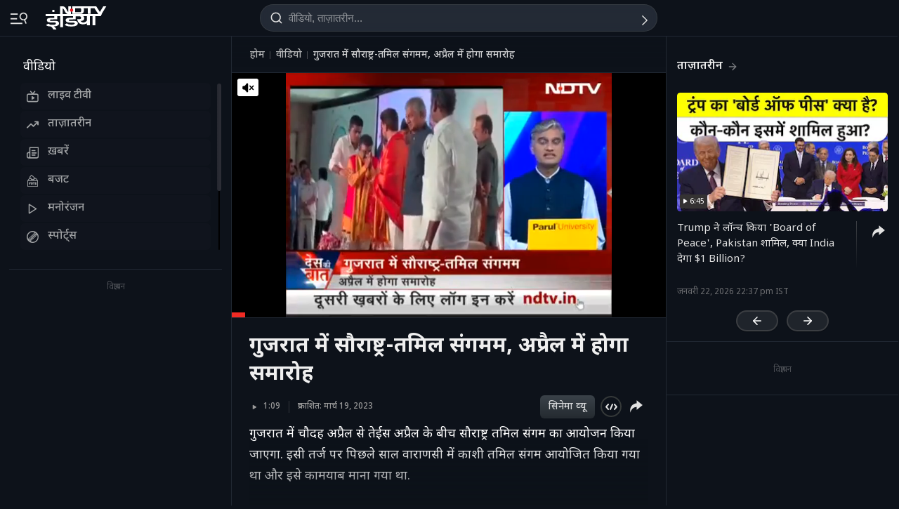

--- FILE ---
content_type: application/javascript
request_url: https://cdn.ndtv.com/vp/static/js/initvidplayerDAI.min.new.js
body_size: 74260
content:
"use strict";function _createForOfIteratorHelper(t,e){var a="undefined"!=typeof Symbol&&t[Symbol.iterator]||t["@@iterator"];if(!a){if(Array.isArray(t)||(a=_unsupportedIterableToArray(t))||e&&t&&"number"==typeof t.length){a&&(t=a);var d=0,i=function t(){};return{s:i,n:function e(){return d>=t.length?{done:!0}:{done:!1,value:t[d++]}},e:function t(e){throw e},f:i}}throw TypeError("Invalid attempt to iterate non-iterable instance.\nIn order to be iterable, non-array objects must have a [Symbol.iterator]() method.")}var o,n=!0,s=!1;return{s:function e(){a=a.call(t)},n:function t(){var e=a.next();return n=e.done,e},e:function t(e){s=!0,o=e},f:function t(){try{n||null==a.return||a.return()}finally{if(s)throw o}}}}function _unsupportedIterableToArray(t,e){if(t){if("string"==typeof t)return _arrayLikeToArray(t,e);var a=Object.prototype.toString.call(t).slice(8,-1);if("Object"===a&&t.constructor&&(a=t.constructor.name),"Map"===a||"Set"===a)return Array.from(t);if("Arguments"===a||/^(?:Ui|I)nt(?:8|16|32)(?:Clamped)?Array$/.test(a))return _arrayLikeToArray(t,e)}}function _arrayLikeToArray(t,e){(null==e||e>t.length)&&(e=t.length);for(var a=0,d=Array(e);a<e;a++)d[a]=t[a];return d}var streamManager,streamRequest,DAI_ASSET_KEY,DAI_DIRECT_URL,mCtrlTimeOut,swiperObjVP,faceoffstatus,faceoffNotificationTimeOutObj,continuePlayingObj,analytics_ndpl,cs_obj,vidPicInPic,VERSION="3.7.1";updateLog("DEVELOPMENT (MASTER "+VERSION+") unload evt | ytchap|score cube|adui-live|canvidplay|ndtv.in changes|dash added|midroll msg on vod|dai msg|mute click|ios#t|ad ctrls|faceoff issue fixed 2, svg, tap wap |livetv events|faceoff img fix|Tooltip|HLS mp4 removed on network error| poll close, poll show/hide, chap on dot tap, chap select on seek | swiper for mob and desk|swiper js import|chap new style, faceoff, poll|pick from chap|chap thumb pos|IE/Edge hls fix|chapter thumb fix|HLS handled for Edge and removed console log of addtrack|hls lib and aff click|minicb show/hide | Aff css and title logic|Aff move with CB|Affiliate creative|ES5 from ES6 for IE|href on cube| annotation|vod ctrlbar break issue fix on sticky| cube priority loop |err msg|vod dragger circle|vod err feedback link|same feed on nonfatal network issue| nonfatalsame feed call|nonfatal switching defalut removed|vod and live single js and after css added and GA for autobackup|css and url open for error msg|DAI click for webkit|error text color black | autobackup | media error for oops something fix |error msg hide on play|hover removed|float func| pause(ad/content) click on mute | controls on midroll|sticky mute icon|publish date format change in GA|DAI for pausemode|no dai|key|dai native|DAI|window tracking for live stream from homepage |mp4 issue fix|mobile ad content gap| vol on fullscreen");var tpe,pbjs,isMobilePl={Android:function t(){return navigator.userAgent.match(/Android/i)},BlackBerry:function t(){return navigator.userAgent.match(/BlackBerry/i)},iOS:function t(){return navigator.userAgent.match(/iPhone|iPad|iPod/i)},Opera:function t(){return navigator.userAgent.match(/Opera Mini/i)},Windows:function t(){return navigator.userAgent.match(/IEMobile/i)},Windows2:function t(){return navigator.userAgent.match(/Windows Phone/i)},any:function t(){return isMobilePl.Android()||isMobilePl.BlackBerry()||isMobilePl.iOS()||isMobilePl.Opera()||isMobilePl.Windows()||isMobilePl.Windows2()}},dataBase={},vidEvent={},vidInfo={infoLoaded:!1,vidSelect:!1,scaleTimeout:1,count:0,slotBottom:null,slotRight:null,mwidth:null,mheight:null},dbAccess={basePath:"https://www.ndtv.com/",feedback:"convergence/ndtv/new/feedback.aspx"},dbInfo={},aolInfo={xhr:{},countXhr:-1},gimaObj={init:!1,playState:!1},liveInfo={init:!1,loaded:!1},objAnim={},tapContIncrement=0,isInteractionVP=!1,isSwiperScroll=!1,isFaceoffTimeupdate=!1,showfaceoff=!1,isAfflinks=!1,dataLayer=window.dataLayer||[],vidPlayState={},retryHLS_nd=0,currentStreamBackup="",sportsAPI="https://sports.ndtv.com/multisportsapi/?methodtype=3&client=4&sport=1&league=0&timezone=0530&language=en&gamestate=1",ismetaloaded_nd=!1,lessThan25Reached=!1,quarterReached=!1,halfReached=!1,threeQuartersReached=!1,videoCompletedReached=!1;let adPlaying=!1,adBreakPTS=null,adDuration=null,lastAdBreakPTS=null,cueInDetected=!1,isCASI=!0;function NDTVPlayerInit(n,t,i){$.getScript("https://cdn.ndtv.com/vp/static/js/hls.min.js").done(function(){console.log("HLS js loaded!!"),NDTVPlayerInitiate(n,t,i)}).fail(function(n,t,i){console("In Parsing Error HLS js: "+i)})}function initNativeAppIntegration(){updateLog("Initializing Native App Integration"),(isMobilePl.iOS()||isMobilePl.Android())&&(dataBase.isNativeApp=!0,setTimeout((function(){cbToApp("playerReady",{version:VERSION,platform:isMobilePl.iOS()?"iOS":"Android",capabilities:{play:!0,pause:!0,seek:!0,volume:!0,fullscreen:!0,getState:!0}})}),1e3),bindEvent(window,"message",(function(e){if(e.data&&"string"==typeof e.data)try{var i=JSON.parse(e.data);receivEvents(i)}catch(i){receivEvents(e.data)}else receivEvents(e.data)})),updateLog("Native App Integration initialized successfully"))}function NDTVPlayerInitiate(e,t,i){for(var a in updateLog("=========== NDTV PLAYER VERSION: "+VERSION+"  ;  VidContainer: "+t+" ; isDashVid: "+i),dataBase={},dbInfo={},gimaObj.init=!1,gimaObj.playState=!1,vidInfo.fwdTime=1,vidInfo.infoLoaded=!1,vidInfo.tchmoved=!1,liveInfo.init=!1,liveInfo.loaded=!1,window.pbjs=window.pbjs||{que:[]},e)dataBase[a]=e[a];if(dataBase.isTapped=0,dataBase.deviceId=isMobilePl.any(),dataBase.browserId=detectBrowser(),dataBase.isDVR=!1,dataBase.DVRWindow="",dataBase.renderHtml=Boolean(dataBase.deviceId&&"ucbrowser"==detectBrowser()),dataBase.vidDomain=getDomain(String(window.location.href)),dataBase.volumeAds=1,dataBase.volume=1,dataBase.annotations=updateAnntObj(e.annotations),dataBase.id=updateURIStr(encodeURIComponent(e.id)),dataBase.video_from=updateURIStr(encodeURIComponent(e.video_from)),dataBase.channel=updateURIStr(encodeURIComponent(e.channel)),dataBase.content_type=updateURIStr(encodeURIComponent(e.content_type)),dataBase.show=updateURIStr(encodeURIComponent(e.show)),dataBase.vidsource=updateURIStr(encodeURIComponent(e.vidsource)),dataBase.category=updateURIStr(encodeURIComponent(e.category)),dataBase.subcat=updateURIStr(encodeURIComponent(e.subcat)),dataBase.title=updateURIStr(encodeURIComponent(e.title)),dataBase.description=updateURIStr(encodeURIComponent(e.description)),dataBase.author=updateURIStr(encodeURIComponent(getParamObj("author",e))),dataBase.isLive="true"==String(e.isLive),dataBase.cube=updateTrueFalse("cube",e),dataBase.featured=updateTrueFalse("featured",e),dataBase.ad_test_mode=updateTrueFalse("ad_test_mode",e),dataBase.diy=updateTrueFalse("diy",e),dataBase.forapp=updateTrueFalse("forapp",e),dataBase.tempad=updateTrueFalse("tempad",e),dataBase.pagetype=getParamObj("pagetype",e),dataBase.scat=getParamObj("scat",e),dataBase.vidmaster=updateTrueFalse("vidmaster",e),dataBase.mutestart=updateTrueFalse("mutestart",e),dataBase.mute=updateTrueFalse("mute",e),dataBase.mutestart=dataBase.mutestart?dataBase.mutestart:!!dataBase.mute,dataBase.aspctratio=updateTrueFalse("aspctratio",e),dataBase.ctitle=updateCtitle("ctitle",e),dataBase.t=getParamObj("t",e),dataBase.isSticky=updateStickyPram(e),dataBase.fullscreen=updateFullScreen(e),dataBase.autostart=updateTrueFalse("autostart",e),dataBase.prmadpoint=updateURIStr(encodeURIComponent(e.adpoint)),dataBase.adpoint={preroll:adRequired(0,e.adpoint),midroll:adRequired(1,e.adpoint),dai:adRequired("dai",e.adpoint),postroll:!1,branded:adRequired("branded",e.adpoint)},dataBase.file=updateFileParams(String(dataBase.media)),dataBase.singleBitrate="",dataBase.dashInfo=void 0!=i&&i,dataBase.pageurl=updatePageURL(e.link),dataBase.daiURL="https://www.ndtv.com",dataBase.skinAdSlot="",dataBase.touchLast=0,dataBase.currRollId=0,dataBase.appadunit=getParamObj("appadunit",e),dataBase.aliasInit=updateCategory(String(dataBase.category).toLowerCase(),dataBase.channel),dataBase.enableDFP=!0,dataBase.dfpHitCount=0,dataBase.imaUrl=defaultImaUrl(),dataBase.qpoints=updateQpoints(e),dataBase.fromwindow=getParamObj("fromwindow",e),dataBase.skipThumbnailCss=updateTrueFalse("skipThumbnailCss",e),dataBase.isGap=!0,updateLog("------------- Complete and formatted params....."),updateObj(dataBase),updateLog(""),updateLog("---------------- Ad slots received ---------------------------"),updateObj(dataBase.adpoint),updateLog(""),updateLog("----------------Midroll time slot (qpoints information) ---------------------------"),updateObjQpoint(dataBase.qpoints),updateLog(""),updateAolUrls(),updateLog(""),clearTimerEvents(),initMatchCube(),initNativeAppIntegration(),dataBase.dvrMarkerData={},dataBase.dvrGoTo="",dataBase.dvrMarkerPos="",dataBase.renderHtml)createHtml(dbInfo,t),updateLog("Player loaded successfully!");else if(createView(dbInfo,t),updateLog("----------- dbInfo created successfully ------------------"),!dataBase.vidParent)return console.log("OOPS! Video container not found!!!!!!! i.e #vidPlayer or html5Container"),!1;if(null==dataBase.deviceId){if(-1!=String(window.location.href).indexOf("swfonly=true"))return createSWFPlayer(t),!1;if("true"==String(dataBase.vidmaster)){if(updateLog("=======::::   DESKTOP SWF CHECK ::::==========="),updateLog("check for hls support 1:-"+Boolean(String(String(dataBase.file).split("?")[0]).substr(-6).indexOf(".m3u8"))),updateLog("check for hls support 2:-"+Hls.isSupported()),!Boolean(-1!=String(String(dataBase.file).split("?")[0]).substr(-6).indexOf(".m3u8")&&Hls.isSupported())&&dataBase.isLive){if("ie"==detectBrowser())createSWFPlayer(t);else{dbInfo.prevLoader.hide(),dbInfo.vidContainer.show();var r='<br> Unsupported browser ! <br> To report this error, please <b></b> <a href="https://www.ndtv.com/convergence/ndtv/new/feedback.aspx" target="_blank">click here.  <br><br>';updateErrorView(r)}return!1}vidEnabled()||null==vidEnabled()?updateLog("NO SWF  Condition mathced.....Continue HTML5 Player "):updateLog("Condition matched.....MP4..Continue HTML5 Player "),updateLog("=======::::  END  - DESKTOP SWF CHECK - END  ::::===========")}}if(createAnnotation(),dataBase.stageObj={width:dbInfo.vidContainer.width(),height:dbInfo.vidContainer.height()},vidInfo.mwidth=dataBase.stageObj.width,vidInfo.mheight=dataBase.stageObj.height,updateLog("dataBase.parentDiv : "+dataBase.parentDiv),updateObj(dataBase.stageObj),dataBase.initApplication=!0,dataBase.initPlayer=!1,"LIVE_BG24x7"==dataBase.id)DAI_ASSET_KEY="US"==dataBase.country?"1eCbVieVTA6qIew7h9AcsA":"GB"==dataBase.country?"5AMbecXuRjq-d32xgcCRZQ":null==dataBase.deviceId?"FbL8YN7tSnqysJ6wVjKW7A":"8BmMXuLuTHS1U3jtBnHmaQ",updateLog("Stream detail:"+dataBase.id+", "+DAI_ASSET_KEY+", "+dataBase.country),dataBase.daiURL="https://www.ndtv.com";else if("LIVE_BGINDIA"==dataBase.id){DAI_ASSET_KEY=null==dataBase.deviceId?"cXpfjAMTR4OKnp9WJxHc9g":"ZxHLSBVkSRaS26-JQLBCyQ";var d="khabar.ndtv.com"==getDomain(dataBase.pageurl)?"https://khabar.ndtv.com":"https://www.ndtv.in";dataBase.daiURL=d}else"LIVE_BGPROFIT"==dataBase.id?(DAI_ASSET_KEY="zjYnRBhpR_esWwP8YIEt9Q",dataBase.daiURL="https://www.ndtv.com"):"LIVE_BGRAJ"==dataBase.id?(DAI_ASSET_KEY="IoTNl-GQShWKit_KdZNY_A",dataBase.daiURL="https://rajasthan.ndtv.in"):"LIVE_BGMPCG"==dataBase.id?(DAI_ASSET_KEY="sXGilpLZQeWCygKyNIyQig",dataBase.daiURL="https://mpcg.ndtv.in/"):"LIVE_BGMARATHI"==dataBase.id?(DAI_ASSET_KEY="iVEpRUicQQuotSBJ_IH9-g",dataBase.daiURL="https://marathi.ndtv.com/"):"LIVE_NDTVPROFIT"==dataBase.id&&(DAI_ASSET_KEY=null==dataBase.deviceId?"QuU6z3GSTDaXuLL9Hs5A5Q":"GMtuBZonSACPtuHv0f0iCA",dataBase.daiURL="https://www.ndtvprofit.com");if(DAI_DIRECT_URL="https://dai.google.com/linear/hls/event/"+DAI_ASSET_KEY+"/master.m3u8","LIVE_BGGT"==dataBase.id&&"IN"!=dataBase.country){dbInfo.prevLoader.hide(),dbInfo.vidContainer.show();var r="<br>We're sorry, currently 'NDTV GoodTimes' live video stream is only available in India. <br><br> If you are in India and believe you've received this message in error, please <a href=\"https://www.ndtv.com/convergence/ndtv/new/feedback.aspx\" target=\"_blank\">click here.  <br><br>";return updateErrorView(r),dbInfo.centerPlay.hide(),dbInfo.preloader.hide(),updateLog("OOPS! This video is only available in India"),!1}updateLog("======= PLAYER init Successfully with all data =============== "+dataBase.vidParent);var n="safari"!=detectBrowser()&&dataBase.isLive&&null==dataBase.deviceId&&!Hls.isSupported();if(updateLog("dataBase.isLive: "+dataBase.isLive+" ;  isLivTV: "+n),dataBase.mimeError||n){updateLog("OOPS! HLS Not supported "),dbInfo.prevLoader.hide(),dbInfo.vidContainer.show();var r='<br> Unsupported browser ! <br> To report this error, please <b></b> <a href="https://www.ndtv.com/convergence/ndtv/new/feedback.aspx" target="_blank">click here.  <br><br>';return updateErrorView(r),!1}updateLog("---------READY FOR PLAY -------- autostart: "+dataBase.autostart),"miuibrowser"==detectBrowser()&&dataBase.autostart?$("#adFullscreen").hide():dataBase.autostart?(updateLog("dataBase.adpoint.dai: "+dataBase.adpoint.dai),checkAutoPlay(dbInfo.mainVid[0])):(updateLog("in else as its not autostart: "+dataBase.adpoint.dai),createPlayback());try{window.onbeforeunload=winUnloadEvt}catch(o){}try{null==dataBase.deviceId&&"embed"==dataBase.scat&&dataBase.isSticky&&1!=dataBase.policy&&(bindEvent(window,"message",function(e){receivEvents(e.data)}),window.parent.initPageVid())}catch(s){updateLog("OOPS! Error found in writing addExtScript........")}return!1}function loadComscoreScript(){updateLog("in loadComscoreScript"),$.getScript("https://cdn.ndtv.com/vp/static/js/comscore.js").done(function(){console.log("comscore js loaded!!"),analytics_ndpl=ns_.analytics,cs_obj={},initComScore()}).fail()}function initComScore(){cs_obj.analytics=analytics_ndpl,cs_obj.analytics.PlatformApi.setPlatformAPI(cs_obj.analytics.PlatformApi.PlatformApis.WebBrowser);var t=new cs_obj.analytics.configuration.PublisherConfiguration({publisherId:"9548033"});cs_obj.analytics.configuration.addClient(t),cs_obj.analytics.start(),cs_obj.sa||(console.log("creating new stream tag object"),cs_obj.sa=new cs_obj.analytics.StreamingAnalytics,cs_obj.sa.setMediaPlayerName("NDTV Player"),cs_obj.sa.createPlaybackSession(),startComscore())}function startComscore(){updateLog("in startComscore & dataBase.isAdPlaying: ",dataBase.isAdPlaying,cs_obj),void 0==cs_obj||cs_obj.cm||cs_obj.am||(cs_obj.cm=new cs_obj.analytics.StreamingAnalytics.ContentMetadata,cs_obj.am=new cs_obj.analytics.StreamingAnalytics.AdvertisementMetadata),dataBase.isAdPlaying?comscoreMeta(dataBase.view):dataBase.isLive?comscoreMeta("LIVE"):comscoreMeta("ON-DEMAND")}function comscoreMeta(e){if(console.log("comscoreMeta",e,dataBase.dur),void 0!=cs_obj){cs_obj.cm.setUniqueId(dataBase.id),cs_obj.cm.setLength(1e3*dataBase.dur),cs_obj.cm.setDictionaryClassificationC3(setCSC3()),cs_obj.cm.setDictionaryClassificationC4(setCSC4()),cs_obj.cm.setDictionaryClassificationC6("*null"),cs_obj.cm.setStationTitle("NDTV"),cs_obj.cm.setPublisherName("NDTV Convergence Limited"),cs_obj.cm.setProgramTitle(dataBase.title),cs_obj.cm.setGenreName(void 0!=dataBase.category?String(dataBase.category):"news"),cs_obj.cm.carryTvAdvertisementLoad(!0),cs_obj.cm.classifyAsCompleteEpisode(!0);var t="*null",a="*null",i="*null";if(void 0!=dataBase.date){var n=new Date(dataBase.date);t=n.getFullYear(),a=n.getMonth()+1<10?"0"+(n.getMonth()+1):n.getMonth()+1,i=10>n.getDate()?"0"+n.getDate():n.getDate(),cs_obj.cm.setDateOfDigitalAiring(t,a,i)}var s=new Date,d=s.getFullYear(),c=s.getMonth()+1<10?"0"+(s.getMonth()+1):s.getMonth()+1,m=10>s.getDate()?"0"+s.getDate():s.getDate();if(cs_obj.cm.setDateOfTvAiring(d,c,m),"LIVE"==e?cs_obj.cm.setMediaType(cs_obj.analytics.StreamingAnalytics.ContentMetadata.ContentType.LIVE):"ON-DEMAND"==e?dataBase.dur>600?cs_obj.cm.setMediaType(cs_obj.analytics.StreamingAnalytics.ContentMetadata.ContentType.LONG_FORM_ON_DEMAND):cs_obj.cm.setMediaType(cs_obj.analytics.StreamingAnalytics.ContentMetadata.ContentType.SHORT_FORM_ON_DEMAND):"preroll"==e?dataBase.isLive?cs_obj.am.setMediaType(cs_obj.analytics.StreamingAnalytics.AdvertisementMetadata.AdvertisementType.LIVE):(console.log("playing preroll now for VOD"),cs_obj.am.setMediaType(cs_obj.analytics.StreamingAnalytics.AdvertisementMetadata.AdvertisementType.ON_DEMAND_PRE_ROLL)):"midroll"==e&&(dataBase.isLive?cs_obj.am.setMediaType(cs_obj.analytics.StreamingAnalytics.AdvertisementMetadata.AdvertisementType.LIVE):cs_obj.am.setMediaType(cs_obj.analytics.StreamingAnalytics.AdvertisementMetadata.AdvertisementType.ON_DEMAND_MID_ROLL)),cs_obj.am.setRelatedContentMetadata(cs_obj.cm),dataBase.isAdPlaying){updateLog("set ad meta");try{void 0!=gimaObj.adEvent.getDuration()&&cs_obj.am.setLength(1e3*gimaObj.adEvent.getDuration()),void 0!=gimaObj.adEvent.getAdId()&&cs_obj.am.setServerCampaignId(gimaObj.adEvent.getAdId())}catch(r){updateLog("in dai catch")}cs_obj.sa.setMetadata(cs_obj.am)}else updateLog("set content meta"),cs_obj.sa.setMetadata(cs_obj.cm)}}function stopComscore(){void 0!=cs_obj&&cs_obj.sa&&cs_obj.sa.notifyEnd()}function setCSC3(){var t=1;return"khabar.ndtv.com"==getDomain(dataBase.pageurl)||"sports.ndtv.com"==getDomain(dataBase.pageurl)||"ndtv.com"==getDomain(dataBase.pageurl)||"food.ndtv.com"==getDomain(dataBase.pageurl)||"swirlster.ndtv.com"==getDomain(dataBase.pageurl)||"doctor.ndtv.com"==getDomain(dataBase.pageurl)||"swachhindia.ndtv.com"==getDomain(dataBase.pageurl)?t=1:"carandbike.com"==getDomain(dataBase.pageurl)?t=5:"gadgets.ndtv.com"==getDomain(dataBase.pageurl)?t=3:"ndtv.in"==getDomain(dataBase.pageurl)&&(t=6),String(t)}function setCSC4(){var t="*null";return"khabar.ndtv.com"==getDomain(dataBase.pageurl)?t=1:"carandbike.com"==getDomain(dataBase.pageurl)||"ndtv.com"==getDomain(dataBase.pageurl)||"gadgets.ndtv.com"==getDomain(dataBase.pageurl)?t="*null":"swachhindia.ndtv.com"==getDomain(dataBase.pageurl)?t=4:"food.ndtv.com"==getDomain(dataBase.pageurl)?t=3:"doctor.ndtv.com"==getDomain(dataBase.pageurl)||"ndtv.in"==getDomain(dataBase.pageurl)?t=6:"sports.ndtv.com"==getDomain(dataBase.pageurl)?t=2:"swirlster.ndtv.com"==getDomain(dataBase.pageurl)&&(t=5),String(t)}function initMatchCube(){updateLog("in initMatchCube"),dataBase.cube&&$.ajax({type:"GET",dataType:"jsonp",jsonpCallback:"cbNDTVVP",cache:!0,url:sportsAPI}).done().fail(function(t,e,a){updateLog("In Parsing Error Player js: "+a)})}function cbNDTVVP(t){if(updateLog("in cbNDTVVP: ",t),updateLog("match data length in player-"+t.matches.length),0==t.matches.length){updateLog("no match data!!"),$("#mainCubeHolder").css("display","none");return}$("#annotHolder").css("top","35px"),loadCubeFiles()}function loadCubeFiles(){updateLog("in loadCubeFiles"),$.getScript("https://cdn.ndtv.com/vp/static/js/player-cube.js").done(function(){updateLog("cube js loaded"),$.fn.DrawCube("mainCubeHolder",{sportsAPI:sportsAPI,filpDelay:4,autoRefresh:30,outClass:"rotateCubeTopOut",inClass:"rotateCubeTopIn"}),$.getScript("https://cdn.ndtv.com/vp/static/js/blast.js").done(function(){updateLog("blast js loaded"),dataBase.cube&&null!=dataBase.deviceId&&(401>dbInfo.vidContainer.width()?$("#mainCubeHolder").css("left","0px"):$("#mainCubeHolder").css("left","35px"))}).fail()}).fail()}function checkAutoPlay(t){updateLog("checkAutoPlay() - STEP -1");var a=t.play();function u(){updateLog(" >>  autoMutSuccs() - STEP -4"),gimaObj.autoplayAllowed=!0,gimaObj.autoplayReqMuted=!0,o()}function e(){updateLog("!!! autoMutFail() - STEP -5"),gimaObj.autoplayAllowed=!1,gimaObj.autoplayReqMuted=!1,o()}function o(){updateLog("!!! autoPlayResolved >>>>> "),dataBase.initPromise=!1,t&&!t.paused&&(t.pause(),setTimeout(function(){t.volume=1},1e3),updateLog("--------other br")),vidInfo.vidTestPlay&&(vidInfo.vidTestPlay.pause(),$("#autoPlayTest").hide(),$("#autoPlayTest").empty().remove()),gimaObj.autoplayAllowed?dataBase.autostart=!0:dataBase.autostart=!1,updateLog("-----autoplayReqMuted "+gimaObj.autoplayReqMuted+", autoplayAllowed "+gimaObj.autoplayAllowed+", mutestart: "+dataBase.mutestart),gimaObj.autoplayAllowed&&(dataBase.mutestart||gimaObj.autoplayReqMuted)?(createMuteSetup(),dataBase.mutestart=!0,updateLog("-----createMuteSetup()")):(updateLog("-----update Volume 1 max, initPlayer = "+dataBase.initPlayer),dataBase.initPlayer?(dbInfo.mainVid[0].muted=!1,dataBase.volume=1,dataBase.volumeAds=1,t.volume=1,volumeChange()):(t.pause(),$("#mobUnmute").hide())),updateLog(" =========########## AutoPlay Support Info ############==="+t.paused),updateLog("autoplayAllowed: "+gimaObj.autoplayAllowed),updateLog("autoplayReqMuted: "+gimaObj.autoplayReqMuted),updateLog("dataBase.autostart: "+dataBase.autostart),gimaObj.autoplayReqMuted?updateLog("Autoplay Status: Browser supports muted autoplay"):gimaObj.autoplayAllowed?(dataBase.mutestart?updateLog("Autoplay Status: Browser can do autoplay with volume but mutestart=1 added in param"):(updateLog("Autoplay Status: Browser can do autoplay with volume"),dbInfo.mainVid[0].muted=!1,dataBase.volume=1,dataBase.volumeAds=1,t.volume=1,volumeChange()),updateLog("autoplay with volume "+dbInfo.mainVid[0].muted+" - "+dataBase.volume+" - "+t.volume)):updateLog("Autoplay Status: Please click to play video as auto play not supported by this browser "),updateLog("-------------------READY TO SETUP----------------------------"),createPlayback()}updateLog(a+" ########  ****** _____ **** checkAutoPlay() - STEP -1 - "+dataBase.initPlayer),void 0!==a?(gimaObj.autoplayAllowed=!1,gimaObj.autoplayReqMuted=!1,t.volume=0,dataBase.initPromise=!0,a.then(function(){if(!dataBase.initPromise)return!1;updateLog("checkAutoPlay- SUCCESS() - STEP -1.1"),t.pause(),updateLog("autoSndSuccs() - STEP -2"),gimaObj.autoplayAllowed=!0,gimaObj.autoplayReqMuted=!1,o()}).catch(function(a){var o;if(!dataBase.initPromise)return!1;updateLog(" checkAutoPlay- Audio Failed() - STEP -1.2"),t.pause(),updateLog("checkMutedAutoplay() - STEP -3 - "+t),t.volume=0,t.muted=!0,void 0!==(o=t.play())&&o.then(u).catch(e)})):(updateLog("OOPS! Promise undefind , isMobilePl: "+isMobilePl.any()+" ; browser: "+detectBrowser()),dataBase.deviceId?dataBase.autostart=!1:dataBase.mutestart&&(dbInfo.mainVid[0].muted=!0,createMuteSetup()),createPlayback())}function updateURIStr(t){var e="NA";return void 0!=t&&null!=t&&""!=String(t)&&"undefined"!=String(t)&&"null"!=String(t)&&(e=decodeURIComponent(t)),e}function updateStickyPram(t){var e=!1;try{var a="true"==String(t.isSticky),d=String(window.location.href).toLowerCase();(a||-1!=d.indexOf("issticky=true"))&&(e=!0)}catch(i){updateLog("OOPS! Error found in isSticky params ")}return e}function receivEvents(e){if("string"==typeof e)switch(e){case"iframe_bottom":stickCloseEnable(!0),restStage();break;case"iframe_normal":stickCloseEnable(!1),restStage();break;case"play":handleNativePlay();break;case"pause":handleNativePause();break;case"togglePlayPause":handleNativeTogglePlayPause();break;case"seek":handleNativeSeek(e);break;case"volume":handleNativeVolume(e);break;case"fullscreen":handleNativeFullscreen()}else"object"==typeof e&&null!==e&&handleNativeCommand(e);return!1}function stickCloseEnable(n){}function winUnloadEvt(e){try{var t=dataLayer.filter((e=>"tvc_vidtrack_event"===e.event&&("preroll"===e.eventCategory||"midroll"===e.eventCategory)));console.log("filter_arr",t);var a="",r="",o="",i="",n="",d="",l="",s="",c=0,v=0,g=0,_=0,f=0,m=0,S=0,u=0,p=0,h="";t.forEach((function(e){if("preroll"==e.eventCategory||"midroll"==e.eventCategory)if(console.log("== performing for preroll =="),String(e.eventAction).toLowerCase().startsWith("end")){if(String(e.eventAction).toLowerCase().endsWith("true")){console.log("== performing for pre_End_FOT_true ==");let t=`${e.eventAction}|${e.errorStatus}`;switch(e.eventCategory){case"preroll":c+=1,r+=`~${t}`;break;case"midroll":m+=1,d+=`~${t}`}}else if(String(e.eventAction).toLowerCase().endsWith("false")){console.log("== performing for pre_End_FOT_false ==");let t=`${e.eventAction}|${e.errorStatus}`;switch(e.eventCategory){case"preroll":v+=1,a+=`~${t}`;break;case"midroll":f+=1,n+=`~${t}`}}}else if(String(e.eventAction).toLowerCase().startsWith("start"))if("LIVE"==e.videoType&&-1!=e.adFormat.indexOf("dai")){let t=`${e.eventAction}|${e.errorStatus}`;switch(e.eventCategory){case"preroll":g+=1,i+=`~${t}`;break;case"midroll":p+=1,h+=`~${t}`}}else if(String(e.eventAction).toLowerCase().endsWith("true")){console.log("== performing for pre_Start_FOT_true ==");let t=`${e.eventAction}|${e.errorStatus}`;switch(e.eventCategory){case"preroll":g+=1,i+=`~${t}`;break;case"midroll":S+=1,s+=`~${t}`}}else if(String(e.eventAction).toLowerCase().endsWith("false")){console.log("== performing for pre_Start_FOT_false ==");let t=`${e.eventAction}|${e.errorStatus}`;switch(e.eventCategory){case"preroll":_+=1,o+=`~${t}`;break;case"midroll":u+=1,l+=`~${t}`}}})),a=v+""+a,r=c+""+r,o=_+""+o,i=g+""+i,n=f+""+n,d=m+""+d,l=u+""+l,s=S+""+s,h=p+""+h;var y="NA",B="NA",A="NA";if("NA"!=dataBase.date){var C=new Date(dataBase.date);y=C.getFullYear(),B=C.getMonth()+1<10?"0"+(C.getMonth()+1):C.getMonth()+1,A=C.getDate()<10?"0"+C.getDate():C.getDate()}var $="NA",w="NA";if(dbInfo.mainVid&&!dataBase.isLive&&($=Math.floor(dbInfo.mainVid[0].currentTime),w=Math.floor(dbInfo.mainVid[0].duration)),window.dataLayer.push({event:"Player_unload_events",eventCategory:"Player_unload_events",eventAction:"adformat",eventLabel:"0",pre_End_FOT_true:r,pre_End_FOT_false:a,pre_Start_FOT_true:i,pre_Start_FOT_false:o,mid_End_FOT_true:d,mid_End_FOT_false:n,mid_Start_FOT_true:s,mid_Start_FOT_false:l,mid_Start_Live_DAI:h,videoId:String(dataBase.id),channel:String(dataBase.channel),videoForm:String(dataBase.content_type),show:String(dataBase.show),network:String(dataBase.vidsource),adFormat:String(dataBase.prmadpoint),title:String(dataBase.title),videoType:updateVidType(),videoCategory:String(dataBase.category)+vidFromSource(),alias:String(dataBase.aliasInit),autostart:String(dataBase.autostart),device:updateGADeviceInfo(dataBase.deviceId),url:String(dataBase.pageurl),publicationyear:String(y),publicationmonth:String(B),publicationday:String(A),publicationdate:String(A+"-"+B+"-"+y),author:String(dataBase.author),video_genre:String(dataBase.category)+vidFromSource(),video_length:w,watch_time:$}),dbInfo.mainVid&&!dataBase.isLive){var F=Math.floor(dbInfo.mainVid[0].currentTime),T=Math.floor(dbInfo.mainVid[0].duration);setVidCookieVal("vid_id",dataBase.id,90),setVidCookieVal("vid_time",F,90),setVidCookieVal("vid_dur",T,90),localStorageSetItem("vid_domain",dataBase.vidDomain),localStorageSetItem("vid_id",dataBase.id),localStorageSetItem("vid_time",F),localStorageSetItem("vid_dur",T)}}catch(e){}}function bindEvent(t,e,a){t.addEventListener?t.addEventListener(e,a,!1):t.attachEvent&&t.attachEvent("on"+e,a)}var sendMessage=function t(e){window.parent.postMessage(e,"*")};function setVidCookieVal(t,e,a){var d=new Date,i=new Date(d.getTime()+864e5*a),o=encodeURIComponent(e)+(null==a?"":"; expires="+i.toUTCString());document.cookie=t+"="+o}function getVidCookieVal(t){var e,a,d,i=document.cookie.split(";");for(e=0;e<i.length;e++)if(a=i[e].substr(0,i[e].indexOf("=")),d=i[e].substr(i[e].indexOf("=")+1),(a=a.replace(/^\s+|\s+$/g,""))==t)return decodeURIComponent(d);return""}function updateFullScreen(t){var e=String(window.location.href).toLowerCase(),a=!0;return(-1!=e.indexOf("fullscreen=false")||"false"==String(t.fullscreen))&&(a=!1),a}function updateFileParams(t){var e=t;("undefined"==String(t)||""==String(t))&&("undefined"!=String(dataBase.media_mp4)&&""!=String(dataBase.media_mp4)?e=String(dataBase.media_mp4):"undefined"!=String(dataBase.media_webm)&&""!=String(dataBase.media_webm)&&(e=String(dataBase.media_webm)));var a="LIVE_BG24x7"==dataBase.id||"LIVE_BGINDIA"==dataBase.id;if(dataBase.isLive&&-1!=e.indexOf("akamaihd.net")&&a){updateLog("Before Akamai URL :  "+e);var d=String(e.split("?")[1]);updateLog("After Akamai URL :  "+(e=String(e.split("?")[0]+"?set-segment-duration=quality&"+d)))}else if(!dataBase.isLive){var i=String(e.split("?")[0]).substr(-7),o=Boolean(void 0!=dataBase.media_mp4&&null!=dataBase.media_mp4&&""!=String(dataBase.media_mp4)),n=Boolean(void 0!=dataBase.media_webm&&null!=dataBase.media_webm&&""!=String(dataBase.media_webm));updateLog("FILE EXT: "+i+"  ; media src main: "+e),o&&updateLog("Mp4 File availalbe: "+dataBase.media_mp4),n&&updateLog("WebM File available: "+dataBase.media_webm);var s=String(window.location.href);updateLog("device: "+isMobilePl.any()+" ; domain URL : "+s),-1!=i.indexOf(".m3u8")&&Hls&&!Hls.isSupported()?null==dataBase.deviceId&&void 0!=dataBase.media_mp4&&null!=dataBase.media_mp4&&""!=String(dataBase.media_mp4)?(e=dataBase.media_mp4,updateLog("HLS not supported but mp4 available and updated !!!")):null==dataBase.deviceId&&void 0!=dataBase.media_webm&&null!=dataBase.media_webm&&""!=String(dataBase.media_webm)?(e=dataBase.media_webm,updateLog("HLS not supported but webm file available and updated !!!")):null==isMobilePl.any()&&"safari"!=dataBase.browserId?(updateLog("SET MEDIA File as devices not suported. "),dataBase.mimeError=!0):updateLog("Mobile Inline request media file even HLS not supported!!!"):(updateLog("!! HLS supported device !!!"),-1!=i.indexOf(".m3u8")&&"Android"==isMobilePl.any()&&-1!=s.indexOf("/play-via-app/")&&o&&(e=dataBase.media_mp4)),updateLog("-------newFile: "+e)}return e}function originFileSetup(t){var e=String(window.location.href).toLowerCase(),a=t;return -1!=e.indexOf("origin-dev.ndtv.com")&&-1!=e.indexOf("ratio=11")&&(a="https://ndtvod.bc-ssl.cdn.bitgravity.com/23372/ndtv/06012017_n_DhoniWit_41868.mp4"),a}function annotClick(t){t.preventDefault();var e=String($(this).attr("openWin"));return _gaq&&_gaq.push(["_trackEvent","Annotations","html5videoplayer, Video type: "+updateVidType()+", a_displayed_at: "+String($(this).attr("dispAt"))+"secs, a_target:"+e+", Video ID: "+dataBase.id+", URL: "+String(dataBase.pageurl),dataBase.id]),updateLog("Requesting GAP Tag - Annotations - "),updateGAPEvent("Annotations",String($(this).attr("dispAt")),String(dataBase.id),"NA"),"1"==e?window.open(String($(this).attr("clickUrl")),"_blank"):window.open(String($(this).attr("clickUrl")),"_self"),!1}function annotClose(t){return t.preventDefault(),t.stopPropagation(),updateLog("you have clicked me....."+String($(this).parent().attr("userClosed")+";  "+$(this).parent().attr("id"))),$(this).parent().attr("userClosed","true"),$("#"+$(this).parent().attr("id")).hide(),updateLog($(this).parent().attr("userClosed")),!1}function updateAnnotation(t){try{if(null==dataBase.deviceId&&(isFullScreen()||dbInfo.vidContainer.width()>380)&&!dataBase.isLive&&dataBase.annotations&&updateObjLen(dataBase.annotations)>0&&!dataBase.isAdPlaying&&dataBase.showAnnot){if(dbInfo.annotHolder.show(),t!=dataBase.annotTime){dataBase.annotTime=t;var e,a,d,i,o,n,s,r=dataBase.annotations;if(r[0])for(var l in r)d=r[l],a=$("#annotList_"+l),e=Number(d.display_on_second)+Number(d.pause_for_second),t>=d.display_on_second&&t<e&&!i?(i=a.attr("userClosed"),"true"!=i&&(a.show(),400>=dbInfo.vidContainer.width()&&a.width(dbInfo.vidContainer.width()-30),(o=Math.round(d.x_pos)+a.width()+13)>dbInfo.vidContainer.width()&&a.css({"margin-left":"10px"}),(n=Math.round(d.y_pos)+a.height())>dbInfo.vidContainer.height()&&(s=Math.round(dbInfo.vidContainer.height()-(a.height()+55)),a.css({"margin-top":s+"px"})))):a.hide();else for(var l in r)d=r,a=$("#annotList_0"),e=Number(d.display_on_second)+Number(d.pause_for_second),t>=d.display_on_second&&t<=e?(i=a.attr("userClosed"),"true"!=i&&(a.show(),400>=dbInfo.vidContainer.width()&&a.width(dbInfo.vidContainer.width()-30),(o=Math.round(d.x_pos)+a.width())>dbInfo.vidContainer.width()&&a.css({"margin-left":"10px"}),(n=Math.round(d.y_pos)+a.height())>dbInfo.vidContainer.height()&&(s=Math.round(dbInfo.vidContainer.height()-(a.height()+55)),a.css({"margin-top":s+"px"})))):a.hide()}}else dbInfo.annotHolder.hide()}catch(c){updateLog("OOPS! Error found in Annotation update ")}return!1}function createAnnotation(){try{var t=[];if(void 0==dataBase.annotations.length?t.push(dataBase.annotations):t=dataBase.annotations,!dataBase.isLive&&t.length>0&&!dataBase.isAdPlaying){501>dbInfo.vidContainer.width()&&($("#affiliateHolder")&&$("#affiliateHolder").addClass("affiliateOnMob"),$("#pollHolder")&&$("#pollHolder").addClass("pollVodOnMob"),$("#faceOffHolder")&&$("#faceOffHolder").addClass("faceoffOnMob"));for(var e=0;e<t.length;e++)if("ecom"==t[e].annotations_type?(isAfflinks=!0,$("#affiliateHolder").append('<div class="vid-ad hideon" style="display:none;" id="aff'.concat(e,'" data-displayon="').concat(t[e].display_on_second,'" data-pausefor="').concat(t[e].pause_for_second,'" data-title="').concat(t[e].annotations_product_detail.prdt_title,'">\n						<div class="vid-ad_closebtn">\n							<svg class="icon-close">\n								<use xlink:href="#triangle"></use>\n							</svg></div>\n	\n						<div class="vid-ad_inner">\n							<div class="vid-ad_lft">\n								<div class="vid-ad_news">\n									<div class="news_thumb">\n										<div>\n											<a href="#" onclick="affliateOnClick(\'').concat(t[e].annotations_product_detail.prdt_redirect_url,"', '").concat(t[e].annotations_product_detail.prdt_title,'\')"><img src="').concat(t[e].annotations_product_detail.prdt_source_large_image,'"></a>\n										</div>\n	\n									</div>\n									<div class="news_desc">\n										<a href="#" style="text-decoration:none;" onclick="affliateOnClick(\'').concat(t[e].annotations_product_detail.prdt_redirect_url,"', '").concat(t[e].annotations_product_detail.prdt_title,'\')">\n											<h3 class="news_head" style="opacity:0;" id="affTxt').concat(e,'">').concat(t[e].annotations_product_detail.prdt_title,'</h3>\n											<h3 class="news_head" style="opacity:0; display:none;" id="affTxtNonTrim').concat(e,'">').concat(t[e].annotations_product_detail.prdt_title,'</h3>\n										</a>\n									</div>\n								</div>\n							</div>\n							<div class="vid-ad_rgt">\n											').concat(Math.round((t[e].annotations_product_detail.prdt_source_mrp-t[e].annotations_product_detail.prdt_source_price)/t[e].annotations_product_detail.prdt_source_mrp*100)>0?' <div class="discount_tag">\n									 <p>'.concat(Math.round((t[e].annotations_product_detail.prdt_source_mrp-t[e].annotations_product_detail.prdt_source_price)/t[e].annotations_product_detail.prdt_source_mrp*100),"%<span>Off</span></p>\n								 </div>"):"",'\n	\n								<div class="vid-tbl">\n									<p class="news_price">\n													').concat(""!=String(t[e].annotations_product_detail.prdt_source_mrp).split(".")[0]?'<span class="old-price">&#x20b9;'.concat(String(t[e].annotations_product_detail.prdt_source_mrp).split(".")[0],"</span>"):"",'\n	\n													<span\n											class="offer-price">&#x20b9;').concat(String(t[e].annotations_product_detail.prdt_source_price).split(".")[0],'</span></p>\n									<a href="#" onclick="affliateOnClick(\'').concat(t[e].annotations_product_detail.prdt_redirect_url,"', '").concat(t[e].annotations_product_detail.prdt_title,'\')" class="buy_btn">Buy on ').concat(t[e].annotations_product_detail.prdt_source_name,"</a>\n								</div>\n							</div>\n	\n						</div>\n	\n					</div>"))):"poll"==t[e].annotations_type&&($("#pollHolder").append('<div class="vgp" style="display:none;" id="pv'.concat(e,'" data-pollid="').concat(t[e].id,'" data-displayon="').concat(t[e].display_on_second,'" data-pausefor="').concat(t[e].pause_for_second,'">\n									<div class="vgp_top">\n										<span>').concat(t[e].annotations_poll_detail.poll_heading,' <b>Poll</b>\n											<div class="close-btn-poll">\n													<svg width="20px" height="20px" viewBox="0 0 20 20" version="1.1" xmlns="http://www.w3.org/2000/svg" xmlns:xlink="http://www.w3.org/1999/xlink">\n														<g id="Page-1" stroke="none" stroke-width="1" fill="none" fill-rule="evenodd">\n															<g id="Group">\n																<circle id="Oval" fill="#590823" cx="10" cy="10" r="10"></circle>\n																<path d="M10.7075108,10.0000834 L13.8534114,6.85405157 C14.0488629,6.65875878 14.0488629,6.34188747 13.8534114,6.14659468 C13.65796,5.95113511 13.3414355,5.95113511 13.145984,6.14659468 L10.0000834,9.29262649 L6.85401597,6.14659468 C6.65856455,5.95113511 6.34203998,5.95113511 6.14658856,6.14659468 C5.95113715,6.34188747 5.95113715,6.65875878 6.14658856,6.85405157 L9.29265598,10.0000834 L6.14658856,13.1461152 C5.95113715,13.341408 5.95113715,13.6582793 6.14658856,13.8535721 C6.24431427,13.9511351 6.37239165,14 6.50030227,14 C6.62821288,14 6.75629026,13.9511351 6.85401597,13.8534053 L10.0000834,10.7073735 L13.145984,13.8534053 C13.2437097,13.9511351 13.3717871,14 13.4996977,14 C13.6276083,14 13.7556857,13.9511351 13.8534114,13.8534053 C14.0488629,13.6581125 14.0488629,13.3412412 13.8534114,13.1459484 L10.7075108,10.0000834 Z" id="Path" stroke="#FFFFFF" stroke-width="0.666666667" fill="#FFFFFF" fill-rule="nonzero"></path>\n															</g>\n														</g>\n													</svg>\n											</div>\n							\n										</span>\n									</div>\n									<div class="vgp_main">\n											').concat(t[e].annotations_poll_detail.poll_image?'<div class="vgp_img">\n											<img src="'.concat(t[e].annotations_poll_detail.poll_image,'">\n										</div>'):"",'\n											\n										<div class="vgp_txt">').concat(t[e].annotations_poll_detail.poll_question,'\n										</div>\n										<div class="vgp_btn">\n											').concat(t[e].annotations_poll_detail.options.option.map(function(a){return'<div class="vgp_btn-cld" data-pollid="'.concat(t[e].id,'">\n															<button data-value="').concat(a.id,'">\n																').concat(a.label,'\n																<span></span>\n																<span class="vgp_pollResult_votes" style="width:0%;"></span>\n															</button>\n														</div>')}).join(""),"\n										</div>\n	\n									</div>\n								</div>")),$("#controlBar").hasClass("cb-move-up")&&$("#pollHolder").css("bottom","75px"),""!=getVidCookieVal("poll_vod_"+t[e].id)&&drawPollButtons(t[e].id)),"counterview"==t[e].annotations_type)$("#faceOffHolder").append('<div class="faceoffNotification" data-displayscr="'.concat(t[e].display_on_second,'" \n														data-viewscr="').concat(t[e].counterview_detail.view.display_on_second,'" \n														data-viewpausefor="').concat(t[e].counterview_detail.view.pause_for_second,'" \n														data-cviewscr="').concat(t[e].counterview_detail.counterview.display_on_second,'" \n														data-cviewpausefor="').concat(t[e].counterview_detail.counterview.pause_for_second,'"\n														data-cviewscrcomingsoon="').concat(t[e].counterview_detail.counterview.display_on_second-10,'"\n														data-cviewout="').concat(Number(t[e].counterview_detail.counterview.display_on_second)+Number(t[e].counterview_detail.counterview.pause_for_second),'"\n													>\n													<div class="playing-lft" style="display:none;">\n														<div class="now-playing">\n															<p>Now Playing<strong>View</strong></p>\n															<span><img src="').concat(t[e].counterview_detail.view.view_image,'"></span>\n														</div>\n													</div>\n													<div class="playing-rgt" style="display:none;">\n														<div class="now-playing counter-view">\n															<span><img src="').concat(t[e].counterview_detail.counterview.view_image,'"></span>\n															<p>Starts in 10 Sec<strong>Counter View</strong></p>\n												\n														</div>\n													</div>\n												</div>\n												<div class="faceoff" data-faceoffid=').concat(t[e].id,'  data-displayon="').concat(t[e].display_on_second,'">\n													<div class="faceoff-main">\n														<div class="close_time" style="display:none;">\n															<svg width="100%" height="100%">\n																<circle class="base" r="45.5%" cx="50%" cy="50%" fill="transparent" stroke-dasharray="100" stroke-dashoffset="100"></circle>\n																<circle class="bar" r="45.5%" cx="50%" cy="50%" fill="transparent" stroke-dasharray="100" stroke-dashoffset="100"></circle>\n																<g id="close-btn" stroke="none" stroke-width="1" fill="none" fill-rule="evenodd">\n																<path d="M8.69578507,1.77268979 L5.96883805,4.49993864 L8.69578507,7.2270583 C9.10140498,7.63283584 9.10140498,8.29014121 8.69578507,8.69591876 C8.49311723,8.89858791 8.22740635,9 7.96182466,9 C7.69580373,9 7.43006702,8.89874294 7.2275542,8.69591876 L4.50001292,5.96848905 L1.77267834,8.69589292 C1.57003633,8.89856207 1.30429962,8.99997416 1.03848539,8.99997416 C0.772748673,8.99997416 0.50719282,8.8987171 0.30436995,8.69589292 C-0.101249952,8.29029623 -0.101249952,7.63296503 0.30436995,7.22703246 L3.03123946,4.4999128 L0.304214926,1.77268979 C-0.101404975,1.36706727 -0.101404975,0.709606876 0.304214926,0.303984354 C0.709757316,-0.101328118 1.3668259,-0.101328118 1.77252331,0.303984354 L4.49998708,3.0312332 L7.22724415,0.303984354 C7.63301908,-0.101328118 8.29016517,-0.101328118 8.69563005,0.303984354 C9.10140498,0.709606876 9.10140498,1.36706727 8.69578507,1.77268979 Z" id="Path" fill="#FFFFFF" fill-rule="nonzero"></path>\n																</g>\n															</svg>\n														</div>\n														<h3 class="faceoff-head">').concat(t[e].counterview_detail.headline,'</h3>\n														<div class="faceoff-body">\n														<div class="faceoff-body_inner">\n															<div class="faceoff-body_lft">\n															<div class="faceoff_lft-bg"></div>\n															<div class="faceoff_lft-contant">\n																<div class="faceoff-profile">\n																<div class="faceoff-pic"><span><img src="').concat(t[e].counterview_detail.view.view_image,'"></span></div>\n																<div class="c100"> <span></span>\n																	<div class="slice">\n																	<div class="bar"></div>\n																	<div class="fill"></div>\n																	</div>\n																</div>\n	\n																<h3>').concat(t[e].counterview_detail.view.view_by,'</h3>\n																</div>\n																<p class="open">').concat(t[e].counterview_detail.view.view_text,'</p>\n																<a class="more-less" href="javascript:void()">Read more</a> <a class="close-btn" href="javascript:void()"></a> </div>\n															</div>\n															<div class="faceoff-body_rgt">\n															<div class="faceoff_rgt-bg"></div>\n															<div class="faceoff_lft-contant">\n																<div class="faceoff-profile">\n																<div class="faceoff-pic"><span><img src="').concat(t[e].counterview_detail.counterview.view_image,'"></span></div>\n																<div class="c100"> <span></span>\n																	<div class="slice">\n																	<div class="bar"></div>\n																	<div class="fill"></div>\n																	</div>\n																</div>\n																<h3>').concat(t[e].counterview_detail.counterview.view_by,'</h3>\n																</div>\n																<p class="open">').concat(t[e].counterview_detail.counterview.view_text,'</p>\n																<a class="more-less" href="javascript:void()">Read more</a> <a class="close-btn" href="javascript:void()"></a> </div>\n															</div>\n														</div>\n														<div class="faceoff-act-btn">\n															<div class="faceoff-btn view"><button data-faceoffid=').concat(t[e].id,' data-initlabel="View" data-type="a" data-viewDisplayon=').concat(t[e].counterview_detail.view.display_on_second," data-viewPausefor=").concat(t[e].counterview_detail.view.pause_for_second,'>View</button></div>\n															<div class="faceoff-btn cview"><button data-faceoffid=').concat(t[e].id,' data-initlabel="Counter View" data-type="b" data-viewDisplayon=').concat(t[e].counterview_detail.counterview.display_on_second," data-viewPausefor=").concat(t[e].counterview_detail.counterview.pause_for_second,">Counter VIEW</button></div>\n														</div>\n														</div>\n													</div>\n													</div>")),$(".close_time").on("click",function(t){$(this).addClass("dismissvote"),$(".faceoff").hide(),setTimeout(function(){isFaceoffTimeupdate=!1},1500),dbInfo.mainVid[0].paused&&dbInfo.mainVid[0].play()}),$(".faceoff-body_lft .more-less").click(function(){var t="Read more"==$(this).text()?"Read Less":"Read more";$(".more-less").text(t),$(".faceoff_lft-contant p").toggleClass("open"),$(".faceoff-body").toggleClass("mob-view")}),$(".faceoff-body_lft .close-btn").click(function(){$(".faceoff_lft-contant p").toggleClass("open"),$(".faceoff-body").toggleClass("mob-view")}),$(".faceoff-body_rgt .more-less").click(function(){var t="Read more"==$(this).text()?"Read Less":"Read more";$(".more-less").text(t),$(".faceoff_lft-contant p").toggleClass("open"),$(".faceoff-body").toggleClass("mob-view2")}),$(".faceoff-body_rgt .close-btn").click(function(){$(".faceoff_lft-contant p").toggleClass("open"),$(".faceoff-body").toggleClass("mob-view2")});else if(null==dataBase.deviceId&&!t[e].annotations_type){var a='<div id="annotList_'.concat(e,'" clickurl="').concat(String(t[e].target_url),'" openwin="').concat(String(t[e].open_in_new_window),'" dispat="').concat(String(t[e].display_on_second),'" userclosed="false" class="annotList" style="color:#').concat(t[e].text_color,"; margin-top:").concat(t[e].y_pos,"px; margin-left: ").concat(t[e].x_pos,"px; background-color:#").concat(t[e].bg_color,'; border-radius: 5px; display: none;">').concat(t[e].title,'<span id="closeBtn" class="annotClose"></span></div>');dbInfo.annotHolder.append(a)}$(".vid-ad_closebtn").click(function(){$(this).parent().toggleClass("hideon")}),$(".vgp .close-btn-poll").click(function(){$(this).parent().parent().parent().hide(),$(this).parent().parent().parent().addClass("marr")}),$(".vgp_btn-cld button").click(function(){var t=this;$.ajax({type:"POST",url:"https://wapi.ndtv.com/vpolls/v0/api.php?video_id=".concat(dataBase.id,"&id=").concat($(this).parent().data("pollid"),"&type=poll&option=").concat($(this).data("value"),"&key=NDTV-1FA91873AC7644FC2F32B37A14D99D0D")}).done(function(e){var a=$(t).parent().data("pollid");plotPoll(e,a),setVidCookieVal("poll_vod_"+$(t).parent().data("pollid"),$(t).data("value"),90)}).fail(function(t,e,a){updateLog("In Poll post parsing error Player js: "+a)})}),dbInfo.annotHolder.find(".annotList").on("click",annotClick),dbInfo.annotHolder.find(".annotList").bind({mouseenter:function t(){$(this).find(".annotClose").show()},mouseleave:function t(){$(this).find(".annotClose").hide()}}),dbInfo.annotHolder.find(".annotClose").on("click",annotClose),dbInfo.annotHolder.find(".annotList").hide()}}catch(d){updateLog("OOPS! Error found in creating annotation()")}return!1}function goToAndPlay(t){dbInfo.mainVid&&(dbInfo.mainVid[0].currentTime=Number(t),dbInfo.mainVid[0].play())}function displayFaceOffNotification(t){var e=$(".faceoffNotification");if(t<e.data("displayscr")&&($(".playing-lft").hide(),$(".playing-rgt").hide()),t>=e.data("viewscr")&&t<e.data("cviewscrcomingsoon"))faceoffstatus="view",$(".playing-lft").show(),t<e.data("cviewscrcomingsoon")&&$(".playing-rgt").hide(),dataBase.deviceId&&(faceoffNotificationTimeOutObj=setTimeout(function(){dbInfo.mainVid[0].paused?$(".playing-lft").removeClass("hideFONotification"):$(".playing-lft").addClass("hideFONotification"),clearTimeout(faceoffNotificationTimeOutObj)},3e3));else if(t>=e.data("cviewscrcomingsoon")&&($(".playing-rgt").show(),t>e.data("cviewscr")?(faceoffstatus="cview",$(".playing-lft").hide(),$(".playing-rgt p").html("Now Playing<strong>Counter View</strong>"),dataBase.deviceId&&(faceoffNotificationTimeOutObj=setTimeout(function(){dbInfo.mainVid[0].paused?$(".playing-rgt").removeClass("hideFONotification"):$(".playing-rgt").addClass("hideFONotification"),clearTimeout(faceoffNotificationTimeOutObj)},3e3))):($(".playing-lft").show(),e.data("cviewscr")-t>0&&($(".playing-rgt").removeClass("hideFONotification"),$(".playing-lft").addClass("hideFONotification"),$(".playing-rgt p").html("Starts in ".concat(e.data("cviewscr")-t," Sec<strong>Counter View</strong>")))),t>e.data("cviewout"))){if($(".playing-lft").hide(),$(".playing-rgt").hide(),t>e.data("cviewout")+1)return;showfaceoff||(showfaceoff=!0,$(".playing-rgt").hide(),dbInfo.mainVid[0].pause(),showControl(),animPauseClicked(),$(".playing-lft").hide(),$(".playing-rgt").hide(),$(".close_time").hasClass("dismissvote")||($(".faceoff-btn").each(function(t,e){$(e).addClass("no-icon"),$(e).find("button").text("Vote"),$(e).find("button").off("click"),$(e).find("button").on("click",function(t){var a=this;t.preventDefault(),$(e).find("button").text("Loading"),$(e).find("button").append("<span></span>"),$(e).find("button").addClass("btn-loading"),$(".close_time svg .bar").css("animation-duration","10s"),$(".close_time").removeClass("close_anim_reset"),setTimeout(function(){$(".close_time").addClass("close_anim_reset")},300),$.ajax({type:"POST",url:"https://wapi.ndtv.com/vpolls/v0/api.php?video_id=".concat(dataBase.id,"&id=").concat($(this).data("faceoffid"),"&type=counterview&option=").concat($(this).data("type"),"&key=NDTV-1FA91873AC7644FC2F32B37A14D99D0D")}).done(function(t){var e=$(a).data("faceoffid");plotFaceOff(t,e),"a"==$(a).data("type")?$(".faceoff-body").addClass("oth-disabled"):$(".faceoff-body").addClass("oth-disabled2"),localStorageSetItem("counterview_"+e,$(a).data("type"))}).fail(function(t,e,a){updateLog("In Faceoff post parsing error Player js: "+a)})})}),$(".faceoff").show(),void 0!=localStorageGetItem("counterview_"+$(".faceoff").data("faceoffid"))&&($(".faceoff-btn").each(function(t,e){$(e).addClass("no-icon"),$(e).find("button").text("Loading"),$(e).find("button").append("<span></span>"),$(e).find("button").addClass("btn-loading")}),$.ajax({type:"GET",url:"https://wapi.ndtv.com/vpolls/v0/api.php?id=".concat($(".faceoff").data("faceoffid"),"&type=counterview&key=NDTV-1FA91873AC7644FC2F32B37A14D99D0D"),success:function t(e){plotFaceOff(e,$(".faceoff").data("faceoffid"))},error:function t(e){updateLog("In existing faceoff data parsing error Player js: "+e)}})),continuePlaying(10)),$(".close_time").show())}}function plotFaceOff(t,e){$(".faceoff-body").addClass("voted"),$(".faceoff-pic").hide(),$(".faceoff-body_lft .c100").show(),$(".faceoff-body_rgt .c100").show();var a=0;Object.keys(t.options).forEach(function(d,i){a=Math.round(t.options[d]/t.total*100),"a"==d?($(".faceoff-body_lft").find(".c100").addClass("p"+a),$(".faceoff-body_lft").find(".c100").find("span").text(a+"%")):($(".faceoff-body_rgt").find(".c100").addClass("p"+a),$(".faceoff-body_rgt").find(".c100").find("span").text(a+"%")),void 0!=localStorageGetItem("counterview_"+e)?("a"==localStorageGetItem("counterview_"+e)?$(".faceoff-body").addClass("oth-disabled"):$(".faceoff-body").addClass("oth-disabled2"),updateGAPEvent("Faceoff","Result - Faceoff ID:"+e,String(dataBase.id),"NA")):updateGAPEvent("Faceoff","Voted - Faceoff ID:"+e,String(dataBase.id),"NA")})}function updateFaceOffVod(t){var e=$("#faceOffHolder");t!=e.find(".faceoff").data("displayon")||isFaceoffTimeupdate||(isFaceoffTimeupdate=!0,e.find(".faceoff").show(),updateGAPEvent("Faceoff","Loaded at "+secondsToTime(Number(e.find(".faceoff").data("displayon")))+", Faceoff ID:"+e.find(".faceoff").data("faceoffid"),String(dataBase.id),"NA"),dbInfo.mainVid[0].pause(),$(".faceoff-btn").each(function(t,a){$(a).removeClass("no-icon"),$(a).find("button").text($(a).find("button").data("initlabel")),$(a).find("button").off("click"),$(a).find("button").on("click",function(t){t.preventDefault(),$("#faceOffHolder").find(".faceoff").hide(),updateGAPEvent("Faceoff",$(this).text()+" - Faceoff ID:"+e.find(".faceoff").data("faceoffid"),String(dataBase.id),"NA"),goToAndPlay($(this).data("viewdisplayon"))})}))}function continuePlaying(t){$(".close_time svg .bar").css("animation-duration",t+"s"),$(".close_time").addClass("close_anim_reset"),continuePlayingObj=setTimeout(function(){$(".close_time").addClass("dismissvote"),$(".faceoff").hide(),setTimeout(function(){isFaceoffTimeupdate=!1},1500),dbInfo.mainVid[0].paused&&dbInfo.mainVid[0].play()},1e3*t)}function drawPollButtons(t){$.ajax({type:"GET",url:"https://wapi.ndtv.com/vpolls/v0/api.php?id=".concat(t,"&type=poll&key=NDTV-1FA91873AC7644FC2F32B37A14D99D0D"),success:function e(a){plotPoll(a,t)},error:function t(e){updateLog("In existing poll data parsing error Player js: "+e)}})}function plotPoll(t,e){var a,d=0;updateGAPEvent("Poll","Clicked - "+e,String(dataBase.id),"NA"),Object.keys(t.options).forEach(function(i,o){d=Math.round(t.options[i]/t.total*100),(a=$(".vgp_btn-cld[data-pollid='"+e+"']").find("button[data-value="+i+"]")).attr("disabled",!0),a.parent().parent().addClass("result"),a.find("span").each(function(t,e){$(e).hasClass("vgp_pollResult_votes")?$(e).css("width",d+"%"):$(e).html(d+"%")})})}var pollVodGARecord=!1;function updatePollVod(t){$("#pollHolder").find("div.vgp").each(function(e,a){$(a).hasClass("marr")||(t>$(a).data("displayon")&&t<=$(a).data("displayon")+$(a).data("pausefor")?($(a).show(),pollVodGARecord||(pollVodGARecord=!0,updateGAPEvent("Poll","Poll ID: "+$(a).data("pollid")+", Loaded at "+$(a).data("displayon")+"secs",String(dataBase.id),"NA"))):(pollVodGARecord=!1,$(a).hide()))})}function affliateOnClick(t,e){updateGAPEvent("Affiliate","Clicked - "+e+", link: "+t,String(dataBase.id),"NA"),window.open(t)}function truncateTextBox(t){var e=document.getElementById(t);if(e){for(var a=e.innerHTML.split(" ");e.scrollHeight>e.offsetHeight;)a.pop(),e.innerHTML=a.join(" ")+"...";e.style.opacity="1"}}function affTitleOnFullScreen(t){var e=$("#affiliateHolder");updateLog("in affTitleOnFullScreen: "+e.children().length+", _screenState: "+t),e.find("div.vid-ad").each(function(a){e.find("#aff"+a)&&t?($("#affTxt"+a).css("opacity","1"),$("#affTxtNonTrim"+a).css("opacity","0"),$("#affTxt"+a).css("display","flex"),$("#affTxtNonTrim"+a).css("display","none"),$("#affiliateHolder").removeClass("fullWdth"),truncateTextBox("affTxt"+a)):($("#affTxt"+a).css("opacity","0"),$("#affTxtNonTrim"+a).css("opacity","1"),$("#affTxt"+a).css("display","none"),$("#affTxtNonTrim"+a).css("display","flex"),$("#affiliateHolder").addClass("fullWdth"))})}function updateAffiliate(t){for(var e=$("#affiliateHolder"),a=0;a<e.children().length;a++)t==e.find("#aff"+a).data("displayon")?("none"==e.find("#aff"+a).css("display")&&(updateGAPEvent("Affiliate",e.find("#aff"+a).data("title")+", Loaded at "+e.find("#aff"+a).data("displayon")+"secs",String(dataBase.id),"NA"),e.show()),e.find("#aff"+a).css("display","flex"),truncateTextBox("affTxt"+a),e.find("#aff"+a).hasClass("hideon")&&e.find("#aff"+a).removeClass("hideon")):t>=e.find("#aff"+a).data("displayon")+e.find("#aff"+a).data("pausefor")&&e.find("#aff"+a).css("display","none")}function updateDFPObj(){var t=!0;return -1!=String(dataBase.pageurl).toLowerCase().indexOf("enabledfp=false")&&(t=!1),t}function updateDFPTag(a){var t=String(dataBase.pageurl);try{var e=String(String(t.split("dfpalias=")[1]).split("&")[0]);-1!=t.indexOf("origin-dev.ndtv.com")&&-1!=t.indexOf("dfpalias=")&&"undefined"!=e&&(a=e,updateLog("dfpalias = "+e),updateLog("origin dfpalias: "+a))}catch(a){updateLog("OOPS! dfplias error found at origin ")}var d="khabar.ndtv.com"==getDomain(dataBase.pageurl)||"ndtv.in"==getDomain(dataBase.pageurl)?"hi":"en",i=String(dataBase.pageurl).split("#");i=i[0];var n=encodeURIComponent(i+"&"),r=String(dataBase.category).toLowerCase(),s="https://pubads.g.doubleclick.net/gampad/ads?sz=400x300%7C640x360%7C320x240%7C480x360%7C360x640%7C240x320%7C360x480%7C300x400&iu=/"+("tech"===r||"business"===r||"ndtvprofit"===r?"1068322":"23323946259")+"/";console.log("muted check: ",dataBase.muted,dataBase.mute,typeof dataBase.mute,r);var o=0;1==dataBase.mute&&(o=1),console.log("vpmute",o);var p="&impl=s&gdfp_req=1&env=vp&output=vast&unviewed_position_start=1&vpmute="+o+"&plcmt=1&url="+i+"&description_url="+n+"&hl="+d;return dataBase.isWrapper="true",console.log("lastTag;-> ",p),String(s+a+p)}function ow_bids(e){var a;if("function"==typeof PWT.requestBids){console.log("OpenWrap bidding starting");var t=String(dataBase.category).toLowerCase(),i=[{code:"video-1",divId:"content_video",adUnitId:"/"+("tech"===t||"business"===t?"1068322":"23323946259")+"/"+e,adUnitIndex:"0",mediaTypes:{video:{mimes:["video/mp4"],playerSize:[640,480],w:640,h:480}},sizes:[[640,480]]}],o=(new Date).getTime();PWT.requestBids(i,(function(e){var t=(new Date).getTime()-o;console.log("OpenWrap Time taken: "+t.toString()),a=window.PWT.generateDFPURL(e[0],{}),console.log("openwrap tag: ",a)})),console.log("openwrap tag 2: ",a)}else setTimeout(ow_bids,10)}function createVidReltd(){updateLog("---------------Related videos --------------------"),dbInfo.reltd.show();var t=dbInfo.rel={};t.relObj=dataBase.video_related_videos,t.relLen=updateObjLen(dataBase.video_related_videos),t.width=160,t.height=120,t.timeout=0,updateRelated()}function updateRelated(){var t=dbInfo.rel;dbInfo.reltd.width(dbInfo.vidContainer.width()),dbInfo.reltd.height(dbInfo.vidContainer.height()),updateLog("dbInfo.reltd:  "+dbInfo.reltd.width()+" /  "+dbInfo.reltd.height());var d=document.getElementById("relatdList");d.innerHTML="",clearTimeout(t.timeout);var n=dbInfo.rel.relLen>6?6:dbInfo.rel.relLen,e=(dbInfo.vidContainer.width()-540)/4;if(e=e>0?e+4<25?e+4:25:4,dbInfo.reltd.width()>=540&&dbInfo.reltd.height()>=400){dbInfo.reltd.addClass("AftVd_cnt-act");for(var i=0;i<n;i++)updateLog("Related text: "+t.relObj[i].title),d.innerHTML+=`<div id=${i} class="AftVd_li" data-link=${t.relObj[i].link}>\n\t\t\t\t\t\t\t\t\t\t\t\t<div class="AftVd_crd">\n\t\t\t\t\t\t\t\t\t\t\t\t\t<div class="AftVd_crd-cn">\n\t\t\t\t\t\t\t\t\t\t\t\t\t\t<div class="AftVd_crd-wr">\n\t\t\t\t\t\t\t\t\t\t\t\t\t\t\t<a class="AftVd_crd-img-lk" href=${t.relObj[i].link}>\n\t\t\t\t\t\t\t\t\t\t\t\t\t\t\t\t<div class="AftVd_crd-img-gr">\n\t\t\t\t\t\t\t\t\t\t\t\t\t\t\t\t\t<img class="AftVd_crd-img" alt=${t.relObj[i].title} title=${t.relObj[i].title} src=${t.relObj[i].image} >\n\t\t\t\t\t\t\t\t\t\t\t\t\t\t\t\t\n\t\t\t\t\t\t\t\t\t\t\t\t\t\t\t\t</div>\n\t\t\t\t\t\t\t\t\t\t\t\t\t\t\t</a>\n\t\t\t\t\t\t\t\t\t\t\t\t\t\t\t<div class="AftVd_icn-cn">\n\t\t\t\t\t\t\t\t\t\t\t\t\t\t\t\t\x3c!-- Play icon and video duration --\x3e\n\t\t\t\t\t\t\t\t\t\t\t\t\t\t\t\t<div class="AftVd_icn-wr">\n\t\t\t\t\t\t\t\t\t\t\t\t\t\t\t\t\t<div class="AftVd_icn-lft">\n\t\t\t\t\t\t\t\t\t\t\t\t\t\t\t\t\t\t<div class="AftVd_icn-ply">\n\t\t\t\t\t\t\t\t\t\t\t\t\t\t\t\t\t\t<svg class="vj_icn vj_play">\n\t\t\t\t\t\t\t\t\t\t\t\t\t\t\t\t\t\t\t<use xlink:href="#vj_play"></use>\n\t\t\t\t\t\t\t\t\t\t\t\t\t\t\t\t\t\t</svg></div>\n\t\t\t\t\t\t\t\t\t\t\t\t\t\t\t\t\t</div>\n\t\t\t\t\t\t\t\t\t\t\t\t\t\t\t\t\t<div class="AftVd_icn-rgt">${secondsToTime(t.relObj[i].duration)}</div>\n\t\t\t\t\t\t\t\t\t\t\t\t\t\t\t\t</div>\n\t\t\t\t\t\t\t\t\t\t\t\t\t\t\t</div>\n\t\t\t\t\t\t\t\t\n\t\t\t\t\t\t\t\t\t\t\t\t\t\t</div>\n\t\t\t\t\t\t\t\t\t\t\t\t\t\t<div class="AftVd_crd-tx-wr">\n\t\t\t\t\t\t\t\t\t\t\t\t\t\t\t\x3c!-- Post Tags --\x3e\n\t\t\t\t\t\t\t\t\t\t\t\t\t\t\t\t<div class="AftVd_crd-tx">\n\t\t\t\t\t\t\t\t\t\t\t\t\t\t\t\t\t<a class="AftVd_crd-tx-t" href=${t.relObj[i].link}>${t.relObj[i].title}</a>\n\t\t\t\t\t\t\t\t\n\t\t\t\t\t\t\t\t\t\t\t\t\t\t\t\t</div>\n\t\t\t\t\t\t\t\t\t\t\t\t\t\t\t</div>\n\t\t\t\t\t\t\t\t\t\t\t\t\t</div>\n\t\t\t\t\t\t\t\t\t\t\t\t</div>\n\t\t\t\t\t\t\t\t\t\t\t</div>\n\t\t\t\t\t\t\t\t\t\t\t`;dbInfo.reltd.find(".AftVd_li").on("click",relatedClick),dbInfo.replBtn=$("#replayBtn").on("click",replayClicked),dbInfo.replBtn.show(),(dataBase.stageObj.width-dbInfo.reltd.width())/2,(dataBase.stageObj.height-dbInfo.reltd.height())/2}else dbInfo.prevShow.show();return!1}function relatedClick(t){return window.open($(this).attr("data-link"),"_self"),!1}function replayClicked(t){return t.preventDefault(),dbInfo.reltd.hide(),void 0!=cs_obj&&cs_obj.sa&&(cs_obj.sa=null),loadComscoreScript(),togglePlayPause(t),!1}function updateRelTitle(t){for(var e=updateObjLen(t),a=0;a<e;a++)ellipsizeTextBox(String("rettl_"+a));return!1}function clickableGrid(t,e,a){var d=0,i=document.createElement("table");i.className="grid";for(var o=0;o<t;++o)for(var n=i.appendChild(document.createElement("tr")),s=0;s<e;++s){var r=n.appendChild(document.createElement("td"));r.innerHTML=++d,r.addEventListener("click",function(t,e,d,i){return function(){a(t,e,d,i)}}(r,o,s,d),!1)}return i}function updateDashInfo(t,e){var a=!1;return null==dataBase.deviceId&&void 0!=e&&void 0!=t&&(a=!0),a}function embedTitleBtn(){if(dataBase.scat&&"embed"==dataBase.scat){try{var t=$("#titleView").show(),t=$("#titleViewBtm").show();$("#btmTitle"),t.css({left:"0px",bottom:-t.height()+"px"}),dbInfo.mainContainer.height(dbInfo.mainContainer.height()-t.height()),updateLog("_Updating................")}catch(e){updateLog("OOPS!!!!!")}dbInfo.embedTitle.hide()}return!1}function createMuteSetup(){return updateLog("in createMuteSetup"),dbInfo.mainVid[0]&&(dbInfo.mainVid[0].muted=!0,volumeChange(),dataBase.cube&&null==dataBase.deviceId&&dbInfo.vidContainer.width()>401&&$("#mainCubeHolder").css("left","45px")),!1}function createPlayback(){return updateLog("------ #############  createSetup ###############---------"),initGAEvent(),clearTimeout(dataBase.timer),aolInfo.clsads=1,dataBase.timer=!1,clearInterval(liveInfo.liveTimer),dbInfo.mainVidElm.removeAttribute("controls"),liveInfo.init=!1,liveInfo.started=!1,liveInfo.beginLive=!1,dbInfo.errorView.hide(),dbInfo.previewImg.hide(),updateLog(" ________-   vidContainer: "+dbInfo.vidContainer.width()+" ; "+dbInfo.vidContainer.height()),dbInfo.embedView=$("#embedView"),dbInfo.embedTitle=$("#embedTitle"),dbInfo.embedPlay=$("#embedPlay"),dbInfo.titleView=$("#titleView"),dbInfo.embedView.width(dbInfo.vidContainer.width()-0),dbInfo.embedTitle.width(dbInfo.embedView.width()-dbInfo.embedPlay.width()),null==dataBase.deviceId&&dbInfo.prevPlay.css({"left":"50%", "top":"50%","margin":"auto","transform":"translate(-50%, -50%)","padding":"16px","border":"1px solid rgba(255, 255, 255, .75)","box-shadow":"rgba(0, 0, 0, .35) 0px 0px 15px", "backdrop-filter":"blur(4px)", "box-sizing": "border-box"}),dataBase.scat&&"embed"==dataBase.scat?(dbInfo.prevPlay.hide(),dbInfo.embedView.show(),void 0!=dataBase.title&&""!=dataBase.title&&(dataBase.ctitle?(document.getElementById("btmTitle").innerHTML=String(dataBase.title)+" "+updateReadTitle(dataBase.readurl),updateLog(dbInfo.baseContainer.width()+"/"+dbInfo.baseContainer.height()+" ;  stage object  - width: "+dataBase.stageObj.width+" ; "+dataBase.stageObj.height),embedTitleBtn(),updateLog(" ;  stage object  - width: "+dataBase.stageObj.width+" ; "+dataBase.stageObj.height)):(document.getElementById("titleView").innerHTML=String(dataBase.title)+" "+updateReadTitle(dataBase.readurl),ellipsizeTextBox("titleView")))):dbInfo.embedView.hide(),showHideChap(),dataBase.ytChapters&&dataBase.ytChapters.length>0&&drawChapterSegments(),clearInterval(dataBase.timer),dbInfo.prevShow.hide(),null!=dataBase.image&&void 0!=dataBase.image&&""!=dataBase.image?(dbInfo.previewImg.on("load",prevImgReady),dbInfo.previewImg.on("error",prevImgError),dbInfo.previewImg.attr("src",String(dataBase.image)).appendTo("previewImg")):(updateLog("----ERROR "),prevImgError()),clearInterval(dataBase.timer),dataBase.autostart?(updateLog("---STARTED"),dbInfo.playPause.is(":visible")&&dbInfo.controlBar.find(".vc-icon-play").removeClass("vc-icon-play").addClass("vc-icon-pause"),initAutoStart("")):(gimaObj.autoplayAllowed=!0,gimaObj.autoplayReqMuted=!0),stageResize(),$("#nextChap").on("click",function(){$(".chp_dot > .curr_chapter").next().length>0&&(dbInfo.mainVid[0].currentTime=$(".chp_dot > .curr_chapter").next().data("from"))}),$("#prevChap").on("click",function(){$(".chp_dot > .curr_chapter").prev().length>0&&(dbInfo.mainVid[0].currentTime=$(".chp_dot > .curr_chapter").prev().data("from"))}),updateLog("svg sprite--> "+$("#svgSprite")),$("#svgSprite").hasClass("svg-none")&&$("#svgSprite").removeClass("svg-none"),$(".vd-lst_cls").hasClass("dis-non")&&$(".vd-lst_cls").removeClass("dis-non"),!1}function clearVidSkin(){try{dataBase.deviceId||(null!=vidInfo.slotBottom||null!=vidInfo.slotRight?(googletag.destroySlots([vidInfo.slotBottom,vidInfo.slotRight]),$("#vidr").empty(),$("#vidb").empty(),$("#vidplayer").width(vidInfo.mwidth),$("#vidplayer").height(vidInfo.mheight),updateLog("-----Skin slot cleared successfully")):updateLog("- clearVidSkin() --Skin slot not found to clear........."))}catch(t){updateLog("OOPS! Error found in destry skin slots...... ")}return!1}function loadDFPSkin(){return window.googletag&&googletag.apiReady&&dataBase.adpoint.branded&&(updateLog("---- loadDFPSkin()-----"),updateLog(""),updateLog(""),dbInfo.vidr=document.getElementById("vidr"),dbInfo.vidb=document.getElementById("vidb"),updateLog("window.googletag:  "+window.googletag+" ; googletag.apiReady: "+googletag.apiReady),googletag.cmd.push(function(){updateLog("dataBase.vidDomain:  "+dataBase.vidDomain+" ; skinURL: "+dbInfo.skinURL),vidInfo.slotBottom=googletag.defineSlot(dbInfo.skinURL,[622,41],"vidb").setTargeting("domain",String(dataBase.vidDomain)).addService(googletag.pubads()),vidInfo.slotRight=googletag.defineSlot(dbInfo.skinURL,[310,415],"vidr").setTargeting("domain",String(dataBase.vidDomain)).addService(googletag.pubads()),updateLog("....Waiting for slotRenderEnded event!!!!!!!!"),googletag.pubads().addEventListener("slotRenderEnded",function(t){if(!t.isEmpty&&t.campaignId&&t.creativeId){var e=$("#vidr"),a=$("#vidb"),d=String(t.slot.getSlotElementId());dbInfo.vidr.style.display="block",dbInfo.vidb.style.display="block","vidr"==d&&(e.css({"margin-left":"622px","margin-top":"0px"}),a.css({"margin-left":"0px","margin-top":"374px"}),dataBase.stageObj.width=622,dataBase.stageObj.height=374,dbInfo.playerScroll||(dbInfo.mainContainer.width(dataBase.stageObj.width),dbInfo.mainContainer.height(dataBase.stageObj.height)),dbInfo.mainContainer.css({"margin-left":"0px","margin-top":"0px"}),disableRhs(),stageResize()),"vidb"==d&&a.css({"margin-left":"0px","margin-top":"374px"})}else if(vidInfo.count++,t.isEmpty&&vidInfo.count<3&&("vidb"==t.slot.getSlotElementId()||"vidr"==t.slot.getSlotElementId())){var i=setTimeout(function(){googletag.pubads().refresh([vidInfo.slotBottom,vidInfo.slotRight]),clearTimeout(i)},2e3);updateLog("--Requesting skin refresh/reload count : "+vidInfo.count)}}),googletag.enableServices(),googletag.cmd.push(function(){googletag.display("vidb"),googletag.pubads().refresh()}),googletag.cmd.push(function(){googletag.display("vidr"),googletag.pubads().refresh()})})),!1}function updateSkin(){try{if(!dataBase.deviceId&&"embed"!=dataBase.scat&&dataBase.adpoint.branded&&window.googletag&&googletag.apiReady){updateLog("Loading skin branding...........");var a=String(dataBase.category).toLowerCase(),d="tech"===a||"business"===a?"1068322":"23323946259";dbInfo.skinURL="/"+d+"/NDTV_Desktop_Video_Skin",updateLog(">>> Loading skin branding - vidWidth: "+dataBase.vidWidth+" ;  vidHeight: "+dataBase.vidHeight+" domain: "+dataBase.vidDomain),updateLog("Loading default skin 640 x 415 with in player"),dbInfo.vidr?vidInfo.slotBottom||vidInfo.slotRight?(updateLog(">>> Refresh  default skin branding...."),googletag.pubads().refresh([vidInfo.slotBottom,vidInfo.slotRight])):updateLog("Skin branding loading false"):(updateLog("--requesting loadDFPSkin() to load skin branding"),loadDFPSkin())}}catch(a){updateLog("OOPS! Error found in updateSkin(skinUrl) request")}return!1}function disableRhs(){try{scalePlayer(930,415)}catch(t){updateLog("OOPS! Error found in calling scalePlayer(930, 415)")}}function updateChaptParams(t){try{updateLog("--------updateChaptParams---------- vtype "+dataBase.vtype),vidInfo.chapLoaded=!1,vidInfo.chptObj={};try{if(!dataBase.isLive){vidInfo.chptObj.thumbInfo={},t.thumbnails&&(vidInfo.chptObj.thumbInfo.totalImg=t.thumbnails.total_sprite_images,vidInfo.chptObj.thumbInfo.thumbPerSheet=Number(t.thumbnails.images_in_sprite)),t.thumbnails&&t.thumbnails.filename?vidInfo.chptObj.thumbInfo.folderPath=t.thumbnails.folder_path+"/"+t.thumbnails.filename:vidInfo.chptObj.thumbInfo.folderPath=t.thumbnails.folder_path+"/"+dataBase.id,vidInfo.chptObj.thumbInfo.basePath="//voddownload.ndtv.com/videoimagezip/",vidInfo.chptObj.thumbInfo.width=.56==dataBase.vidRatio?45:80,vidInfo.chptObj.thumbInfo.height=.56==dataBase.vidRatio?80:45,updateLog("in updateChaptParams ratio--",dataBase.vidRatio,vidInfo.chptObj.thumbInfo.width,vidInfo.chptObj.thumbInfo.height),.56==dataBase.vidRatio&&($(".timePoint").css("width","45px"),$(".timePoint").css("height","80px"),$("#Fullscreen").removeClass("vc-icon-expand").addClass("vc-icon-vr-expand"),$("#Fullscreen").empty(),$("#Fullscreen").append('<svg class="vj-vod vj_vod-vr-full"><use xlink:href="#vj_vod-vr-full"></use></svg><svg class="vj-vod vj_vod-vr-fsc"><use xlink:href="#vj_vod-vr-fsc"></use></svg>'));var e=String(t.chapters);"undefined"!=e&&""!=e&&"[]"!=e&&(vidInfo.chptObj.chapters=t.chapters,vidInfo.chptObj.chaptLen=updateObjLen(vidInfo.chptObj.chapters),$.getScript("https://cdn.ndtv.com/vp/static/js/swiper.min.js").done(function(){updateLog("swiper js loaded!!"),swiperObjVP=new Swiper(".vd-lst",{slidesPerView:"auto",spaceBetween:0,grabCursor:!0,on:{touchStart:function t(e){$(".vd-lst.swiper-container-initialized").addClass("grabbing")},touchMove:function t(){},touchEnd:function t(e){$(".vd-lst.swiper-container-initialized").removeClass("grabbing")}},pagination:{el:".swiper-pagination",clickable:!0},scrollbar:{el:".swiper-scrollbar",hide:!1}})}).fail(function(t){updateLog("swiper js fail to loaded!!",t)}))}}catch(a){updateLog("OOPS! Error found in update chapter obj ")}vidInfo.chapInit=!0,updateLog("Video chapters updated successfully")}catch(d){updateLog("OOPS! Error found in updating chapters params")}return!1}function createSeekImgHolder(t){console.log("chapObj",t,dataBase.vidRatio,dataBase.isLive);try{if(!dataBase.isLive&&t.thumbInfo){for(var e,a,d,i=Number(t.thumbInfo.thumbPerSheet),o=Number(t.thumbInfo.width),n=0,i=Number(t.thumbInfo.thumbPerSheet),d=t.thumbInfo.totalImg,o=Number(t.thumbInfo.width),s=Number(t.thumbInfo.height),r=Number(dataBase.id),l=String(t.thumbInfo.basePath+t.thumbInfo.folderPath+"/"+r),c=document.getElementById("seekImgList"),u=0;u<d;u++)e=u+1,a=String(l+"/"+e+".jpg"),c.innerHTML+="<span id=vid_sek_img"+e+' style="display:block;background-color:rgba(0,0,0,0.8);; text-align:left;width:'+i*o+"px; height:"+s+"px; border:1px solid black;  position:absolute; z-index:5; top:0px; left:"+n+'px; background-repeat: no-repeat; "></span>',n+=i*o;vidInfo.currImg=-1}}catch(p){updateLog("OOPS! Error found in createSeekImgHolder()")}return!1}function loadSeekImage(t,e){var a=updateImgXPos(t,e),d=a.rowId,i=a.rowId;if(vidInfo.currImg!=a.rowId){vidInfo.currImg=a.rowId;var o=document.getElementById("vid_sek_img"+a.rowId);null!=o&&""==o.style.backgroundImage&&(o.style.backgroundImage='url("'+a.img+'")');for(var n=0;n<4;n++){if(++d<=e.thumbInfo.totalImg){var s=document.getElementById("vid_sek_img"+d);null!=s&&""==s.style.backgroundImage&&(s.style.backgroundImage='url("'+(a.baseUrl+d)+'.jpg")')}if(--i>0){var r=document.getElementById("vid_sek_img"+i);null!=r&&""==r.style.backgroundImage&&(r.style.backgroundImage='url("'+(a.baseUrl+i)+'.jpg")')}}}return!1}function createChapView(t){try{if(t&&Number(t.chaptLen)>0&&!vidInfo.chapLoaded){vidInfo.chapLoaded=!0;for(var e=0;e<t.chaptLen;e++){var a=updateImgXPos(t.chapters[e].go_to_second,t),d=imgPath="";Number(t.chapters[e].pick_thumb_from)>0?(imgPath=t.thumbInfo.basePath+t.thumbInfo.folderPath+"/"+Math.ceil(t.chapters[e].pick_thumb_from/100)+".jpg",d=t.thumbInfo.width*(Number(t.chapters[e].pick_thumb_from)%t.thumbInfo.thumbPerSheet)):(imgPath=t.thumbInfo.basePath+t.thumbInfo.folderPath+"/"+Math.ceil(t.chapters[e].go_to_second/100)+".jpg",d=t.thumbInfo.width*(Number(t.chapters[e].go_to_second)%t.thumbInfo.thumbPerSheet)),console.log("diy",dataBase.diy),$(".vd-lst_wrp").append('<div class="swiper-slide vd-lst_li" data-goto='.concat(t.chapters[e].go_to_second,'>\n											<a href="#0" data-goto=').concat(t.chapters[e].go_to_second,' class="vd-lst_lnk">\n												<div class="vd-lst_lf">\n													<div class="vd-lst_img"> \n														<div class="vd-img_gratio"> \n															<div class="vd-img_spn" style="display:block; text-align:left; width:').concat(a.width,"px; height:").concat(a.height,"px; border:0px solid black;  position:absolute; z-index:5; top:2px; background-image:url(").concat(imgPath,");background-position:-").concat(d,'px 0; background-repeat: no-repeat;">\n															</div>\n														</div>\n													</div>\n													<span class="vd-lst_tm">From ').concat(secondsToTime(t.chapters[e].go_to_second),'</span>\n												</div>\n												<h2 class="vd-lst_txt">\n													').concat(dataBase.diy?'<div class="diy_stp-cnt">Step '.concat(e+1,' <span class="diy_pre-icn"></span></div>'):"",'\n													<span class="vd-lst_txt__con vd-txt_trc">').concat(t.chapters[e].title,"</span> \n												</h2>\n											</a>\n										</div>")),swiperObjVP&&swiperObjVP.update()}$(".vd-lst_li a").on("click",function(t){var e=$(this).data("goto");$(this).parent().addClass("vd-lst_act").siblings().removeClass("vd-lst_act"),chapClick(Number(e)),dataBase.diy?updateGAPEvent("Chapters","DIY Clicked - "+$(this).find("span.vd-lst_txt__con").text()+" at "+secondsToTime(Number(e)),String(dataBase.id),"NA"):updateGAPEvent("Chapters","Clicked - "+$(this).find("span.vd-lst_txt__con").text()+" at "+secondsToTime(Number(e)),String(dataBase.id),"NA")}),vidInfo.titlFmt=!1}}catch(i){}return!1}var seendiy=[];function updateChapterUI(t){var e=$(".swiper-slide.vd-lst_li");e.each(function(a,d){$(d).removeClass("vd-lst_act"),a!=e.length-1?t>=$(d).data("goto")&&t<$(d).next().data("goto")&&($(d).addClass("vd-lst_act"),$(d).addClass("diy_pre-itm"),dataBase.diy&&$(d).next()&&$(d).next().addClass("diy_pst-itm"),swiperObjVP&&!isSwiperScroll&&(swiperObjVP.slideTo(a),isSwiperScroll=!0)):t>=$(d).data("goto")&&($(d).addClass("vd-lst_act"),$(d).addClass("diy_pre-itm"),seendiy.push({elem:$(d)}),swiperObjVP&&!isSwiperScroll&&(swiperObjVP.slideTo(a),isSwiperScroll=!0)),t==$(d).next().data("goto")-1&&(isSwiperScroll=!1)}),dataBase.deviceId?$("#controlBar").is(":visible")?$(".vd-lst").css("bottom","39px"):$(".vd-lst").css("bottom","0px"):$("#controlBar").hasClass("cb-move-up")?$(".vd-lst").css("bottom","47px"):$(".vd-lst").css("bottom","0px")}function updateImgXPos(t,e){var a,d,i,o,n,s,r=Number(e.thumbInfo.thumbPerSheet),l=Number(e.thumbInfo.width),c=Number(e.thumbInfo.height),u=(dataBase.id,String(e.thumbInfo.basePath+e.thumbInfo.folderPath+"/"));return t>r?(d=String(a=Number(t/r)).split("."),i=u+String(d[0])+".jpg",s=String(d[0]),n=(o=Number(d[1])*l)>0?"-"+o:o):(i=u+"/"+String(1)+".jpg",s=String(1),n=(o=Number(t)*l)>0?"-"+o:o),{img:i,pos:n,width:l,height:c,rowId:s,baseUrl:u}}function updateChapTitle(t){if(!vidInfo.titlFmt&&(vidInfo.titlFmt=!0,t&&Number(t.chaptLen)>0))for(var e=0;e<t.chaptLen;e++)ellipsizeTextBox(String("ttl_"+e))}function chapClick(t){return dbInfo.mainVid&&(dbInfo.mainVid[0].currentTime=t-2<=0?t:t-2,dataBase.deviceId&&dbInfo.mainVid[0].play(),isSwiperScroll=!1,updateChapterUI(t)),$(".vd-lst").removeClass("vd-lst_shw"),!1}function hideChapters(){try{dbInfo.chpterId.hide()}catch(t){}}function toggleChapter(t){return t.preventDefault(),dbInfo.chpterId.is(":visible")?dbInfo.chpterId.hide():(vidInfo.chapLoaded||createChapView(vidInfo.chptObj),dbInfo.chpterId.show(),vidInfo.chptObj.cbH=dbInfo.controlBar.height()+15,vidInfo.chptObj.maxH=dbInfo.vidContainer.height()-vidInfo.chptObj.cbH,vidInfo.chptObj.listH=dbInfo.chpterList.height(),vidInfo.chptObj.scrollH=dbInfo.chpterId[0].scrollHeight,updateChapTitle(vidInfo.chptObj)),vidInfo.chptObj.scrollH>vidInfo.chptObj.maxH?dbInfo.chpterId.height(dbInfo.vidContainer.height()-vidInfo.chptObj.cbH):dbInfo.chpterId.height(vidInfo.chptObj.listH+10),!1}function getDomain(t){var e;return String((e=t.indexOf("://")>-1?t.split("/")[2]:t.split("/")[0]).split(":")[0]).replace(/^(https?:\/\/)?(www\.)?/,"")}function defaultImaUrl(){var t,e="khabar.ndtv.com"==getDomain(dataBase.pageurl)||"ndtv.in"==getDomain(dataBase.pageurl)?"hi":"en";return"//googleads.g.doubleclick.net/pagead/ads?ad_type=video&client=ca-video-pub-7641565019577886&description_url="+encodeURIComponent(dataBase.pageurl+"&")+"videoad_start_delay=0&hl="+e+"&max_ad_duration=30000"}function ellipsizeTextBox(t){var e=document.getElementById(t);try{if(e){var a=e.innerHTML.split(" "),d=updateReadTitle(dataBase.readurl);if("ie"!=dataBase.browserId)for(;e.scrollHeight>e.offsetHeight;)a.pop(),e.innerHTML=a.join(" ")+d;else e.innerHTML=a.join(" ")+d}}catch(i){updateLog("Error found in ellipsizeTextBox text")}return!1}function updateReadTitle(t){var e="";return void 0!=t&&""!=t&&(e="..."+String('<a name="read" href='+String(t)+' target="_parent">Read</a>')),e}function prevClick(t){if(updateLog("in prevClick - clicked preview image: "+dataBase.autostart+" - "+dataBase.pagetype),!t)var t=window.event;if(t.cancelBubble=!0,t.stopPropagation&&t.stopPropagation(),"read"!=t.target.name)return togglePlayPause(t),mobileUnmute(t),!1}function prevImgError(){return updateLog("OOPS! Preview Image Load error found - isAdPlaying: "+dataBase.isAdPlaying),dbInfo.prevShow.show(),dataBase.autostart?(dbInfo.prevShow.hide(),dataBase.isAdPlaying&&dbInfo.mainVid[0].pause()):(dbInfo.mainVid[0].pause(),dbInfo.prevShow.show(),dbInfo.prevLoader.hide()),dataBase.ctitle?ellipsizeTextBox("btmTitle"):ellipsizeTextBox("titleView"),!1}function prevImgReady(){return dbInfo.prevShow.hide(),showPreloader(),updateLog("Pre image loaded successfully"),dataBase.preimg={width:this.naturalWidth,height:this.naturalHeight},dataBase.asptH=dbInfo.previewImg.width()*dataBase.preimg.height/dataBase.preimg.width,updateImageScale(),dataBase.asptH>dbInfo.vidContainer.height()&&(dataBase.asptH,dbInfo.vidContainer.height()),updateLog("Preview image loaded successfully - isAdPlaying: "+dataBase.isAdPlaying),updateLog("dataBase.autostart:  "+dataBase.autostart),dataBase.ctitle?ellipsizeTextBox("btmTitle"):ellipsizeTextBox("titleView"),dataBase.autostart?(dbInfo.prevShow.hide(),dbInfo.previewImg.show(),showPreloader(),dataBase.isAdPlaying&&dbInfo.mainVid[0].pause()):(dbInfo.mainVid[0].pause(),dbInfo.previewImg.show(),dbInfo.prevShow.show(),dbInfo.prevLoader.hide()),!1}function updateImageScale(){try{if(dataBase.preimg&&dataBase.preimg.width&&dataBase.preimg.height){dbInfo.prvImgHold.width(dbInfo.vidContainer.width()),dbInfo.prvImgHold.height(dbInfo.vidContainer.height());var d=calcImgRatio(dataBase.preimg.width,dataBase.preimg.height,dbInfo.vidContainer.width(),dbInfo.vidContainer.height());dataBase.skipThumbnailCss||(dbInfo.prvImgHold.width(d.width),dbInfo.prvImgHold.height(d.height));try{dbInfo.embedTitle.css({right:"0px"}),null==dataBase.deviceId&&dbInfo.prevPlay.css({"left":"50%", "top":"50%","margin":"auto","transform":"translate(-50%, -50%)","padding":"16px","border":"1px solid rgba(255, 255, 255, .75)","box-shadow":"rgba(0, 0, 0, .35) 0px 0px 15px", "backdrop-filter":"blur(4px)", "box-sizing": "border-box"}),dbInfo.vidContainer.width()<=401?(dbInfo.embedView.width(dbInfo.vidContainer.width()-0),$(".embdPlay").css({display:"inline-block",position:"absolute",top:"4px"}),$(".embdPlay").css({top:"0px"}),dbInfo.embedTitle.width(dbInfo.embedView.width()-dbInfo.embedPlay.width())):(dbInfo.embedView.height(60),dbInfo.embedView.width(dbInfo.vidContainer.width()-23),$("#preImgsBtn").css({left:"17px",top:"16px",width:"29px",height:"34px"}),$(".embdPlay").css({display:"inline-block",position:"absolute",top:"0px",width:"60px",height:"60px"})),dbInfo.embedView.width(dbInfo.prvImgHold.width()),dbInfo.embedTitle.width(dbInfo.embedView.width()-dbInfo.embedPlay.width()-2),dbInfo.titleView.width(dbInfo.embedTitle.width()-10);var t=dbInfo.vidContainer.width()-dbInfo.prvImgHold.width(),e=(dbInfo.prvImgHold.width(),dataBase.preimg.width,dbInfo.vidContainer.height()-dbInfo.prvImgHold.height()),i=100*dbInfo.prvImgHold.height()/dataBase.preimg.height*37/100;dbInfo.embedView.css({left:Math.floor(t/2)+2+"px",bottom:Math.floor(e/2+(i-2))+"px"}),dbInfo.vidContainer.width()<480||($("#play_lhs").css({left:Math.floor(t/2)+5+"px",bottom:Math.floor(e/2+(i-7))+"px"}),$("#play_rhs").css({left:Math.floor(t/2)-10+"px",bottom:Math.floor(e/2+(i-10))+"px"}))}catch(d){updateLog("OOPS!!!!!! Error found in image scale 2")}}}catch(d){updateLog("OOPS!!!!!! Error found in image scale 1")}return!1}function updatePrevew(){updateLog("-----------updatePrevew---------------");try{dataBase.asptH=dbInfo.previewImg.width()*dataBase.preimg.height/dataBase.preimg.width,updateImageScale(),centerAlign(dbInfo.preview,dbInfo.vidContainer),dataBase.asptH>dbInfo.vidContainer.height()&&(dataBase.asptH,dbInfo.vidContainer.height()),dataBase.ctitle?ellipsizeTextBox("btmTitle"):ellipsizeTextBox("titleView")}catch(t){updateLog("OOPS! Error found in image scaling..(Preview image not loaded properly)")}return!1}function stageResize(o){try{o&&o.preventDefault()}catch(o){updateLog("Error found stageResize ")}if(dataBase.initApplication){if(dbInfo.vidContainer.width("100%"),dbInfo.vidContainer.height("100%"),dataBase.vidWidth=dbInfo.vidContainer.width(),dataBase.vidHeight=dbInfo.vidContainer.height(),updateFullBtns(isFullScreen()),dataBase.cbOver=!1,hideControl(),updateScaleVideo(),updateSeekbar(),show10SecBtn(isFullScreen()),showHideChap(),updateImageScale(),dataBase.ytChapters?(dbInfo.seekBtnsLeft.css("left","20%"),dbInfo.seekBtnsRight.css("right","20%")):(dbInfo.seekBtnsLeft.css("left","45px"),dbInfo.seekBtnsRight.css("right","45px")),dbInfo.errorView.is(":visible")&&(dbInfo.errorView.width("90%"),centerAlign(dbInfo.errorView,dbInfo.vidContainer)),dbInfo.playerScroll&&pageYOffset>dbInfo.playerTop)if($("#affiliateHolder").hasClass("affiliateOnMob")||$("#affiliateHolder").addClass("affiliateOnMob"),$("#pollHolder").hasClass("pollVodOnMob")||$("#pollHolder").addClass("pollVodOnMob"),$("#faceOffHolder").hasClass("faceoffOnMob")||$("#faceOffHolder").addClass("faceoffOnMob"),$("#vidHolder").css("transition","none"),dbInfo.docW=window.innerWidth||document.documentElement.clientWidth||document.body.clientWidth,dbInfo.docH=window.innerHeight||document.documentElement.clientHeight||document.body.clientHeight,$("#tbl-next-up").length>0){var e=$("#tbl-next-up").hasClass("hideNextUpImp");updateLog("isTaboolaDock: "+e+" - "+dataBase.vidRatio),e?(dbInfo.baseContainer.css({position:"fixed",top:dbInfo.docH-260+"px",right:"25px"}),.56==dataBase.vidRatio&&dbInfo.baseContainer.css({position:"fixed",top:dbInfo.docH-dbInfo.baseContainer.height()-30+"px",right:"25px"})):(dbInfo.baseContainer.css({position:"fixed",top:dbInfo.docH-260-$("#tbl-next-up").height()-5+"px",right:"25px"}),.56==dataBase.vidRatio&&dbInfo.baseContainer.css({position:"fixed",top:dbInfo.docH-dbInfo.baseContainer.height()-30-$("#tbl-next-up").height()-5+"px",right:"25px"}))}else updateLog("No isTaboolaDock block: "+e+" - "+dataBase.vidRatio),dbInfo.baseContainer.css({position:"fixed",top:dbInfo.docH-260+"px",right:"25px"}),.56==dataBase.vidRatio&&dbInfo.baseContainer.css({position:"fixed",top:dbInfo.docH-dbInfo.baseContainer.height()-30+"px",right:"25px"});try{isFullScreen()?(dbInfo.annotHolder.removeClass("annot_zoomout"),dbInfo.annotHolder.addClass("annot_zoomIn")):(dbInfo.annotHolder.removeClass("annot_zoomIn"),dbInfo.annotHolder.addClass("annot_zoomout"))}catch(o){}}return!1}function updateSeekbar(){if(dataBase.deviceId){dbInfo.leftTotal=dbInfo.leftTimer.offset().left+dbInfo.leftTimer.width();var t=dbInfo.leftTimer.position().left+dbInfo.leftTimer.width();dbInfo.dimLight&&dbInfo.dimLight.is(":visible")?dbInfo.rgtTotal=dbInfo.dimLight.offset().left:dbInfo.fullBtn&&dbInfo.fullBtn.is(":visible")?dbInfo.rgtTotal=dbInfo.fullBtn.offset().left:dataBase.forapp&&!dataBase.isLive?dbInfo.rgtTotal=$("#rightTimer").offset().left:dbInfo.rgtTotal=dbInfo.controlBar.width(),dataBase.ytChapters?dbInfo.controlBar.find(".videocontrols-seeker").width(dbInfo.controlBar.width()-30):dbInfo.controlBar.find(".videocontrols-seeker").width(dbInfo.rgtTotal-dbInfo.leftTotal-50);var e=25;dataBase.chapters&&dataBase.chapters.length>0&&!dataBase.forapp&&(e=15),dataBase.ytChapters?dbInfo.controlBar.find(".videocontrols-seeker").css({top:"24px",left:"0px"}):dbInfo.controlBar.find(".videocontrols-seeker").css({top:"24px",left:t+e+"px"})}else dbInfo.controlBar.find(".videocontrols-seeker").width(dbInfo.vidContainer.width()-20),dbInfo.controlBar.find(".videocontrols-seeker").css({top:"0px",left:"10px"});return dataBase.isLive||dataBase.ytChapters||drawChapterDots(),!1}function drawChapterSegments(){updateLog("Draw chapter segments",dataBase.ytChapters.length),dbInfo.mainContainer.addClass("active_segm");for(var t=0,e=0;e<dataBase.ytChapters.length;e++){var a=0,d=0;if(dataBase.ytChapters.length-1!==e){updateLog("range",a=Number(dataBase.ytChapters[e].go_to_second),d=Number(dataBase.ytChapters[e+1].go_to_second));var i=100*dataBase.ytChapters[e].go_to_second/dbInfo.mainVid[0].duration,o=(d-a)*100/dbInfo.mainVid[0].duration-.5;$(".chp_dot").append('<div class="chp_seg-s" id="seg_id_'.concat(e,'" data-from="').concat(a,'" data-to="').concat(d,'" data-title="').concat(dataBase.ytChapters[e].title,'" data-goto="').concat(dataBase.ytChapters[e].go_to_second,'" style="width:').concat(o,"%; left: ").concat(i,'%;"><div class="chp_seg_hitArea"></div><div class="chp_progress"></div><div class="chp_loaded"></div></div>')),t=dataBase.ytChapters[e+1].go_to_second}else{updateLog("last range",t);var i=100*dataBase.ytChapters[e].go_to_second/dbInfo.mainVid[0].duration,o=(dbInfo.mainVid[0].duration-t)*100/dbInfo.mainVid[0].duration-.5;$(".chp_dot").append('<div class="chp_seg-s" id="seg_id_'.concat(e,'" data-from="').concat(t,'" data-to="').concat(dbInfo.mainVid[0].duration,'" data-goto="').concat(dataBase.ytChapters[e].go_to_second,'" data-title="').concat(dataBase.ytChapters[e].title,'" style="width:').concat(o+.5,"%; left: ").concat(i,'%;"><div class="chp_seg_hitArea"></div><div class="chp_progress"></div><div class="chp_loaded"></div></div>'))}}$(".chp_seg-s").on("mouseover",function(){$("#segmentTitle").text($(this).data("title"))})}function updateCurrTitle(t,e){var a=$(".chp_dot .chp_seg-s");$(".chp_dot .chp_seg-s").each(function(e,d){var i=Number($(this).data("from")),o=Number($(this).data("to"));if($(this).hasClass("viewed_chapter")&&t>=$(d).data("goto")){i=Number($(this).data("from"));var n=(o=Number($(this).data("to")))-i;dbInfo.mainVid[0].duration;var s=(t-i)/n*100;$(this).find(".chp_progress").css("width","".concat(s+.5,"%")),$(this).prevAll().length>0?$(this).prevAll().each(function(){$(this).find(".chp_progress").css("width","100%")}):$(this).nextAll().length>0&&$(this).nextAll().each(function(){$(this).find(".chp_progress").css("width","0%")})}var r=dataBase.buffered/o*100;dataBase.buffered>i&&dataBase.buffered<o&&($(this).prev().length>0&&$(this).prevAll().each(function(){$(this).prev().find(".chp_loaded").css("width","100%")}),$(this).find(".chp_loaded").css("width","".concat(r>95?100:r,"%"))),e!=a.length-1?t>=$(d).data("goto")&&t<$(d).next().data("goto")&&($(this).siblings().removeClass("curr_chapter"),$(this).addClass("curr_chapter"),$(d).addClass("viewed_chapter"),$("#chapTitle").text($(this).data("title"))):t>=$(d).data("goto")&&($(this).siblings().removeClass("curr_chapter"),$(this).addClass("curr_chapter"),$(d).addClass("viewed_chapter"),$("#chapTitle").text($(this).data("title")))})}function drawChapterDots(){try{$(".chp_dot").empty();for(var t=0;t<vidInfo.chptObj.chaptLen;t++){var e=100*vidInfo.chptObj.chapters[t].go_to_second/dbInfo.mainVid[0].duration;$(".chp_dot").append('<span class="chp_dot-s" data-goto="'.concat(vidInfo.chptObj.chapters[t].go_to_second,'" style=" left: ').concat(e,'%;"></span>'))}}catch(a){updateLog("catching drawChapterDots errors")}}function showMCBCenter(){dataBase.deviceId&&dbInfo.mainVid[0].currentTime>1&&!dataBase.isAdPlaying&&!dbInfo.preloader.is(":visible")&&dbInfo.mctrlbar.show()}var gotWidth=!1;function fadeInCb(){if(clearInterval(dataBase.delayTimer),clearTimeout(dataBase.timerHover),dataBase.isAdPlaying)return!1;if(dataBase.forapp&&dataBase.isLive)return dbInfo.controlBar.hide(),dbInfo.mctrlbar.hide(),!0;if(dataBase.deviceId&&dbInfo.mainVid[0].currentTime>=0&&!dataBase.isAdPlaying)showMCBCenter(),dbInfo.controlBar.show(),$("#daiAdMsg").css("bottom","0px"),dataBase.isLive||dataBase.isAdPlaying||(dbInfo.seekBtnsLeft.show(),dbInfo.seekBtnsRight.show(),$("#nextChap").show(),$("#prevChap").show());else if(dataBase.isAdPlaying||dbInfo.controlBar.show(),!dbInfo.controlBar.hasClass("cb-move-up")){if(dbInfo.controlBar.show(),dataBase.isLive||($("#seekBkwd, #seekForwd, #nextChap, #prevChap").addClass("seek_btn_act"),$(".overlayCtrl").fadeIn(100)),dbInfo.controlBar.removeClass("cb-move-down").addClass("cb-move-up"),!gotWidth){if("none"!==$("#right-btns").css("display")&&$("#controlBar").hasClass("cb-move-up")){var e=dbInfo.mainContainer.width()-Number(dbInfo.playPause.width()+dbInfo.volBtn.width()+dbInfo.volumeBar.width()+dbInfo.leftTimer.width()+$("#right-btns").width());450>dbInfo.mainContainer.width()?(dataBase.deviceId||$(".videocontrols-chp_ttl").hide(),$(".videocontrols-chp_ttl").css("width",`${e-80}px`)):$(".videocontrols-chp_ttl").css("width",`${e-50}px`),$(".videocontrols-chp_ttl").css("opacity","1")}gotWidth=!0}$("#daiAdMsg").removeClass("cb-move-down").addClass("cb-move-up").css("bottom","32px"),$(".prd_crd").css("bottom","40px"),$("#affiliateHolder").css("transform","translate(0px, -50px)"),$("#pollHolder").css("bottom","75px"),$(".pol_wrp").css("bottom","36px"),$(".lnk-out_wrp").css("bottom","36px"),$(".js-pol_opn-ac").css("bottom","0px"),"view"==faceoffstatus?$(".playing-lft").removeClass("hideFONotification"):"cview"==faceoffstatus&&$(".playing-rgt").removeClass("hideFONotification"),isInteractionVP||$("#chapterBtn").addClass("chp_act")}return dbInfo.vidThumbAds.parent().find(".thumb-move-wap-down").removeClass("thumb-move-wap-down").addClass("thumb-move-wap-up"),dbInfo.vidThumbAds.parent().find(".thumb-move-down").removeClass("thumb-move-down").addClass("thumb-move-up"),dbInfo.stickCloseActive&&(dbInfo.stickClose.show(),401>dbInfo.vidContainer.width()&&$("#mobUnmute").css({right:"30px",transition:"all 0.3s ease-in 0s"})),dataBase.isLive||dbInfo.miniControl.parent().find(".mini-move-up").removeClass("mini-move-up").addClass("mini-move-down"),!1}function fadeOutCb(){var e;if(updateLog("in fadeOutCb"),dbInfo.stickClose.hasClass("cbTop-move-down")&&401>dbInfo.vidContainer.width()&&$("#mobUnmute").css({right:"30px",transition:"all 0.3s ease-in 0s"}),dataBase.deviceId&&dbInfo.mainVid[0].paused&&!dataBase.isAdPlaying&&setTimeout(function(){$("#chapterBtn").removeClass("chp_act")},2e3),clearTimeout(e),!dataBase.isAdPlaying&&(vidInfo.mainVidClicked||!dbInfo.mainVid[0].paused)&&!dataBase.videoCompleted){dbInfo.settingBtn.addClass("setting_acw"),dbInfo.settingBtn.removeClass("setting_cw"),dbInfo.settingArea.hide(),dbInfo.chpterId.hide(),401>dbInfo.vidContainer.width()&&$("#mobUnmute").css("right","3px"),dataBase.deviceId?(console.log("in A"),dbInfo.mainVid[0].paused?(updateLog("in else show controlbar"),clearTimeout(e),dbInfo.controlBar.show()):(dataBase.cbVisible=!1,e=setTimeout(function(){updateLog("hiding controlbar"),dbInfo.controlBar.hide(),$("#affiliateHolder").css("transform","translateY(-1px)")},1500),dbInfo.mctrlbar.hide(),dataBase.forapp&&(dataBase.isLive?dbInfo.controlBar.hide():dbInfo.controlBar.show()),dbInfo.seekBtnsLeft.hide(),dbInfo.seekBtnsRight.hide())):(dbInfo.controlBar.removeClass("cb-move-up").addClass("cb-move-down"),$("#chapterBtn").hasClass("chp_act")&&isInteractionVP&&$("#chapterBtn").removeClass("chp_act"),$("#daiAdMsg").removeClass("cb-move-up").addClass("cb-move-down").css("bottom","0px"),$("#affiliateHolder").css("transform","translate(0px, -10px)"),$("#pollHolder").css("bottom","30px"),$(".prd_crd").css("bottom","10px"),$(".pol_wrp").css("bottom","10px"),$(".lnk-out_wrp").css("bottom","10px"),$(".js-pol_opn-ac").css("bottom","-36px"),dataBase.isLive||($("#seekBkwd, #seekForwd, #nextChap, #prevChap").removeClass("seek_btn_act"),$(".overlayCtrl").fadeOut(100))),"view"==faceoffstatus?$(".playing-lft").addClass("hideFONotification"):"cview"==faceoffstatus&&$(".playing-rgt").addClass("hideFONotification"),dbInfo.vidThumbAds.parent().find(".thumb-move-wap-up").removeClass("thumb-move-wap-up").addClass("thumb-move-wap-down"),dbInfo.vidThumbAds.parent().find(".thumb-move-up").removeClass("thumb-move-up").addClass("thumb-move-down"),clearInterval(dataBase.delayTimer),clearTimeout(dataBase.timerHover),dataBase.cbVisible=!1;try{"embed"==dataBase.scat&&$(".custom-HTML5menu").is(":visible")&&$(".custom-HTML5menu").hide()}catch(s){}dataBase.isLive||dbInfo.miniControl.parent().find(".mini-move-down").removeClass("mini-move-down").addClass("mini-move-up")}return!1}function showPreloader(){(dataBase.isAdPlaying||!dbInfo.mainVid[0].paused)&&(dbInfo.centerPlay.hide(),dbInfo.preloader.show())}function showCenterPlay(){dbInfo.preloader.hide(),animPauseClicked()}function showControl(){return dbInfo.miniControl.hide(),clearInterval(dataBase.delayTimer),!!dataBase.forapp&&!!dataBase.isLive||(fadeInCb(),dataBase.deviceId&&hideControl(),!1)}function hideControl(){if(!dataBase.deviceId)return dbInfo.miniControl.show(),clearInterval(dataBase.delayTimer),dataBase.delay=dataBase.delayTime,dataBase.delayTimer=setInterval(updateHideController,300),!1}function updateHideController(){return dataBase.delay>0&&!dataBase.cbOver&&(dataBase.delay--,1==dataBase.delay&&(clearInterval(dataBase.delayTimer),isInteractionVP=!0,fadeOutCb())),!1}function mainVidClicked(t){if(dataBase.isAdPlaying)return!1;if(dataBase.forapp){toggleFullScreen(t),!isFullScreen()&&dbInfo.mainVid[0].paused&&updatePlayPause(t.target.id);var e=$("#mobUnmute");return e.is(":visible")&&mobileUnmute(t.target.id),!1}var e=$("#mobUnmute");return e.is(":visible")?(mobileUnmute(t.target.id),!1):dataBase.deviceId?(console.log("clicked..in wap: dataBase.cbVisible = ",dataBase.cbVisible),tapContIncrement=0,$("#mobUnmute").is(":visible")&&(dbInfo.mainVid[0].volume=1),dataBase.cbVisible?(dataBase.cbVisible=!1,$(".MutUnm_btn").fadeOut(150),$(".overlayCtrl").fadeOut(150),$("#controlBar").fadeOut(150),$("#mctrlbar").fadeOut(150),dataBase.isLive||($("#seekBtnsLeft").fadeOut(150),$("#seekBtnsRight").fadeOut(150),$("#prevChap").fadeOut(150),$("#nextChap").fadeOut(150)),$("#chapterBtn").removeClass("chp_act"),$("#affiliateHolder").css("pointer-events","auto")):(dataBase.cbVisible=!0,dbInfo.mainVid[0].paused?$("#mctrlbar").removeClass("vc-icon-mobileCenterPause").addClass("vc-icon-mobileCenterPlay"):($("#mctrlbar").removeClass("vc-icon-mobileCenterPlay").addClass("vc-icon-mobileCenterPause"),mCtrlTimeOut=setTimeout(function(){$(".MutUnm_btn").fadeOut(),$(".overlayCtrl").fadeOut(),$("#controlBar").fadeOut(),$("#mctrlbar").fadeOut(),dataBase.isLive||($("#seekBtnsLeft").fadeOut(),$("#seekBtnsRight").fadeOut(),$("#prevChap").fadeOut(),$("#nextChap").fadeOut()),$("#chapterBtn").removeClass("chp_act"),$("#affiliateHolder").css("pointer-events","auto"),dataBase.cbVisible=!1},2e3)),$(".MutUnm_btn").fadeIn(150),$(".overlayCtrl").fadeIn(150),$("#controlBar").fadeIn(150),$("#mctrlbar").fadeIn(150),dataBase.isLive||($("#seekBtnsLeft").fadeIn(150),$("#seekBtnsRight").fadeIn(150),$("#prevChap").fadeIn(150),$("#nextChap").fadeIn(150)),$("#affiliateHolder").css("pointer-events","none")),t&&t.preventDefault(),stageResize(t),!1):(dataBase.cbVisible||dataBase.isAdPlaying?(updateLog("Main Clicked toggle play pause"),hideChapters(),togglePlayPause(t)):(updateLog("Main Clicked...INNNN"),dataBase.cbVisible=!0,showControl(),hideControl()),!1)}function updateDimLight(t){return t?null==dataBase.deviceId&&!dataBase.isAdPlaying&&dbInfo.vidContainer.width()>400&&"function"==typeof onDimClick&&dbInfo.dimLight.show():dbInfo.dimLight.hide(),!1}function updateMouseMove(t){return hideControl(),!1}function createHtml(t,e){updateLog("---------------------------");var a=document.getElementById(e),d=document.getElementById("vidplayer");if(dataBase.parentDiv=a,updateLog("parentDiv: "+a+"  ; vidholder: "+d),null!=a&&(dbInfo.mainHolder=$("#"+e).empty(),dbInfo.mainHolder.empty(),dbInfo.mainHolder.show(),dbInfo.mainHolder.append('<div id="vidplayer" class="vidplayer" style="width:100%;height:100%;"></div>')),null==a&&null==d)return dataBase.vidParent=!1,!1;dataBase.vidParent=!0,dbInfo.mainContainer=$("#vidplayer").empty();var i='<video width="100%" height="100%" poster="'+dataBase.image+'" controls autoplay="false" preload="metadata" playsinline webkit-playsinline><source src="'+dataBase.file+'" type="video/mp4"></video>';return dbInfo.mainContainer.append(i),!1}function showHideChap(){dataBase.vidWidth>=360&&vidInfo.chptObj&&Number(vidInfo.chptObj.chaptLen)>0&&!dataBase.isAdPlaying&&!dataBase.forapp?(dbInfo.chapterBtn.show(),dataBase.deviceId&&$(".videocontrols-button").css("margin-right","0px")):dataBase.deviceId&&vidInfo.chptObj&&Number(vidInfo.chptObj.chaptLen)>0&&!dataBase.isAdPlaying&&!dataBase.forapp?dbInfo.chapterBtn.show():(dbInfo.chapterBtn.hide(),$(".vd-lst").removeClass("vd-lst_shw"),$(".videocontrols-button").css("margin-right","5px"))}function show10SecBtn(t){try{var e=dataBase.annotations&&dataBase.annotations.display_on_second||dataBase.annotations&&dataBase.annotations[0];(dataBase.vidWidth>=400||t)&&!dataBase.isLive&&null==dataBase.deviceId&&!dataBase.isAdPlaying?(e?dbInfo.settingBtn.show():isAfflinks&&dbInfo.settingBtn.hide(),dbInfo.settingBtn.hide(),dbInfo.seekBkwd.show(),dbInfo.seekForwd.show(),updateDimLight(!0)):(dbInfo.settingBtn.hide(),updateDimLight(!1)),!dataBase.isLive&&null==dataBase.deviceId&&"1"!=String(dataBase.policy)&&(dataBase.vidWidth>300||t)?($(".vc-icon-social").show(),$(".vc-icon-pip").show()):($(".vc-icon-social").hide(),$(".vc-icon-pip").hide())}catch(a){updateLog("OOPS!  Seek btton ERROR ")}return!1}function settingClickd(t){t.preventDefault();var e=$(this).find(".settingTrackRange").position().left;return updateLog("----Annot clicked........"+$(this).attr("id")+";  "+e),e>0?($(this).find(".settingTrackRange").css({left:"0px",backgroundColor:"#b2b1b1"}),$(this).find(".settingTrack").css({backgroundColor:"#5e5e5e"}),dataBase.showAnnot=!1,dbInfo.annotHolder.hide()):($(this).find(".settingTrackRange").css({left:"30px",backgroundColor:"#e8e8e9"}),$(this).find(".settingTrack").css({backgroundColor:"#f12b24"}),dataBase.showAnnot=!0,dbInfo.annotHolder.show()),!1}function annotSetting(){var t=dataBase.annotations&&dataBase.annotations.display_on_second||dataBase.annotations&&dataBase.annotations[0];return dataBase.annotations&&t&&getObjLen(dataBase.annotations)>0&&!dataBase.isLive?($(".settingWin").find(".settingList").on("click",settingClickd),$(".settingWin").find(".settingList").bind({mouseenter:function t(e){return e.preventDefault(),dataBase.delay=dataBase.delayTime,dataBase.deviceId||(dataBase.cbOver=!0),!1},mouseleave:function t(e){return e.preventDefault(),dataBase.cbOver=!1,hideControl(),!1}})):dbInfo.settingBtn.hide(),!1}function animBkwdClicked(){return clearTimeout(dbInfo.btn1Timeout),clearTimeout(dbInfo.btn2Timeout),dbInfo.btnAnim=!0,dbInfo.animCenterBkwd.show(),dbInfo.seekAnimProgress=!0,dbInfo.btn1Timeout=setTimeout(function(){dbInfo.mctrlbar.hide(),dbInfo.preloader.hide(),dbInfo.animCenterBkwd.removeClass("temp_zoomout").addClass("temp_zoomIn"),clearTimeout(dbInfo.btn1Timeout),dbInfo.btn2Timeout=setTimeout(function(){dbInfo.animCenterBkwd.hide(),dbInfo.animCenterBkwd.removeClass("temp_zoomIn").addClass("temp_zoomout"),dbInfo.btnAnim=!1,dbInfo.seekAnimProgress=!1,clearTimeout(dbInfo.btn2Timeout),dataBase.deviceId&&dbInfo.mainVid[0].paused&&showMCBCenter()},450)},10),!1}function animFrwdClicked(){clearTimeout(dbInfo.btn1Timeout),clearTimeout(dbInfo.btn2Timeout),dbInfo.btnAnim=!0,dbInfo.animCenterFrwd.show(),dbInfo.seekAnimProgress=!0,dbInfo.btn1Timeout=setTimeout(function(){dbInfo.mctrlbar.hide(),dbInfo.preloader.hide(),dbInfo.animCenterFrwd.removeClass("temp_zoomout").addClass("temp_zoomIn"),clearTimeout(dbInfo.btn1Timeout),dbInfo.btn2Timeout=setTimeout(function(){dbInfo.animCenterFrwd.hide(),dbInfo.animCenterFrwd.removeClass("temp_zoomIn").addClass("temp_zoomout"),dbInfo.btnAnim=!1,dbInfo.seekAnimProgress=!1,dataBase.deviceId&&dbInfo.mainVid[0].paused&&showMCBCenter(),clearTimeout(dbInfo.btn2Timeout)},450)},10)}function animPlayClicked(){return updateLog("in animPlayClicked: "+dataBase.deviceId),dbInfo.centerPlay.is(":visible")&&dbInfo.centerPlay.hide(),!dataBase.forapp&&(dataBase.deviceId?(dbInfo.vidContainer.find(".vc-icon-mobileCenterPlay").removeClass("vc-icon-mobileCenterPlay").addClass("vc-icon-mobileCenterPause"),!1):(dbInfo.btnInit&&!dbInfo.btnAnim&&dbInfo.mainVid[0].currentTime>0&&!dataBase.isAdPlaying&&(updateLog("in animPlayClicked B"),clearTimeout(dbInfo.btn1Timeout),clearTimeout(dbInfo.btn2Timeout),dbInfo.btnAnim=!0,dbInfo.animCenterPlay.show(),dbInfo.btn1Timeout=setTimeout(function(){dbInfo.animCenterPlay.removeClass("temp_zoomout").addClass("temp_zoomIn"),clearTimeout(dbInfo.btn1Timeout),dbInfo.btn2Timeout=setTimeout(function(){dbInfo.animCenterPlay.hide(),dbInfo.animCenterPlay.removeClass("temp_zoomIn").addClass("temp_zoomout"),dbInfo.btnAnim=!1,clearTimeout(dbInfo.btn2Timeout)},430)},10)),!1))}function animPauseClicked(){return!dataBase.forapp&&(dataBase.deviceId?(dbInfo.vidContainer.find(".vc-icon-mobileCenterPause").removeClass("vc-icon-mobileCenterPause").addClass("vc-icon-mobileCenterPlay"),!1):(dbInfo.btnInit&&!dbInfo.btnAnim&&dbInfo.mainVid[0].currentTime>0&&!dataBase.isAdPlaying&&(clearTimeout(dbInfo.btn1Timeout),clearTimeout(dbInfo.btn2Timeout),dbInfo.btnAnim=!0,dbInfo.animCenterPause.show(),dbInfo.btn1Timeout=setTimeout(function(){dbInfo.animCenterPause.removeClass("temp_zoomout").addClass("temp_zoomIn"),clearTimeout(dbInfo.btn1Timeout),dbInfo.btnAnim=!1,dbInfo.btn2Timeout=setTimeout(function(){dbInfo.animCenterPause.hide(),dbInfo.animCenterPause.removeClass("temp_zoomIn").addClass("temp_zoomout"),dbInfo.btnAnim=!1,clearTimeout(dbInfo.btn1Timeout),clearTimeout(dbInfo.btn2Timeout)},450)},20)),!1))}function pointerEventXY(t){var e={x:0,y:0};if("touchstart"==t.type||"touchmove"==t.type||"touchend"==t.type||"touchcancel"==t.type){var a=t.originalEvent.touches[0]||t.originalEvent.changedTouches[0];e.x=a.pageX,e.y=a.pageY}else("mousedown"==t.type||"mouseup"==t.type||"mousemove"==t.type||"mouseover"==t.type||"mouseout"==t.type||"mouseenter"==t.type||"mouseleave"==t.type)&&(e.x=t.pageX,e.y=t.pageY);return e}function mobileUnmute(t){return""!=String(t)&&void 0!=t&&($("#mobUnmute").hide(),updateLog("Mobile mute clicked....."),dataBase.deviceId&&(dataBase.isTapped=1),dataBase.cube&&$("#mainCubeHolder").animate({left:"0px"},200),dbInfo.mainVid[0].muted=!1,dataBase.volume=localStorageGetItem("videocontrols-volume")>0?localStorageGetItem("videocontrols-volume"):1,dbInfo.mainVid[0].volume=dataBase.volume,dataBase.volumeAds=dataBase.volume,volumeChange(),!1)}function createView(e,n){updateLog("-------------in createView--------------");var o=document.getElementById(n),a=document.getElementById("vidplayer");dataBase.parentDiv=o,updateLog("parentDiv: "+o+"  ; vidholder: "+a,"vtype: "+dataBase.vtype+" dataBase.autostart: "+dataBase.autostart),o&&(o.style.overflow="hidden",$(o).addClass("Ply_img-gr-img"),dataBase.autostart||$(o).parent().addClass("Ply_img-gr"));try{dbInfo.vidiframe=$(window.frameElement,window.parent.document),dbInfo.vidiframe&&dbInfo.vidiframe[0]&&(dbInfo.vidiframe[0].setAttribute("webkitAllowFullScreen","true"),dbInfo.vidiframe[0].setAttribute("mozAllowFullScreen","true"),dbInfo.vidiframe[0].setAttribute("allowFullScreen","true"))}catch(e){}if(null!=o&&(dbInfo.mainHolder=$("#"+n).empty(),dbInfo.mainHolder.empty(),dbInfo.mainHolder.show(),"embed"!=dataBase.scat&&dataBase.adpoint&&dataBase.adpoint.branded&&null==dataBase.deviceId&&dbInfo.mainHolder.append('<div id="vidr" style="display:none;position:absolute;z-index:0; width:310px; height:415px;"></div><div id="vidb" style="display:none;position:absolute;z-index:0; width:622px; height:41px;"></div><div id="vidbwap" style="display:none;position:absolute;z-index:0; width:320px; height:50px;"></div>'),dbInfo.mainHolder.append('<div id="vidplayer" class="vidplayer" style="width:100%;height:100%;"></div>')),null==o&&null==a)return dataBase.vidParent=!1,!1;if(dataBase.vidParent=!0,dbInfo.docW=window.innerWidth||document.documentElement.clientWidth||document.body.clientWidth,dbInfo.docH=window.innerHeight||document.documentElement.clientHeight||document.body.clientHeight,dbInfo.mainContainer=$("#vidplayer"),dataBase.forapp&&dbInfo.mainContainer.css("min-width","170px"),dataBase.deviceId?(vidInfo.recWidth=dbInfo.mainContainer.width(),vidInfo.recHeight=dbInfo.mainContainer.height(),updateLog("----Received vidplayer width : "+vidInfo.recWidth+" ;  height: "+vidInfo.recHeight),dbInfo.mainContainer.empty(),$("#vidplayer").addClass("plMobile")):dbInfo.mainContainer.empty(),clearVidSkin(),dbInfo.parentDoc=document.getElementById("vidplayer"),dbInfo.baseContainer=$("#vidplayer"),$("#vidplayer")&&dataBase.skipThumbnailCss&&$("#vidplayer").css("background","none"),dbInfo.mainContainer.append(createDivElement()),dbInfo.mainContainer.append('<div id="stickCloseBase" style="display: block; position: absolute; top: -32px; right: -1px; width: 30px; height: 30px; pointer-events: none; overflow: hidden; border-radius: 32px;" ><div id="stickClose" class="clseBar" style="background:#b3b3b3;"><span id="sticyCBtn" class="clse rounded heavy" style="z-index:1; pointer-events:auto;"></span></div></div>'),dbInfo.vidContainer=$("#vidContainer"),dbInfo.vidHolder=$("#vidHolder"),dbInfo.preview=$("#prevCont").show(),dbInfo.prevShow=$("#prevShow").hide(),dbInfo.previewImg=$("#previewImg").hide(),dbInfo.prvImgHold=$("#prvImgHold"),dbInfo.vidImag=$("#vidImag"),dbInfo.reltd=$("#rel_vid"),dbInfo.prevPlay=$("#prevPlay"),dbInfo.prevPlayMob=$("#prevPlayMob"),dbInfo.prevLoader=$("#prevLoader"),dbInfo.preloader=$("#preloader").show(),dbInfo.rightMenus=$("#rightMenus"),dbInfo.stickClose=$("#stickClose"),dbInfo.sticyCBtn=$("#sticyCBtn"),dbInfo.sticyCBtn.on("click",stickyUserClose),$("#mobUnmute").on("click",(function(e){return e.preventDefault(),mobileUnmute(e),!1})),$("#mobUnmute").hide(),$("#disablBtn").unbind(),dbInfo.mainVid=$("#contElem").hide(),dbInfo.mainVidElm=document.getElementById("contElem"),dbInfo.playPause=$("#playPause").show(),dbInfo.mctrlbar=$("#mctrlbar").hide(),$(".MutUnm_btn").hide(),dbInfo.controlBar=$("#controlBar").hide(),dbInfo.seekThumb=$("#seekThumb"),dbInfo.centerPlay=$("#centerPlay"),dbInfo.volThumb=$("#volThumb"),dbInfo.volumeBar=$("#volumeBar"),dbInfo.volBtn=$("#volBtn"),dbInfo.miniControl=$("#miniControl").show(),dbInfo.errorView=$("#errorView"),dbInfo.leftTimer=$("#leftTimer"),dbInfo.fullBtn=$("#Fullscreen"),dbInfo.adTimer=$("#adTimer").text(""),dbInfo.dimLight=$("#dimLight").hide(),dbInfo.chapterBtn=$("#chapterBtn"),dbInfo.settingBtn=$("#settingBtn"),dbInfo.settingArea=$("#settingArea"),dbInfo.rightTimer=$("#rightTimer"),dbInfo.seekBar=$("#seekBar"),dbInfo.winArea=$(window),dbInfo.controlBar.find(".videocontrols-timer").html("LIVE"),dbInfo.timePointer=$("#timePointer").hide(),dbInfo.seekPrevImg=$("#seekPrevImg"),dbInfo.seekTimeTxt=$("#seekTimeTxt"),dbInfo.chpterId=$("#chpterId"),dbInfo.chpterList=$("#chpterList"),dbInfo.seekBkwd=$("#seekBkwd"),dbInfo.seekBkwd_anm=$("#seekBkwd_anm"),dbInfo.seekForwd=$("#seekForwd"),dbInfo.seekForwd_anm=$("#seekForwd_anm"),dbInfo.prevVodBtn=$(".AftVdo_prv-btn"),dbInfo.nextVodBtn=$(".AftVdo_nxt-btn"),dbInfo.seekBtnsLeft=$("#seekBtnsLeft"),dbInfo.seekBtnsRight=$("#seekBtnsRight"),dbInfo.annotHolder=$("#annotHolder"),dbInfo.vidThumbAds=$("#vidThumbAds"),dbInfo.animCenterPlay=$("#animCenterPlay").hide(),dbInfo.animCenterPause=$("#animCenterPause").hide(),dbInfo.animCenterBkwd=$("#animCenterBkwd").hide(),dbInfo.animCenterFrwd=$("#animCenterFrwd").hide(),dbInfo.adContainer=$("#adContainer"),dbInfo.vidClick=$("#vidClick"),dbInfo.adClickTrack=$("#adClickTrack").hide(),dbInfo.adControlBar=$("#adControlBar"),dbInfo.rightAdControl=$("#rightAdControl").hide(),dbInfo.adCenterPlay=$("#adCenterPlay"),dbInfo.adPreloader=$("#adPreloader").hide(),dbInfo.adPlayPause=$("#adPlayPause"),dbInfo.adsVideo=$("#adVidElem"),dbInfo.adVolBtn=$("#adVolBtn"),dbInfo.adVolumeBar=$("#adVolumeBar"),dbInfo.prevLoader=$("#prevLoader"),dbInfo.adFullscreen=$("#adFullscreen"),dbInfo.adCenterPlay2=$("#adCenterPlay2"),dataBase.vidWidth=dbInfo.vidContainer.width(),dataBase.vidHeight=dbInfo.vidContainer.height(),dataBase.touchXpos=0,dataBase.volXpos=0,resetAllAds(),dataBase.volumeAds=dataBase.volume,dataBase.cbVisible=!1,dataBase.deviceId?dataBase.delayTime=2:dataBase.delayTime=5,dataBase.delay=dataBase.delayTime,dataBase.delayTimer=0,dataBase.setOutTime=0,dataBase.cbOver=!1,dataBase.volTimeout=0,vidEvent.animTimeout=4,vidEvent.isAnim=!1,dataBase.hlsVid=null,updateDimLight(!0),dataBase.showAnnot=!0,dbInfo.btnAnim=!1,dbInfo.btnInit=!1,dbInfo.btn1Timeout=0,dbInfo.btn2Timeout=0,dbInfo.playerTop=-1,dbInfo.scrollTimeout=0,dbInfo.playerScroll=!1,dbInfo.playing=!1,dbInfo.adControlBar.find(".vc-icon-play").removeClass("vc-icon-play").addClass("vc-icon-pause"),dbInfo.controlBar.find(".vc-icon-play").removeClass("vc-icon-play").addClass("vc-icon-pause"),dbInfo.mainContainer.find(".adTimerBase").hide(),dataBase.fullscreen||(dbInfo.fullBtn.hide(),dbInfo.adFullscreen.hide()),dataBase.forapp&&(dbInfo.adFullscreen.hide(),dbInfo.adCenterPlay.hide(),dbInfo.fullBtn.hide(),$("#chapterBtn").hide(),$("#rightTimer").show(),dbInfo.miniControl.hide(),dbInfo.mctrlbar.hide()),dbInfo.vidContainer.width()<401&&($("#mobUnmute").css({left:"auto","border-radius":"3px",overflow:"hidden",right:"3px",top:"3px",width:"32px",height:"30px"}),$(".mutestart_icon").css({width:"33px",height:"30px",overflow:"hidden"}),$("#muteBtn").removeClass("cht_mut-ac")),$(".videocontrols-btn").css("margin","14px 10px"),dataBase.deviceId){if(updateLog("====Mobile:  update control as per device view"),dbInfo.prevPlay.hide(),"embed"!=dataBase.scat)-1!=String(window.location.href).indexOf("/play-via-app/")&&($(".brighDiv").hide(),$(".bleftDiv").show()),dbInfo.prevPlayMob.show();else dbInfo.prevPlayMob.hide();if($("#socialMedia").hide(),dbInfo.vidThumbAds.parent().find(".thumb-move-up").removeClass("thumb-move-up").addClass("thumb-move-wap-up"),dbInfo.settingBtn.hide(),dbInfo.vidContainer.parent().find(".videocontrols-time").removeClass("vol-move-left"),dbInfo.vidContainer.parent().find(".vc-player").addClass("hover"),dbInfo.controlBar.find(".videocontrols-seeker").height(2),dbInfo.volumeBar.hide(),dbInfo.volBtn.hide(),dbInfo.adVolumeBar.hide(),dbInfo.adVolBtn.hide(),$(".videocontrols-weight-volume").hide(),dbInfo.dimLight.hide(),dbInfo.adControlBar.hide(),dbInfo.rightAdControl.hide(),-1!=String(dataBase.deviceId).indexOf("iPad")?(dbInfo.playPause.show(),dbInfo.adPlayPause.show()):(dbInfo.playPause.hide(),dbInfo.adPlayPause.hide()),dataBase.isLive)dbInfo.vidContainer.parent().find(".vidHold").on("touchend",(function(e){1!=vidInfo.tchmoved&&mainVidClicked(e)})).on("touchmove",(function(e){vidInfo.tchmoved=!0,updateLog("Toucmove - True")})).on("touchstart",(function(){vidInfo.tchmoved=!1,updateLog("touch move - false.....")}));else{$("#contBtnsLeft").on("click",(function(e){return e.preventDefault(),dataBase.isAdPlaying||dataBase.isLive||updateSeekTime("bkwd"),!1})),$("#contBtnsRight").on("click",(function(e){return e.preventDefault(),dataBase.isAdPlaying||dataBase.isLive||updateSeekTime("fwd"),!1}));var t,i=!1;dbInfo.vidContainer.parent().find(".vidHold").on("touchend",(function(e){if(1!=vidInfo.tchmoved){if(i){clearTimeout(i),i=null,vidInfo.mainVidClicked=!0,t=$("#contBtnsRight");var n,o=pointerEventXY(e),a=dbInfo.vidContainer.parent().find(".vidHold").width();n=Math.round(100*o.x/a),updateLog("Double click Executed.............."+o.x+" ;  "+o.y+";  "+n),!t.is(":visible")&&n<=45?dataBase.isAdPlaying||dataBase.isLive||updateSeekTime("bkwd"):!t.is(":visible")&&n>=55&&(dataBase.isAdPlaying||dataBase.isLive||updateSeekTime("fwd"))}else i=setTimeout((function(){clearTimeout(i),i=null,mainVidClicked(e)}),200);e&&e.preventDefault()}})).on("touchmove",(function(e){vidInfo.tchmoved=!0})).on("touchstart",(function(){vidInfo.tchmoved=!1}))}}else{$("#mobUnmute").hide(),dbInfo.vidContainer.parent().find(".vidHold").on("click",mainVidClicked),dbInfo.prevPlay.show(),dbInfo.prevPlayMob.hide(),dataBase.isSticky&&window.addEventListener("scroll",windowScroll,!1),annotSetting(),show10SecBtn(),showHideChap(),dbInfo.playPause.show(),dbInfo.adPlayPause.show(),dbInfo.volumeBar.show(),dbInfo.volBtn.show(),dbInfo.controlBar.find(".videocontrols-seeker").on("mouseenter touchstart",(function(e){e.preventDefault(),dbInfo.vidContainer.parent().find(".vc-player").addClass("hover"),dbInfo.controlBar.find(".videocontrols-seeker").height(5),dbInfo.timePointer.show()})),dbInfo.controlBar.parent().find(".videocontrols-seeker").on("mouseleave touchend",(function(){dbInfo.vidContainer.parent().find(".vc-player").removeClass("hover"),dbInfo.controlBar.find(".videocontrols-seeker").height(2),dbInfo.timePointer.hide()})),dbInfo.controlBar.find(".videocontrols-seeker").on("mousemove",seekMove),dbInfo.controlBar.parent().find(".videocontrols-seeker").on("mouseleave touchend",(function(){dbInfo.vidContainer.parent().find(".vc-player").removeClass("hover"),dbInfo.controlBar.find(".videocontrols-seeker").height(2),dbInfo.timePointer.hide()}));var d=0;$("#vidClick").on("mousemove",(function(e){return clearTimeout(d),showControl(),dataBase.cbVisible=!0,d=setTimeout(updateMouseMove,700),!1})),dbInfo.mainVid.on("mouseover",(function(e){dataBase.isLive||($("#seekBkwd, #seekForwd, #nextChap, #prevChap").addClass("seek_btn_act"),$(".overlayCtrl").fadeIn(100)),isInteractionVP=!0})),dbInfo.mainVid.on("mousemove",(function(e){return e.preventDefault(),clearTimeout(d),showControl(),dataBase.cbVisible=!0,d=setTimeout(updateMouseMove,700),!1})),$(".vd-lst").on("mousemove, mouseover",(function(e){clearTimeout(d),showControl(),dataBase.cbVisible=!0})),dbInfo.mainContainer.bind("contextmenu",rightClickItems),dbInfo.mainContainer.find(".custom-HTML5menu li").click(menuClick),null==dataBase.deviceId&&addVidEvent(document,"keydown",updateKeyEvent),dataBase.isLive||null!=dataBase.deviceId||"1"==String(dataBase.policy)||(dbInfo.mainContainer.find(".vc-icon-social").show(),dbInfo.mainContainer.find(".socialClick").on("click",r),dbInfo.mainContainer.find(".socialClick").bind({mouseenter:function(e){return e.preventDefault(),clearTimeout(dataBase.socialTimeout),!1},mouseleave:function(e){return e.preventDefault(),clearTimeout(dataBase.socialTimeout),dataBase.socialTimeout=setTimeout(u,500),!1}}),dbInfo.mainContainer.find(".vc-icon-social").bind({mouseenter:function(e){return e.preventDefault(),clearTimeout(dataBase.socialTimeout),dataBase.deviceId||(dataBase.cbOver=!0),clearTimeout(dataBase.socialTimeout),dbInfo.mainContainer.find(".social-move-down").removeClass("social-move-down").addClass("social-move-up"),$("#socialMedia").css("pointer-events","auto"),!1},mouseleave:function(e){return e.preventDefault(),dataBase.cbOver=!1,clearTimeout(dataBase.socialTimeout),dataBase.socialTimeout=setTimeout(u,500),!1}}),dbInfo.mainContainer.find(".socialIcons").bind({mouseenter:function(e){return e.preventDefault(),dataBase.deviceId||(dataBase.cbOver=!0),clearTimeout(dataBase.socialTimeout),!1},mouseleave:function(e){return e.preventDefault(),dataBase.deviceId||(dataBase.cbOver=!1),clearTimeout(dataBase.socialTimeout),dataBase.socialTimeout=setTimeout(u,500),!1}}),dbInfo.mainContainer.find(".socialMedia").bind({mouseenter:function(e){return e.preventDefault(),dataBase.deviceId||(dataBase.cbOver=!0),clearTimeout(dataBase.socialTimeout),!1},mouseleave:function(e){return e.preventDefault(),dataBase.cbOver=!1,clearTimeout(dataBase.socialTimeout),dataBase.socialTimeout=setTimeout(u,500),!1}}),$(".videocontrols-button").bind({mouseenter:function(e){$("#chapterBtn").hasClass("chp_act")&&$("#chapterBtn").removeClass("chp_act")},mouseleave:function(e){}}))}function r(e){e.preventDefault(),e.stopPropagation();var n=e.target.id;switch(updateLog("socialMediaClick: "+dataBase.pageurl+", "+dataBase.link),updateLog("socialMediaClick encoded: "+encodeURIComponent(dataBase.pageurl)+" - title:-> "+dataBase.title),n){case"fb":s("https://www.facebook.com/sharer/sharer.php?u="+dataBase.pageurl+"&text="+dataBase.title,900,500);break;case"twitr":s("https://x.com/intent/post?url="+encodeURIComponent(dataBase.pageurl)+"&text="+encodeURIComponent(dataBase.title)+"- NDTV",650,420);break;case"email":s("https://www.ndtv.com/page/send-email/id/"+dataBase.id+"/category/news/type/video/",900,600)}}function s(e,n,o){window.open(e,"","toolbar=0, status=0, width="+n+", height="+o)}function l(e){e.preventDefault(),e.stopPropagation(),dataBase.cbOver=!0,dbInfo.mainVid.off("timeupdate",updateQos);var n=getClientX(e)-dbInfo.vidContainer.find(".videocontrols-seeker").offset().left;return n=Math.max(0,n),n=Math.min(dbInfo.vidContainer.find(".videocontrols-seeker").width(),n),dbInfo.vidContainer.find(".videocontrols-seekbar").css("left",n),updatePointer(n),updateCurrTitle(dbInfo.mainVid[0].currentTime,n),!1}function c(e){console.log("seekbar_up ",e);try{if(e.target&&"contentElement"==e.target.id&&!dbInfo.touchStart)return!1}catch(e){updateLog("Error found in seekup ....")}$(document).off("mouseup touchend",c),dbInfo.vidContainer.find(".preview_In").removeClass("preview_In").addClass("preview_out"),dbInfo.vidContainer.find(".videocontrols-preview").remove(),showPreloader(),$(document).off("mousemove touchmove",l);var n=Math.round(dbInfo.mainVid[0].duration);dataBase.isDVR&&dataBase.isLive&&(n=Math.round(dbInfo.mainVid[0].seekable.end(0)),$(".videocontrols-timer").addClass("dvrindicator")),$.isNumeric(e)||(e.preventDefault(),e.stopPropagation());var o=getClientX(e)?getClientX(e):dataBase.touchXpos,a=Math.round((o-dbInfo.vidContainer.find(".videocontrols-seeker").offset().left)/dbInfo.vidContainer.find(".videocontrols-seeker").width()*n);return a>0&&a<n?dbInfo.mainVid[0].currentTime=a:a>n&&n>0?(a=n-2,dbInfo.mainVid[0].currentTime=a):a<0&&n>0&&(a=1,dbInfo.mainVid[0].currentTime=a),dbInfo.mainVid.on("timeupdate",updateQos),dataBase.touchXpos=0,dbInfo.touchStart=!1,dataBase.deviceId?mCtrlTimeOut=setTimeout((function(){var e=100;$(".overlayCtrl").fadeOut(e),$("#controlBar").fadeOut(e),$("#mctrlbar").fadeOut(e),dataBase.isLive||($("#seekBtnsLeft").fadeOut(e),$("#seekBtnsRight").fadeOut(e),$("#prevChap").fadeOut(e),$("#nextChap").fadeOut(e)),$("#affiliateHolder").css("pointer-events","auto"),dataBase.cbVisible=!1}),1e3):dbInfo.controlBar.find(".videocontrols-seeker").on("mousemove",seekMove),null!=cs_obj&&cs_obj.sa&&cs_obj.sa.notifySeekStart(),dbInfo.timePointer.hide(),dbInfo.mainVid[0].muted&&mobileUnmute(e),!1}function u(){updateLog(">>>>>>>>down icons......."),clearTimeout(dataBase.socialTimeout),dbInfo.mainContainer.find(".social-move-up").removeClass("social-move-up").addClass("social-move-down"),$("#socialMedia").css("pointer-events","none"),dataBase.cbOver=!1}dataBase.isLive?(dbInfo.controlBar.find(".videocontrols-timer").html("LIVE"),dbInfo.controlBar.find(".videocontrols-seeker").hide()):(dbInfo.controlBar.find(".videocontrols-seeker").show(),dbInfo.controlBar.find(".videocontrols-timer").html(secondsToTime(0))),null===localStorageGetItem("videocontrols-muted")&&localStorageSetItem("videocontrols-muted","0"),null===localStorageGetItem("videocontrols-volume")&&localStorageSetItem("videocontrols-volume",dataBase.volume),dataBase.volume=localStorageGetItem("videocontrols-volume",dataBase.volume),dbInfo.playPause.is(":visible")&&dbInfo.controlBar.find(".vc-icon-play").removeClass("vc-icon-play").addClass("vc-icon-pause"),dbInfo.controlBar.bind({mouseenter:function(){dataBase.delay=dataBase.delayTime,dataBase.deviceId||(dataBase.cbOver=!0)},mouseleave:function(){dataBase.cbOver=!1,hideControl()}}),dbInfo.chpterId.bind({mouseenter:function(e){return e.preventDefault(),e.stopPropagation(),dataBase.delay=dataBase.delayTime,dataBase.cbOver=!0,!1},mouseleave:function(e){return e.preventDefault(),e.stopPropagation(),dataBase.cbOver=!1,hideControl(),!1}}),dbInfo.vidContainer.parent().find(".vc-player").on("mouseenter touchstart",(function(){null==dataBase.deviceId&&showControl()})),dbInfo.vidContainer.find(".videocontrols-seeker").on("click",(function(e){e.preventDefault(),e.stopPropagation(),dbInfo.touchStart=!0,isSwiperScroll=!1;var n=getClientX(e),o=n-dbInfo.vidContainer.find(".videocontrols-seeker").offset().left;o=Math.max(0,o),o=Math.min(dbInfo.vidContainer.find(".videocontrols-seeker").width(),o),dbInfo.vidContainer.find(".videocontrols-seekbar").css("left",o+"px"),dbInfo.vidContainer.find(".videocontrols-seekbar").animate({left:o},0,"linear",(function(){return c(n),!1})),$(e.target).hasClass("chp_dot-s")&&(console.log("click on dot",$(e.target).data("goto")),dbInfo.mainVid[0].currentTime=$(e.target).data("goto")),updateCurrTitle(dbInfo.mainVid[0].currentTime,o)})),dbInfo.vidContainer.find(".videocontrols-seekbar").on("mousedown touchstart",(function(e){if(e.preventDefault(),!(dataBase.deviceId&&(dataBase.cbOver=!0,clearTimeout(mCtrlTimeOut),$(".overlayCtrl").css("opacity")<1)))return dbInfo.controlBar.find(".videocontrols-seeker").off("mousemove",seekMove),dbInfo.touchStart=!0,dataBase.touchXpos=getClientX(e),dbInfo.vidContainer.find(".preview_out").removeClass("preview_out").addClass("preview_In"),$(document).on("mouseup touchend",c),dbInfo.mainVid.off("timeupdate",updateQos),$(document).on("mousemove touchmove",l),dbInfo.mainVid[0].muted&&mobileUnmute(e),!1})),dbInfo.mainContainer.find(".vc-icon-social").bind({mouseenter:function(e){return e.preventDefault(),clearTimeout(dataBase.socialTimeout),dataBase.deviceId||(dataBase.cbOver=!0),clearTimeout(dataBase.socialTimeout),dbInfo.mainContainer.find(".social-move-down").removeClass("social-move-down").addClass("social-move-up"),$("#socialMedia").css("pointer-events","auto"),!1},mouseleave:function(e){return e.preventDefault(),dataBase.cbOver=!1,clearTimeout(dataBase.socialTimeout),dataBase.socialTimeout=setTimeout(u,500),!1}}),dbInfo.mainContainer.find(".socialIcons").bind({mouseenter:function(e){return e.preventDefault(),dataBase.cbOver=!0,clearTimeout(dataBase.socialTimeout),!1},mouseleave:function(e){return e.preventDefault(),dataBase.cbOver=!1,clearTimeout(dataBase.socialTimeout),dataBase.socialTimeout=setTimeout(u,500),!1}}),dbInfo.mainContainer.find(".socialMedia").bind({mouseenter:function(e){return e.preventDefault(),dataBase.deviceId||(dataBase.cbOver=!0),clearTimeout(dataBase.socialTimeout),!1},mouseleave:function(e){return e.preventDefault(),dataBase.cbOver=!1,clearTimeout(dataBase.socialTimeout),dataBase.socialTimeout=setTimeout(u,500),!1}}),dbInfo.mainContainer.find(".socialClick").on("click",r),dbInfo.mainContainer.find(".socialClick").bind({mouseenter:function(e){return e.preventDefault(),clearTimeout(dataBase.socialTimeout),!1},mouseleave:function(e){return e.preventDefault(),clearTimeout(dataBase.socialTimeout),dataBase.socialTimeout=setTimeout(u,500),!1}}),dbInfo.mainContainer.find(".videocontrols-mute").on("click",volumeMute),dbInfo.mainContainer.find(".videocontrols-weight-volume").on("click",volumeWeight),dbInfo.mainContainer.find(".videocontrols-mute").bind({mouseenter:function(e){return e.preventDefault(),clearTimeout(dataBase.volTimeout),dbInfo.mainContainer.find(".vol-move-left").removeClass("vol-move-left").addClass("vol-move-right"),!1},mouseleave:function(e){return e.preventDefault(),dataBase.volTimeout=setTimeout(hideVol,300),!1}}),dbInfo.mainContainer.find(".videocontrols-weight-volume").bind({mouseenter:function(){clearTimeout(dataBase.volTimeout)},mouseleave:function(){dataBase.volTimeout=setTimeout(hideVol,300)}}),dbInfo.mainContainer.find(".videocontrols-volumebar").on("mousedown touchstart",volumeBarPressed),dbInfo.fullBtn.on("click",toggleFullScreen),dbInfo.centerPlay.on("click",togglePlayPause),$(".MutUnm_btn").on("click",(function(e){updateLog("isTapped in MutUnm_btn: ",dataBase.isTapped),$(this).find(".MutUnm_ic-wr i").hasClass("MutUnm_Unmt-ic")?($(this).find(".MutUnm_ic-wr i").removeClass("MutUnm_Unmt-ic").addClass("MutUnm_Mt-ic"),updateLog("in A: ",dbInfo.mainVid[0].muted),dbInfo.mainVid[0].muted=!0,dbInfo.mainVid[0].volume=0):($(this).find(".MutUnm_ic-wr i").removeClass("MutUnm_Mt-ic").addClass("MutUnm_Unmt-ic"),updateLog("in B: ",dbInfo.mainVid[0].muted),dbInfo.mainVid[0].muted=!1,dbInfo.mainVid[0].volume=1)})),dbInfo.mctrlbar.on("click",(function(){dbInfo.mainVid[0].paused?(dataBase.isLive&&(dataBase.isDVR?dbInfo.mainVid[0].currentTime=dbInfo.mainVid[0].currentTime:dbInfo.mainVid[0].currentTime=dbInfo.mainVid[0].duration-4),dbInfo.mainVid[0].play(),null!=cs_obj&&cs_obj.sa&&(startComscore(),cs_obj.sa.notifyPlay()),$("#mctrlbar").removeClass("vc-icon-mobileCenterPlay").addClass("vc-icon-mobileCenterPause"),mCtrlTimeOut=setTimeout((function(){var e=100;$(".MutUnm_btn").fadeOut(e),$(".overlayCtrl").fadeOut(e),$("#controlBar").fadeOut(e),$("#mctrlbar").fadeOut(e),dataBase.isLive||($("#seekBtnsLeft").fadeOut(e),$("#seekBtnsRight").fadeOut(e),$("#prevChap").fadeOut(e),$("#nextChap").fadeOut(e)),$("#affiliateHolder").css("pointer-events","auto"),dataBase.cbVisible=!1}),1e3)):(clearTimeout(mCtrlTimeOut),dbInfo.mainVid[0].pause(),null!=cs_obj&&cs_obj.sa&&(startComscore(),cs_obj.sa.notifyPause()),$("#mctrlbar").removeClass("vc-icon-mobileCenterPause").addClass("vc-icon-mobileCenterPlay"),$(".MutUnm_btn").fadeIn(),$(".overlayCtrl").fadeIn(),$("#controlBar").fadeIn(),$("#mctrlbar").fadeIn(),dataBase.isLive||($("#seekBtnsLeft").fadeIn(),$("#seekBtnsRight").fadeIn(),$("#prevChap").fadeIn(),$("#nextChap").fadeIn()),$("#affiliateHolder").css("pointer-events","none"))})),dbInfo.playPause.on("click",togglePlayPause),dbInfo.settingBtn.on("click",settingClick),dbInfo.preview.on("click",prevClick),dbInfo.winArea.on("resize",stageResize),dbInfo.winArea.bind("orientationchange",orientChange),dbInfo.mainVid.on("play",(function(){updatePlayBtns(),cbToApp("playbackState",{state:"playing",time:dbInfo.mainVid[0].currentTime})})),dbInfo.mainVid.on("pause",(function(){updatePauseBtns(),cbToApp("playbackState",{state:"paused",time:dbInfo.mainVid[0].currentTime})})),dbInfo.mainVid.on("canplaythrough",videoMetaData),dbInfo.mainVid.on("progress",videoMetaData),dbInfo.mainVid.on("ended",(function(){vidCompleted(),cbToApp("playbackState",{state:"ended",time:dbInfo.mainVid[0].duration})})),dbInfo.mainVid.bind("waiting",videoBuffering),dbInfo.mainVid.on("canplay",videoPlaying),dbInfo.mainVid.on("loadeddata",videoMetaData),dbInfo.mainVid.on("volumechange",(function(){volumeChange(),cbToApp("volume",{volume:dbInfo.mainVid[0].volume,muted:dbInfo.mainVid[0].muted})})),dbInfo.mainVid.on("timeupdate",(function(){(!dataBase.lastProgressUpdate||Date.now()-dataBase.lastProgressUpdate>1e3)&&(dataBase.lastProgressUpdate=Date.now(),cbToApp("progress",{currentTime:dbInfo.mainVid[0].currentTime,duration:dbInfo.mainVid[0].duration,progress:dbInfo.mainVid[0].duration>0?dbInfo.mainVid[0].currentTime/dbInfo.mainVid[0].duration:0}))})),dbInfo.mainVid[0].addEventListener("webkitendfullscreen",(function(e){updateLog("End Full screen A - "+dbInfo.mainVid.css("object-fit")+" - "+JSON.stringify($("#vidTestPlay"))),dbInfo.mainVid.css("object-fit","contain"),$(".overlayCtrl").fadeIn("fast")})),dbInfo.mainVid[0].addEventListener("webkitbeginfullscreen",(function(e){updateLog("Inn Full screen - "+dbInfo.mainVid.css("object-fit"))})),dbInfo.seekBkwd.on("click",seekVideo),dbInfo.seekForwd.on("click",seekVideo),dbInfo.adPlayPause.on("click",toggleAdPlay),dbInfo.adFullscreen.on("click",toggleFullScreen),dbInfo.adControlBar.on("click",ImaControlBar),dbInfo.dimLight.on("click",onDimUpdate),$("#chapterBtn, .vd-lst_cls").click((function(e){vidInfo.chapLoaded||($("#chapterBtn").hasClass("chp_act")&&$("#chapterBtn").removeClass("chp_act"),createChapView(vidInfo.chptObj)),$(".vd-lst").toggleClass("vd-lst_shw"),$(e.target).hasClass("vd-lst_cls")&&hideControl()})),dataBase.isLive||(dataBase.forapp?dbInfo.controlBar.find(".videocontrols-timer").html(secondsToTime(0)):dbInfo.controlBar.find(".videocontrols-timer").html(secondsToTime(0)+" / "+secondsToTime(0))),null==dataBase.deviceId&&document.addEventListener("mousedown",evtMDown,!1)}function evtMDown(t){var e=t.target.id,a=document.getElementById(t.target.id);a&&""!=String(a.parentElement.id)&&(e=a.parentElement.id),updateLog("parent id = "+e),"vidHolder"==e||"controlBar"==e||"seekBar"==e||"right-btns"==e||"seekForwd"==e||"seekBkwd"==e||"mainCubeHolder"==e?vidInfo.vidSelect=!0:vidInfo.vidSelect=!1,updateLog("vidInfo.vidSelect: "+vidInfo.vidSelect)}function stickyUserClose(t){return t.preventDefault(),dbInfo.sticUsrClose=!0,sendMessage("sticUsrClose-true"),resetYScroll(),restStage(),!1}function disableVidScroll(){return updateYScrollReset(),stickCloseEnable(!1),dbInfo.baseContainer.css({position:"absolute",top:"0px",left:"0px",border:"0px solid black",boxShadow:"0px 0px 0px "}),!1}function tempVidAnim(){objAnim.vidAnim=!0,dbInfo.mainContainer.show(),dbInfo.mainContainer.addClass("scroll_vid_init"),objAnim.tout=setTimeout(function(){dbInfo.mainContainer.show(),dbInfo.mainContainer.parent().find(".scroll_vid_init").removeClass("scroll_vid_init").addClass("scroll_vid_start"),clearTimeout(objAnim.tout),objAnim.tout=setTimeout(function(){dbInfo.mainContainer.parent().find(".scroll_vid_start").removeClass("scroll_vid_start")},200)},200)}function windowScroll(e){if(e.preventDefault(),dbInfo.playing&&!dbInfo.pipEnabled){if(null==dbInfo.parentDoc)return!1;if(dbInfo.playerPos=dbInfo.baseContainer.position().top,dbInfo.playerTop<0&&(dbInfo.playerTop=findPosY(dbInfo.parentDoc)),dbInfo.docW=window.innerWidth||document.documentElement.clientWidth||document.body.clientWidth,dbInfo.docH=window.innerHeight||document.documentElement.clientHeight||document.body.clientHeight,dbInfo.sticUsrClose&&pageYOffset<=dbInfo.playerTop&&updateLog("Stickey reset to scroll y pos "),pageYOffset>dbInfo.playerTop&&!dbInfo.sticUsrClose){if(!dbInfo.playerScroll){tempVidAnim(),stickCloseEnable(!0),dbInfo.playerScroll=!0,.56==dataBase.vidRatio?(dbInfo.baseContainer.width(200),dbInfo.baseContainer.height(355),dbInfo.baseContainer.css({position:"fixed",minHeight:"192px",top:dbInfo.docH-dbInfo.baseContainer.height()-30+"px",right:"25px",border:"1px solid white",boxShadow:"0px 0px 10px #000",zIndex:"999784505007"})):(dbInfo.baseContainer.css({position:"fixed",minHeight:"192px",top:dbInfo.docH-260+"px",right:"25px",border:"1px solid white",boxShadow:"0px 0px 10px #000",zIndex:"999784505007"}),dbInfo.baseContainer.width(320),dbInfo.baseContainer.height(240)),dbInfo.mainContainer.addClass("min-mode-actv");$(".ndvideo_wrap").css("z-index","2147483647");restStage(),window.postMessage('{"type":"__cube","action":"daddy","elem":"","val":"show"}',"*")}}else dbInfo.mainContainer.removeClass("min-mode-actv"),resetYScroll();restStage(),clearTimeout(dbInfo.scrollTimeout),dbInfo.scrollTimeout=setTimeout(restStage,50)}return!1}function resetYScroll(){return dbInfo.playerScroll&&(window.postMessage('{"type":"__cube","action":"son","elem":"","val":"show"}',"*"),dbInfo.playerScroll=!1,stickCloseEnable(!1),dbInfo.mainContainer.removeClass("scroll_vid_effect"),dbInfo.baseContainer.css({position:"",top:"0px",minHeight:"100%",left:"0px",border:"0px solid black",boxShadow:"0px 0px 0px ",zIndex:"100"}),$(".ndvideo_wrap").css("z-index","120"),updateLog("in resetYScroll: "+dbInfo.baseContainer.width()+"/"+dbInfo.baseContainer.height()+" ;  stage object  - width: "+dataBase.stageObj.width+" ; "+dataBase.stageObj.height),dbInfo.baseContainer.width("100%"),dbInfo.baseContainer.height("100%"),dbInfo.vidContainer.width()>501&&($("#affiliateHolder")&&$("#affiliateHolder").removeClass("affiliateOnMob"),$("#pollHolder")&&$("#pollHolder").removeClass("pollVodOnMob"),$("#faceOffHolder")&&$("#faceOffHolder").removeClass("faceoffOnMob")),401>dbInfo.vidContainer.width()?($("#mobUnmute").css("right","3px"),$("#mobUnmute").is(":visible")&&dataBase.cube&&$("#mainCubeHolder").css("left","0px")):$("#mobUnmute").is(":visible")&&dataBase.cube&&$("#mainCubeHolder").css("left","45px")),!1}function findPosY(t){var e=0;try{if(void 0!==t.offsetParent&&t.offsetParent){for(;t.offsetParent;)e+=t.offsetTop,t=t.offsetParent;e+=t.offsetTop}else t.y&&(e+=t.y)}catch(a){}return e+125}function settingClick(t){return t.preventDefault(),dbInfo.settingArea.is(":visible")?(dbInfo.settingArea.hide(),dbInfo.settingBtn.addClass("setting_acw"),dbInfo.settingBtn.removeClass("setting_cw")):(dbInfo.settingArea.show(),dbInfo.settingBtn.addClass("setting_cw"),dbInfo.settingBtn.removeClass("setting_acw")),updateLog("Setting button"),!1}function animBkwd(){return vidEvent.isAnim||(vidEvent.isAnim=!0,clearTimeout(vidEvent.animTimeout),dbInfo.seekBkwd_anm.removeClass("box_bkwd").addClass("box_acw box_transition"),$("#lft_circl").removeClass("box_bkwd").addClass("box_acw box_transition"),vidEvent.animTimeout=setTimeout(clearBkwd,300)),!1}function clearBkwd(){return clearTimeout(vidEvent.animTimeout),vidEvent.isAnim=!1,dbInfo.seekBkwd_anm.removeClass("box_acw box_transition").addClass("box_bkwd"),$("#lft_circl").removeClass("box_acw box_transition").addClass("box_bkwd"),!1}function animFwd(){return vidEvent.isAnim||(vidEvent.isAnim=!0,clearTimeout(vidEvent.animTimeout),dbInfo.seekForwd_anm.removeClass("box_fwd").addClass("box_cw box_transition"),$("#rgt_circl").removeClass("box_fwd").addClass("box_cw box_transition"),vidEvent.animTimeout=setTimeout(clearFwd,300)),!1}function clearFwd(){return clearTimeout(vidEvent.animTimeout),vidEvent.isAnim=!1,dbInfo.seekForwd_anm.removeClass("box_cw box_transition").addClass("box_fwd"),$("#rgt_circl").removeClass("box_cw box_transition").addClass("box_fwd"),!1}function seekVideo(t){return t.preventDefault(),t.stopPropagation(),"seekBkwd"==t.target.id?updateSeekTime("bkwd"):"seekForwd"!=t.target.id||!dataBase.initPlayer||dataBase.videoCompleted||dataBase.isAdPlaying||updateSeekTime("fwd"),!1}function updateSeekTime(t){if(dataBase.initPlayer&&!dataBase.videoCompleted&&!dataBase.isAdPlaying){var e=Math.round(dbInfo.mainVid[0].currentTime),a=Math.round(dbInfo.mainVid[0].duration);tapContIncrement++,void 0!=cs_obj&&cs_obj.sa&&cs_obj.sa.notifySeekStart(),"fwd"==t?e<a-10&&(dbInfo.mainVid[0].currentTime+=10,Number(dataBase.t)>0&&(dataBase.t=dbInfo.mainVid[0].currentTime),$(".skp_nxt").addClass("js_skp-nxt"),$(".btn_wrp").addClass("js_btn-act"),$("#seekForwd").addClass("skp_btn_hid"),$("#seekBtnsRight").addClass("skp_btn_hid"),setTimeout(function(){$(".skp_nxt").removeClass("js_skp-nxt"),$(".btn_wrp").removeClass("js_btn-act"),$("#seekForwd").removeClass("skp_btn_hid"),$("#seekBtnsRight").removeClass("skp_btn_hid")},600)):"bkwd"==t&&e>12&&(dbInfo.mainVid[0].currentTime-=10,Number(dataBase.t)>0&&(dataBase.t=dbInfo.mainVid[0].currentTime),updateLog("dbInfo.mainVid[0].currentTime: "+dbInfo.mainVid[0].currentTime),$(".skp_prv").addClass("js_skp-prv"),$(".btn_wrp").addClass("js_btn-act"),$("#seekBkwd").addClass("skp_btn_hid"),$("#seekBtnsLeft").addClass("skp_btn_hid"),setTimeout(function(){$(".skp_prv").removeClass("js_skp-prv"),$(".btn_wrp").removeClass("js_btn-act"),$("#seekBkwd").removeClass("skp_btn_hid"),$("#seekBtnsLeft").removeClass("skp_btn_hid")},600))}return!1}function addVidEvent(t,e,a){t.addEventListener?t.addEventListener(e,a,!1):t.attachEvent?t.attachEvent("on"+e,a):t["on"+e]=a}function updateKeyEvent(t){if(!vidInfo.vidSelect||dataBase.isAdPlaying)return!1;if("input"!==t.target.nodeName.toLowerCase()&&"textarea"!==t.target.nodeName.toLowerCase()&&!t.ctrlKey&&!t.altKey&&!t.shiftKey){(t=t||window.event).preventDefault(),t.stopPropagation();try{if(null==dataBase.deviceId){var e=-1;if(e="firefox"==dataBase.browserId?t.which:t.keyCode,17==e)return!1;32!=e||!dataBase.initPlayer||dataBase.videoCompleted||dataBase.isAdPlaying?37==e?!dataBase.initPlayer||dataBase.isLive||dataBase.videoCompleted||dataBase.isAdPlaying||updateSeekTime("bkwd"):39!=e||!dataBase.initPlayer||dataBase.isLive||dataBase.videoCompleted||dataBase.isAdPlaying||updateSeekTime("fwd"):togglePlayPause(t)}}catch(a){}}return!1}function mouse_down(t){return t.preventDefault(),t.stopPropagation(),updateLog("mousedown Entered......"),!1}function menuClick(e){e.preventDefault(),e.stopPropagation(),$(document).unbind("mousedown",mainMouseDown);var a="";switch(a="mpcg.ndtv.in"==document.domain||"rajasthan.ndtv.in"==document.domain||"marathi.ndtv.com"==document.domain?`<iframe allow='autoplay; fullscreen' src='https://${document.domain}/videos/embed-player/?site=classic&id=${dataBase.id}&autostart=false&autoplay=0&${updateEmbedHeight(dataBase.vidRatio)} frameborder='0' scrolling='no' allowfullscreen='true' webkitallowfullscreen='true' mozallowfullscreen='true'> </iframe>`:`<iframe allow='autoplay; fullscreen' src='https://www.ndtv.com/video/embed-player/?site=classic&id=${dataBase.id}&autostart=false&autoplay=0&${updateEmbedHeight(dataBase.vidRatio)} frameborder='0' scrolling='no' allowfullscreen='true' webkitallowfullscreen='true' mozallowfullscreen='true'> </iframe>`,$(this).attr("data-action")){case"1":window.open(String(dbAccess.basePath+dbAccess.feedback),"_blank");break;case"2":clipBoard(String(dataBase.link));break;case"3":copyFromTime();break;case"4":clipBoard(a);break;case"6":window.open(String("https://www.ndtv.com/convergence/ndtv/new/termsofusage.aspx"),"_blank");break;default:updateLog("default click ")}return $(".custom-HTML5menu").hide(),dbInfo.rightMenus.hide(100),!1}function copyFromTime(){-1!=String(dataBase.link).indexOf("?")?clipBoard(String(dataBase.link)+"&t="+Math.floor(dbInfo.mainVid[0].currentTime)):clipBoard(String(dataBase.link)+"?t="+Math.floor(dbInfo.mainVid[0].currentTime))}function rightClickItems(t){t.preventDefault(),t.stopPropagation(),$(document).bind("mousedown",mainMouseDown);try{if(isFullScreen())d=dbInfo.vidContainer.width()-t.pageX,i=dbInfo.vidContainer.height()-t.pageY,e=d>dbInfo.rightMenus.width()?t.pageX:dbInfo.vidContainer.width()-dbInfo.rightMenus.width(),a=i>dbInfo.rightMenus.height()?t.pageY:dbInfo.vidContainer.height()-dbInfo.rightMenus.height();else{var e,a,d,i;e=t.pageX-dbInfo.vidContainer.parent().offset().left,a=t.pageY-dbInfo.vidContainer.parent().offset().top,e+dbInfo.rightMenus.width()>dbInfo.vidContainer.width()&&(e=dbInfo.vidContainer.width()-dbInfo.rightMenus.width()),a+dbInfo.rightMenus.height()>dbInfo.vidContainer.height()&&(a=dbInfo.vidContainer.height()-dbInfo.rightMenus.height())}dbInfo.rightMenus.css({left:e+"px",top:a+"px"}),dbInfo.rightMenus.toggle(100),$(".custom-HTML5menu").show()}catch(o){}return!1}function hideVol(){return dbInfo.mainContainer.find(".vol-move-right").removeClass("vol-move-right").addClass("vol-move-left"),!1}function updateEmbedHeight(t){var e="";return void 0!=t&&t>1.6?"pWidth=500&pHeight=281&category=embed' width='500' height='281'":void 0!=t&&.56==t?"pWidth=250&pHeight=444&category=embed' width='250' height='444'":"pWidth=420&pHeight=315&category=embed' width='420' height='315'"}function mainMouseDown(t){t.preventDefault(),t.stopPropagation(),$(document).unbind("mousedown",mainMouseDown);try{!$(t.target).parents(".custom-HTML5menu").length>0&&($(".custom-HTML5menu").hide(100),dbInfo.rightMenus.hide(100))}catch(e){}return!1}function clipBoard(t){var e=document.createElement("textarea");e.style.position="fixed",e.style.top=0,e.style.left=0,e.style.width="2em",e.style.height="2em",e.style.padding=0,e.style.border="none",e.style.outline="none",e.style.boxShadow="none",e.style.background="transparent",e.value=t,document.body.appendChild(e),e.select();try{document.execCommand("copy")}catch(a){}return document.body.removeChild(e),!1}function onDimUpdate(t){t.preventDefault();try{onDimClick()}catch(e){updateLog("OOPS! dim function not found")}return!1}function seekBegin(t){return t.preventDefault(),!1}function seekCompleted(t){return t.preventDefault(),!1}function mainVidError(t){updateLog("OOPS! Error found on main Video.....")}function animOver(t){return t.preventDefault(),!1}function animOut(t){return t.preventDefault(),!1}function updateAolUrls(){updateLog("in updateAolUrls"),aolInfo.updateMidVast=new XMLHttpRequest,aolInfo.updateMidVast.onreadystatechange=updateMidVastStatus}function vidCompleted(){if(dataBase.isAdPlaying)updateLog("========Video ADS COMPLETED successfully : isAdPlaying: "+dataBase.isAdPlaying+" ; countAds: "+dataBase.countAds),nextAdsInit();else{if(dataBase.isLive)return!1;updateLog("Main Video completed waiting for postroll ads...."),clearTimeout(dbInfo.vidCompTimeout),dataBase.videoCompleted=!0,updateLog("dataBase.adpoint.postroll: "+dataBase.adpoint.postroll),dataBase.adpoint.postroll&&null==dataBase.deviceId?(updateLog("Postroll ads found....requesting postroll video"),requestAdtech(2)):dataBase.isLive?playLiveTv():(updateLog("main vid Completed successfully"),mainVidCompleted())}return!1}function updateResumeAds(){return updateLog("in updateResumeAds"),null==dataBase.deviceId&&("firefox"==dataBase.browserId||"gecko"==dataBase.browserId||"ie"==dataBase.browserId)&&exitFull(),!1}function clearTimerEvents(){try{clearTimeout(aolInfo.adTimeOut),clearInterval(dataBase.dfpTimer),clearInterval(gimaObj.intervalTimer),clearInterval(dataBase.delayTimer),clearTimeout(aolInfo.clsads),clearInterval(liveInfo.liveTimer),clearInterval(dataBase.delayTimer)}catch(t){}return!1}function resumeContent(){updateLog("==========######### CONTENT RESUME ENTER #######=============="),clearTimeout(dbInfo.prebidTimer),clearTimeout(aolInfo.adTimeOut),clearInterval(dataBase.dfpTimer),clearInterval(gimaObj.intervalTimer),clearInterval(dataBase.delayTimer),clearTimeout(aolInfo.clsads),clearInterval(liveInfo.liveTimer),clearInterval(dataBase.delayTimer),dataBase.cube&&($("#muteBtn").hasClass("cht_mut-ac")?setTimeout(function(){$("#muteBtn").removeClass("cht_mut-ac"),dataBase.cube&&setTimeout(function(){updateLog("fading cube"),resetAllAds(),dataBase.isAdPlaying||$("#mainCubeHolder").fadeIn()},500)},3e3):dataBase.cube&&setTimeout(function(){updateLog("fading cube"),resetAllAds(),dataBase.isAdPlaying||$("#mainCubeHolder").fadeIn()},500)),dataBase.forapp&&!dataBase.isLive&&dbInfo.controlBar.show(),dbInfo.preloader.show(),dbInfo.prevLoader.hide();try{dataBase.deviceId&&0==dataBase.currRollId&&dataBase.adpoint.preroll&&onContentStart()}catch(t){}return dbInfo.mainContainer.find(".adTimerBase").hide(),dataBase.dfpTag=null,dataBase.midCount=0,dataBase.dfpHitCount=0,dataBase.ima_default=!1,dataBase.dfpTRunning=!0,dataBase.dfpMaxCount=0,dataBase.dfpHitCount=0,dataBase.dfpMaxHit=null,dataBase.dfpMaxTime=null,clearTimerEvents(),gimaObj.loading=!1,dataBase.dfpTRunning=!1,liveInfo.adPlaying=!1,liveInfo.process=!1,liveInfo.resumed=!0,aolInfo.timeout=!1,dataBase.adProcess=!1,aolInfo.clsads=setTimeout(clearAdsInfo,2e3),dbInfo.adContainer.hide(),removeIMAEvents(),dbInfo.mainContainer.find(".adTimer").text(""),aolInfo.adTimeOut=!1,updateLog("dataBase.isAdPlaying:  "+dataBase.isAdPlaying+" - dataBase.adpoint.preroll-"+dataBase.adpoint.preroll),dataBase.adpoint.preroll&&!dataBase.isAdPlaying||(dataBase.isAdPlaying=!1,void 0!=cs_obj&&cs_obj.sa&&(startComscore(),cs_obj.sa.notifyPlay()),dataBase.forapp&&!dataBase.isLive&&dbInfo.controlBar.show(),updateCurrView(),updateLog("isAdPlaying: "+dataBase.isAdPlaying+" ; dataBase.videoCompleted: "+dataBase.videoCompleted),dataBase.videoCompleted?dataBase.isLive||(updateLog("----Main VideoCompleted...."),mainVidCompleted()):(show10SecBtn(),showHideChap(),dbInfo.playPause.is(":visible")&&dbInfo.controlBar.find(".vc-icon-play").removeClass("vc-icon-play").addClass("vc-icon-pause"),dbInfo.centerPlay.hide(),dbInfo.mctrlbar.hide(),showPreloader(),dbInfo.adPreloader.hide(),dbInfo.vidHolder.show(),dbInfo.vidContainer.show(),dbInfo.mainVid.show(),dataBase.forapp&&!dataBase.isLive&&dbInfo.controlBar.show(),dataBase.inAdvMode=!1,isMobilePl.iOS()?(updateLog("_____iOS Requesting....."),dbInfo.mainVid.off("loadedmetadata",loadMetaFirst),dataBase.isLive?updateMediaFile2(dataBase.file,!0):updateMediaFile2(dataBase.file,!1)):(updateLog("-----OTHER Cond....."),dataBase.isLive?(dbInfo.mainVid.off("loadedmetadata",loadMetaFirst),updateMediaFile2(dataBase.file,!0)):(dbInfo.mainVid[0].play(),dbInfo.mainVid.on("timeupdate",updateQos),dbInfo.mainVid.on("loadedmetadata",loadMetaFirst),loadMetaFirst())),"miuibrowser"==detectBrowser()&&(clearTimeout(dbInfo.loadmedia),dbInfo.loadmedia=setTimeout(function(){dbInfo.mainVid.off("loadedmetadata",loadMetaFirst),updateMediaFile2(dataBase.file,!0),updateLog("----MI Browser ")},1500)),dbInfo.mctrlbar.hide(),(dataBase.isLive||0==dataBase.currRollId)&&(updateLog("playing Live/precomp video main video....."),dbInfo.mainVid.show(),dataBase.lastAdTime=0,dbInfo.mainContainer.find(".adTimer").text(""),dbInfo.mainContainer.find(".adTimerBase").hide()),updateLog(""),updateLog(""),dataBase.isLive||(dbInfo.controlBar.find(".videocontrols-seeker").show(),dbInfo.controlBar.find(".videocontrols-progressbar").show()),dbInfo.controlBar.find(".videocontrols-timer").show(),updateDimLight(!0),updateSkin(),showControl(),dbInfo.seekBtnsLeft.hide(),dbInfo.seekBtnsRight.hide(),$("#nextChap").hide(),$("#prevChap").hide(),stageResize(),initLiveMidroll(),dbInfo.mainContainer.find(".adTimer").text(""),updateResumeAds(),dbInfo.vidThumbAds.show())),dbInfo.mainContainer.find(".adTimer").text(""),clearTimeout(aolInfo.adTimeOut),dataBase.isPip&&dbInfo.vidContainer.width()>400&&(vidPicInPic.style.display="inline-block"),updateLog("----- VIDEO RESUMED Successfully -  Google IMA SDK destroy successfully - adsManager: "+gimaObj.adsManager),!1}function updateMeta(){return clearTimeout(dbInfo.loadmedia),dbInfo.centerPlay.hide(),dbInfo.mainVid.off("error",videoError),updateLog("Video meta loaded AFTER RESUME Content ...."),0==dataBase.currRollId&&seekFromT(Number(dataBase.t)),updatePromisePlay(dbInfo.mainVid[0].play()),dbInfo.mainVid.show(),hideControl(),dbInfo.mainContainer.find(".adTimer").text(""),dbInfo.btnInit=!0,dbInfo.preloader.hide(),updateScaleVideo(),!1}function updatePromisePlay(t){return(-1==String(window.location.href).indexOf("/play-via-app/")||!0==dataBase.mutestart)&&(void 0===t?updateLog("Promisified video play() not supported - "):t.then(function(){}).catch(function(t){return(updateLog("!! Error initiating video playback: "+t),updateLog("Video Pause State :  "+dbInfo.mainVid[0].paused),dataBase.forapp&&dataBase.isLive)?(dbInfo.controlBar.hide(),!0):-1!=String(t).indexOf("NotSupportedError")?(updateLog("Requesting media source again..........MI BROWSER "),clearTimeout(dbInfo.loadmedia),dbInfo.preloader.show(),dbInfo.mainVid.off("loadedmetadata",loadMetaFirst),updateMediaFile2(dataBase.file,!0),!1):!dataBase.isAdPlaying&&void(dbInfo.mainVid[0].paused&&(dbInfo.preloader.hide(),dbInfo.adPreloader.hide(),updatePauseBtns(),dbInfo.centerPlay.show()))}),!1)}function seekFromT(t){if(!dataBase.isLive&&!dataBase.isAdPlaying&&Number(t)>0){var e=0;if(clearTimeout(dbInfo.timSekfrm),dbInfo.mainVid[0].seekable.length){var a=dbInfo.mainVid[0].muted;if(a||(dbInfo.mainVid[0].muted=!0),dbInfo.mainVid.parent().hide(),dbInfo.mainVid[0].seekable.end(0)>=t)var d=function d(){dbInfo.mainVid[0].currentTime=t,clearTimeout(i),dbInfo.mainVid[0].play(),function o(){if(dbInfo.mainVid[0].currentTime>t)dbInfo.mainVid[0].volume=1,a||(dbInfo.mainVid[0].muted=!1),dbInfo.mainVid.parent().show();else{if(!(e<5))return e=0,i=setTimeout(d,100),!1;e++,setTimeout(o,300)}}()},i=setTimeout(d,100)}else dbInfo.mainVid.parent().hide(),dbInfo.timSekfrm=setTimeout(function(){seekFromT(dataBase.t)},1e3)}return!1}function loadedMetadataHandler(t){if(updateScaleVideo(),dbInfo.mainContainer.find(".adTimer").text(""),dbInfo.btnInit=!0,dbInfo.mainVid[0].seekable.length){if(dbInfo.mainVid.show(),dbInfo.mainVid[0].seekable.end(0)>dataBase.lastAdTime){updateLog("video meta is seekable -----2 "),dbInfo.mainVid.off("loadedmetadata",loadedMetadataHandler),dbInfo.mainVid[0].play();var e=setTimeout(function(){dbInfo.mainVid[0].currentTime=dataBase.lastAdTime,clearTimeout(e),dbInfo.mainVid.show(),hideControl(),updateLog("video current time : "+dbInfo.mainVid[0].currentTime+" :  "+dataBase.lastAdTime)},100);updateLog("Video resumed successfully")}}else updateLog("Trying again to load video ......"),setTimeout(loadedMetadataHandler,100);dbInfo.mainVid.show()}function resetAllAds(){try{dbInfo.mainContainer.find(".adTimer").text(""),clearInterval(gimaObj.intervalTimer),dbInfo.mainContainer.off("click",toggleAdPlay),gimaObj.adError=!0,dataBase.lastPauseTime=0,removeIMAEvents()}catch(t){}updateLog("========*******  resetAllAds")}function clearAdsInfo(){gimaObj.loading||(dataBase.adTechObj=null,clearTimeout(aolInfo.adTimeOut),clearInterval(gimaObj.intervalTimer),clearTimeout(aolInfo.clsads),dbInfo.mainContainer.find(".adTimer").text(""),aolInfo.adTimeOut=!1,dbInfo.adContainer.hide(),removeIMAEvents())}function initAutoStart(t){if(updateLog("in initAutoStart"),dataBase.initApplication){if(!1==dataBase.initPlayer){if(updateLog("dataBase.initApplication:  "+dataBase.initApplication),!dataBase.initMedia){if(dataBase.initMedia=!0,dataBase.isLive&&dataBase.adpoint.dai){updateLog("in live for DAI initial: "+DAI_ASSET_KEY);try{setupDAI(),requestLiveStream(DAI_ASSET_KEY,null,dataBase.daiURL)}catch(e){updateLog("in else No DAI because of AdBlocker or DAI SDK not supported, loading: "+dataBase.file),updateLog("Error DAI: "+e),updateLog("trying DAI direct url Or display adblocker removal msg"),updateMediaFile2(dataBase.file,!1)}}else updateLog("in else No DAI"),updateMediaFile2(dataBase.file,!1)}initVideo()}else dataBase.isAdPlaying?toggleAdPlay():updatePlayPause(t)}else updateLog("initAutoStart- OUT ");return!1}function initDashVid(){updateLog(""),updateLog("------DASH initDesktopLIVE -------"),dbInfo.dashVidCont=dashjs.MediaPlayer().create(dbInfo.mainVidElem),dbInfo.dashVidCont.initialize(dbInfo.mainVidElem,String(dataBase.media_dash),!0)}function clearHLS(){updateLog("in clearHLS");try{dataBase.hlsVid&&dataBase.hlsVid.destroy()}catch(t){updateLog("Error in HLS destroyed")}}var tempDVRLoad=!0;function initHLSVid(){updateLog(""),updateLog("------initHLSVid() -------"+dataBase.file),null==dataBase.file&&dataBase.isLive&&dataBase.adpoint.dai&&(updateLog("in undefined check for stream url"),dataBase.file=DAI_DIRECT_URL),clearHLS(),dataBase.hlsVid=new Hls,dataBase.hlsVid.attachMedia(dbInfo.mainVidElm),dataBase.hlsVid.on(Hls.Events.MEDIA_ATTACHED,(function(){dataBase.hlsVid.loadSource(dataBase.file),dataBase.isLive&&(dataBase.hlsVid.startLevel=1,parseHLSInfo(dataBase.file)),dataBase.hlsVid.on(Hls.Events.FRAG_PARSING_METADATA,(function(a,e){streamManager&&e&&e.samples.forEach((function(a){streamManager.processMetadata("ID3",a.data,a.pts)}))})),dataBase.hlsVid.on(Hls.Events.MANIFEST_PARSED,(function(a,e){updateLog("manifest loaded, found "+e.levels.length+" quality level");let t=-1;e.levels.forEach(((a,e)=>{720==a.height&&(t=e)})),dataBase.hlsVid.autoLevelCapping=t,updateLog(e.levels.length+" quality level-"+dataBase.hlsVid.autoLevelCapping+"- "+(e.levels.length-1)+"-"+e.levels[0].bitrate);try{-1!=dataBase.file.indexOf(".bitgravity.com")&&dataBase.isLive&&e.levels[0].bitrate<1e5&&(console.log("in check if for BG",dataBase.hlsVid.abrController._nextAutoLevel),dataBase.hlsVid.abrController._nextAutoLevel=1)}catch(a){updateLog("OOPS! Error found in switching bitgravity video from 0-1")}})),dataBase.hlsVid.on(Hls.Events.MEDIA_DETACHED,(function(a,e){updateLog("Media detached!!"),null==dataBase.deviceId&&-1!=String(window.navigator.userAgent).indexOf("Windows NT 5.1")&&("LIVE_BG24x7"==dataBase.id||"LIVE_BGINDIA"==dataBase.id||"LIVE_BGPROFIT"==dataBase.id?(updateLog("----HLS Media error found........."),clearHLS(),updateHLSSingle(dataBase.id),initHLSVid()):updateLog("Media detached!! VOD OTHER URL"))})),dataBase.hlsVid.on(Hls.Events.LEVEL_LOADED,(function(a,e){updateLog("Level "+e.level+" loaded..!!"),"LIVE_BGINDIA"!=dataBase.id&&"LIVE_BGMARATHI"!=dataBase.id&&"LIVE_BG24x7"!=dataBase.id||!dataBase.adpoint.midroll||e.details.fragments.forEach((a=>{a.tagList?.forEach((([e,t])=>{if("EXT-X-CUE-OUT"===e){if(adDuration=parseFloat(t)||30,dataBase.dfpMaxTime=adDuration,adBreakPTS=a.start,lastAdBreakPTS===adBreakPTS)return void updateLog("⚠️ Duplicate CUE-OUT detected, ignoring...");lastAdBreakPTS=adBreakPTS,cueInDetected=!1,updateLog(`🚀 CUE-OUT detected! Ad Duration: ${adDuration}s at PTS: ${adBreakPTS}`),scheduleFrameAccurateAd()}if("EXT-OATCLS-SCTE35"===e&&updateLog(`📡 SCTE35 Marker: ${t}`),"EXT-X-CUE-IN"===e){if(cueInDetected)return void updateLog("⚠️ Duplicate CUE-IN detected, ignoring...");cueInDetected=!0,updateLog("🛑 CUE-IN detected! Stopping Ad Early..."),stopAdImmediately()}}))}))})),dataBase.hlsVid.on(Hls.Events.FRAG_LOADING,(function(a,e){})),dataBase.hlsVid.on(Hls.Events.LEVEL_LOADING,(function(a,e){})),dataBase.hlsVid.on(Hls.Events.LEVEL_SWITCH,(function(a,e){console.log("LEVEL_SWITCH "+e.level)})),dataBase.hlsVid.on(Hls.Events.ERROR,(function(a,e){updateLog("HLS ERROR:-"+e.type,"fatal->",e.fatal),updateLog("HLS ERROR data:-",e)}))}))}function scheduleFrameAccurateAd(){updateLog("in scheduleFrameAccurateAd adBreakPTS"+adBreakPTS),adBreakPTS&&(updateLog("scheduleFrameAccurateAd A"),dbInfo.mainVid[0].requestVideoFrameCallback((function a(){if(adPlaying)return;const e=dbInfo.mainVid[0].currentTime;e>=adBreakPTS-.05?(updateLog(`⏳ Checking PTS: ${e} (Waiting for ${adBreakPTS})`),updateLog("🎯 Frame-Accurate Ad Break Triggered!"),adPlaying=!0,playCSAIAd(adDuration)):dbInfo.mainVid[0].requestVideoFrameCallback(a)})))}function playCSAIAd(n){dbInfo.mainVid[0].pause(),updateLog(`🎬 Playing Ad for ${n} seconds...`),dbInfo.adContainer.css("display","flex"),startMidLiveAds(),setTimeout((()=>{updateLog("✅ Ad Finished! Resuming Content..."),adPlaying=!1,dbInfo.adContainer.css("display","none"),resumeContent()}),1e3*n)}function stopAdImmediately(){updateLog("stopAdImmediately adPlaying "+adPlaying),adPlaying&&(updateLog("🚨 Ad Interrupted! Resuming Content..."),adPlaying=!1,dbInfo.adContainer.css("display","none"),resumeContent())}function autoBackup(t){currentStreamBackup="bg",clearHLS(),dataBase.adpoint.midroll=!0,dataBase.currRollId=1,updateAolUrls(),"LIVE_BG24x7"==dataBase.id?dataBase.file="https://ndtv.pc.cdn.bitgravity.com/ndtv/live/amlst:ndtv_24X7_,48,128,256,382,512,.smil/playlist.m3u8":"LIVE_BGINDIA"==dataBase.id?dataBase.file="https://ndtv.pc.cdn.bitgravity.com/ndtv/live/amlst:ndtv_india_,48,128,256,382,512,.smil/playlist.m3u8":"LIVE_BGPROFIT"==dataBase.id&&(dataBase.file="https://ndtv.pc.cdn.bitgravity.com/ndtv/live/amlst:ndtv_profit_,48,128,256,382,512,.smil/playlist.m3u8"),initHLSVid(),updateGAPEvent("ContentError",String(dataBase.id)+"-Auto switching to BG",String(dataBase.id),""==t?"NA":t)}function updateHLSSingle(t){return updateLog("in updateHLSSingle"),dataBase.file=dataBase.singleBitrate,updateLog("updateHLSSingle A: "+dataBase.singleBitrate),!1}function parseHLSInfo(t){updateLog("In parseHLSInfo: "+t);var e,a=t.split("/"),d=a[0]+"//"+a[2],i=[];$.ajax({type:"GET",url:t,success:function a(o){i=o=o.trim().split(/\s*[\r\n]+\s*/g),-1!=o[3].indexOf("https://")||-1!=o[3].indexOf("http://")?e=o[3]:"/"==o[3][0]?e=d+o[3]:((t=t.split("/")).pop(),e=(t=t.join("/"))+"/"+(o[5]?o[5]:o[3]))},complete:function t(e){try{for(var a,o=[],n=0;n<i.length;n++)-1!=i[n].indexOf("m3u8")&&(-1!=i[n].indexOf("http")?o.push(i[n]):o.push(d+""+i[n]));o.length>2&&(a=o.length-1),dataBase.singleBitrate=o[a]}catch(s){console.log("ajax error handled in parseHLSInfo function for complete event")}},error:function t(e,a,d){updateLog("In parseHLSInfo: "+d)}})}function dashMetaLoaded(t){return updateLog("DASH Meta Data Loaded........"),loadMetaFirst(t),!1}function dashEvents(t){return updateLog("["+new Date().toLocaleTimeString()+"] event.type:  "+event.type+"<br/>"),!1}function updateScaleVideo(){}function vidoeFill(t){return updateLog("in vidoeFill: "+t),dbInfo.vidHolder.height("100%"),dbInfo.vidHolder.width("100%"),dbInfo.mainVid.css("object-fit",t),centerAlign(dbInfo.vidHolder,dbInfo.vidContainer),!1}function scaleVid(t,e){var a,d,i;if(t>1.6)i=dbInfo.vidContainer.height(),(a=Math.round(e/16*9))>i?(a=Math.round((d=Math.round(i/9*16))/16*9),dbInfo.vidHolder.width(d)):a=Math.round(e/16*9),dbInfo.vidHolder.height(a),centerAlign(dbInfo.vidHolder,dbInfo.vidContainer);else if(t<1)vidoeFill("contain");else if(1==t){updateLog("vidContainer.width :"+dbInfo.vidContainer.width()+"  vidContainer.width:  "+dbInfo.vidContainer.height()),dbInfo.vidHolder.width(dbInfo.vidContainer.width()),dbInfo.vidHolder.height(dbInfo.vidContainer.height());var o=dbInfo.mainVid[0].videoWidth,n=dbInfo.mainVid[0].videoHeight;o/n>dbInfo.vidHolder.width()/dbInfo.vidHolder.height()?(updateLog("0:0 case 1 "),dbInfo.vidHolder.width(dbInfo.vidHolder.width()),dbInfo.vidHolder.height(dbInfo.vidHolder.width()*(n/o))):(updateLog("1:1 case 2 "+dbInfo.vidHolder.height()*(o/n)),dbInfo.vidHolder.height(dbInfo.vidHolder.height()),dbInfo.vidHolder.width(dbInfo.vidHolder.height()*(o/n))),centerAlign(dbInfo.vidHolder,dbInfo.vidContainer)}else(a=Math.round(e/4*3))>dbInfo.vidContainer.height()?(dbInfo.vidHolder.height(dbInfo.vidContainer.height()),vidoeFill("fill")):dbInfo.vidHolder.height(a),centerAlign(dbInfo.vidHolder,dbInfo.vidContainer);return!1}function initLiveMidroll(){return updateLog("---------Init LIVE Midrolls"),dataBase.isLive?!liveInfo.started&&dataBase.isLive&&dataBase.switchurl?(updateLog("LIVE midroll requestLiveTvAds....."),requestLiveTvAds()):(updateLog("LIVE midroll already running....."),updateLiveMidStatus()):updateLog("initLiveMidroll OUT "),!1}function loadMetaFirst(t){if(t&&t.preventDefault(),!dataBase.initPlayer)return dbInfo.mainVid[0].volume=0,!1;if(dataBase.initPromise||dataBase.isAdPlaying)return!1;updateLog("Video meta data mdata loaded successfully!>>>>>>>>>>>>>>>>>>>>>>>>>>>>>>"),startComscore(),updateScaleVideo(),updateLog("db.t: "+dataBase.t+" ====  dataBase.lastAdTime: "+dataBase.lastAdTime+" ; currRollId: "+dataBase.currRollId),0==dataBase.currRollId&&seekFromT(Number(dataBase.t)),1==dataBase.currRollId&&seekFromT(Number(dataBase.lastAdTime)),updatePromisePlay(dbInfo.mainVid[0].play()),dbInfo.mainVid.show(),dataBase.forapp&&!dataBase.isLive&&dbInfo.controlBar.show(),hideControl(),dbInfo.vidContainer.show(),updateSkin(),liveInfo.started=!1,initLiveMidroll(),hideControl(),dbInfo.btnInit=!0,dataBase.isPip&&dbInfo.vidContainer.width()>400&&(vidPicInPic.style.display="inline-block");try{dataBase.deviceId&&onContentStart()}catch(e){}return!1}function videoError(t){if(t.preventDefault(),!dataBase.initPlayer||dataBase.isAdPlaying&&0==dataBase.currRollId)return!1;var e=String(dbInfo.mainVid[0].src.split("?")[0]).substr(-7);if(-1==e.indexOf(".m3u8")&&-1==e.indexOf(".mp4")&&-1==e.indexOf(".webm"))return updateLog("Reloading.....media........"+dataBase.isAdPlaying),clearTimeout(dbInfo.loadmedia),dbInfo.mainVid.off("loadedmetadata",loadMetaFirst),updateMediaFile2(dataBase.file,!0),!1;if(dbInfo.errorFound=!0,dataBase.isAdPlaying||!dataBase.initPlayer||dbInfo.previewImg.is(":visible"))dataBase.isAdPlaying&&resumeContent();else{dbInfo.preloader.hide(),dbInfo.centerPlay.hide(),dbInfo.mainVid.off("error",videoError);var a="",d="";"LIVE_BG24x7"==dataBase.id?(a="https://www.youtube.com/watch?v=zR7HkEa3Swg",d=" for alternate player"):"LIVE_BGINDIA"==dataBase.id?(a="https://www.youtube.com/watch?v=1dAC8nRzUIQ",d=" for alternate player"):"LIVE_BGPROFIT"==dataBase.id?(a="https://www.ndtv.com/video/live/channel/ndtvprofit?ptype=secondaryplayer",d=" for alternate player"):(a="https://www.ndtv.com/convergence/ndtv/new/feedback.aspx",d=" to report this issue");var i='<br>There seems to be a problem.<br><br> Click <a href="#" style="color:#1390ff" onclick=window.open("'+a+'")> here</a>'+d+"<br><br>";updateLog("Condition matched Show Error"),updateErrorView(i),_gaq&&_gaq.push(["_trackEvent","ContentError","html5videoplayer, Video type: "+tpe+", content error: "+dataBase.file+", Network: NDTV, Video ID: "+dataBase.id+", Category: "+dataBase.category+", Device: "+updateGADeviceInfo(dataBase.deviceId)+", autostart:"+dataBase.autostart+", URL:"+String(dataBase.pageurl),dataBase.id]),updateLog("Requesting GAP Tag - ContentError"),updateGAPEvent("ContentError",String(dataBase.id),String(dataBase.id),"NA")}if($("#mobUnmute").hide(),updateLog(""),_gaq&&_gaq.push(["_trackEvent","Error On Load","html5videoplayer, Video type: "+tpe+", status: false , content error: "+dataBase.file+", Network: NDTV, Video ID: "+dataBase.id+", Category: "+dataBase.category+", Device: "+updateGADeviceInfo(dataBase.deviceId)+", autostart:"+dataBase.autostart+", URL:"+String(dataBase.pageurl),dataBase.id]),t.target.error&&t.target.error.code)switch(t.target.error.code){case t.target.error.MEDIA_ERR_ABORTED:updateLog("VideoError: MEDIA_ERR_ABORTED - Aborted the video playback.");break;case t.target.error.MEDIA_ERR_NETWORK:updateLog("VideoError: MEDIA_ERR_NETWORK - A network error caused the video download to fail part-way."),++retryHLS_nd>1&&dataBase.isLive&&autoBackup("VideoError: MEDIA_ERR_NETWORK");break;case t.target.error.MEDIA_ERR_DECODE:updateLog("VideoError: MEDIA_ERR_DECODE - The video playback was aborted due to a corruption problem or because the video used features your browser did not support."),initAutoStart("");break;case t.target.error.MEDIA_ERR_SRC_NOT_SUPPORTED:updateLog("VideoError: MEDIA_ERR_SRC_NOT_SUPPORTED - The video could not be loaded, either because the server or network failed or because the format is not supported."),++retryHLS_nd>1&&dataBase.isLive&&autoBackup("VideoError: MEDIA_ERR_SRC_NOT_SUPPORTED");break;default:updateLog("VideoError: An unknown error occurred.")}return!1}function updateErrorView(t){dbInfo.mainVid.off("timeupdate",updateQos),dbInfo.errorView.html(t),dbInfo.errorView.css("text-align","center"),dbInfo.errorView.css("color","#000"),centerAlign(dbInfo.errorView,dbInfo.vidContainer),dbInfo.controlBar.hide(),dbInfo.errorView.show(),updateLog("isVisible: "+dbInfo.errorView.is(":visible")),setInterval(function(){},1e3)}function toggleRelated(){return null==dataBase.deviceId&&!dataBase.isLive&&updateObjLen(dataBase.video_related_videos)>0&&dbInfo.vidContainer.width()>=540&&dbInfo.vidContainer.height()>=400&&-1==String(dataBase.scat).indexOf("embed")?(updateLog("-----RELATED VIDEO DISPLAY ---------"),createVidReltd()):(dbInfo.reltd.hide(),dbInfo.prevShow.show()),!1}function mainVidCompleted(){updateLog("main video completed............."),exitFull(),exitPip(),stopComscore(),mobileUnmute("vidCompleted"),clearInterval(liveInfo.liveTimer),clearInterval(dataBase.delayTimer),toggleRelated(),showControl(),dbInfo.prevLoader.hide(),dbInfo.mctrlbar.hide(),dbInfo.seekBtnsLeft.hide(),dbInfo.seekBtnsRight.hide(),dbInfo.vidContainer.hide(),dbInfo.centerPlay.show(),dbInfo.preloader.hide(),dbInfo.btnInit=!1,dataBase.videoCompleted=!0,dataBase.initPlayer=!1,dataBase.replay=!0,dataBase.lastPauseTime=-1,dataBase.lastAdTime=0,dataBase.lastVidTime=0,dataBase.buffered=0,dataBase.videoCompleted=!0,dataBase.videoLoaded=!1,dataBase.isAdPlaying=!1,dbInfo.controlBar.find(".videocontrols-timer").html(secondsToTime(0)+" / "+secondsToTime(0)),dbInfo.vidContainer.find(".videocontrols-loadingbar").css("width","0%"),dbInfo.controlBar.find(".videocontrols-progressbar").css("width","0%"),dbInfo.controlBar.find(".videocontrols-seekbar").css("left","0%");try{dataBase.deviceId&&onContentEnd()}catch(t){updateLog("OOPS ! Error found on JS  call_onContentEnd() ")}try{dbInfo.settingArea.hide()}catch(e){}clearInterval(dataBase.delayTimer),$("#mobUnmute").hide(),setTimeout(updatePrevew,200);try{cbToApp("videoend",{}),onVideoEnd("VideoEnd")}catch(a){}disableVidScroll();try{window.parent.postMessage({func:"onVideoEnd",message:"ndtv"},"*")}catch(d){}return updateLog("document is fullscreen : "+isFullScreen()),updateLog("############# - VIDEO SESSION COMPLETED SUCCESSFULLY - Replay now ##############"),!1}function updateYScrollReset(){dataBase.isSticky&&(updateLog("left: "+dbInfo.baseContainer.position().left),updateLog("top: "+dbInfo.baseContainer.position().top),dbInfo.baseContainer&&dbInfo.baseContainer.position().left>0&&dbInfo.baseContainer.position().top>0&&resetYScroll(),sendMessage("complete-msgvid"),dbInfo.playing=!1)}function videoPlaying(t){return t.preventDefault(),dataBase.isAdPlaying,dbInfo.mainVid[0].buffered.length<1&&showPreloader(),!1}function videoBuffering(t){return dbInfo.mainVid[0].buffered.length<1&&showPreloader(),!1}function updatePauseBtns(t){return updateLog("in updatePauseBtns: "+dataBase.adProcess+" - "+dbInfo.playPause.is(":visible")),t&&t.preventDefault(),!dataBase.adProcess&&dbInfo.playPause.is(":visible")&&(dbInfo.controlBar.find(".vc-icon-pause").removeClass("vc-icon-pause").addClass("vc-icon-play"),$("#playPause").attr("data-tooltip","Play")),isMobilePl.iOS()?dbInfo.mainVid[0].paused&&(updateLog("in mobile A"),dbInfo.vidContainer.find(".vc-icon-mobileCenterPause").removeClass("vc-icon-mobileCenterPause").addClass("vc-icon-mobileCenterPlay")):updateLog("in non mobile"),dataBase.isAdPlaying||showControl(),stageResize(),!1}function updatePlayBtns(t){return t&&t.preventDefault(),stageResize(),dbInfo.playPause.is(":visible")&&(dbInfo.controlBar.find(".vc-icon-play").removeClass("vc-icon-play").addClass("vc-icon-pause"),$("#playPause").attr("data-tooltip","Pause")),!1}function playLiveTv(){if(null==dataBase.deviceId){animPlayClicked();var t=setTimeout(e,440);return!1}function e(){dbInfo.preloader.show(),clearTimeout(t),dbInfo.mctrlbar.hide(),dbInfo.mainVid.first().attr("src",""),dbInfo.mainVid.off("loadedmetadata",loadMetaFirst),updateMediaFile2(dataBase.file,!0),hideControl(),updateLiveMidStatus(),dbInfo.playPause.is(":visible")&&dbInfo.controlBar.find(".vc-icon-play").removeClass("vc-icon-play").addClass("vc-icon-pause");try{onContPlay()}catch(e){}}return e(),!1}function updatePlayPause(t){var e=$("#mobUnmute");if(updateLog("in updatePlayPause"),e.is(":visible")){var e=$("#mobUnmute");mobileUnmute(t)}if(dataBase.isLive&&!dataBase.isAdPlaying){if(updateLog("dbInfo.mainVid[0].paused:  "+dbInfo.mainVid[0].paused),dbInfo.mainVid[0].paused)dataBase.isDVR?dbInfo.mainVid[0].play():(playLiveTv(),void 0!=cs_obj&&cs_obj.sa&&(comscoreMeta("LIVE"),cs_obj.sa.notifyPlay()));else{clearInterval(liveInfo.liveTimer),dbInfo.mainVid[0].pause(),void 0!=cs_obj&&cs_obj.sa&&(comscoreMeta("LIVE"),cs_obj.sa.notifyPause()),showControl(),animPauseClicked();try{onContPause()}catch(a){}}}else dbInfo.mainVid[0].paused||dbInfo.mainVid[0].ended?(dbInfo.centerPlay.hide(),dbInfo.mctrlbar.hide(),dbInfo.mainVid[0].play(),updateAdPlayPause(!0,t),hideControl(),animPlayClicked(),void 0!=cs_obj&&cs_obj.sa&&(startComscore(),cs_obj.sa.notifyPlay())):(showControl(),animPauseClicked(),dbInfo.mainVid[0].pause(),updateAdPlayPause(!1,t),void 0!=cs_obj&&cs_obj.sa&&(startComscore(),cs_obj.sa.notifyPause()));return!1}function togglePlayPause(t){return t.preventDefault(),initAutoStart(t.target.id),!1}function drawLShape(t){}function dvrSeek(t){var e=new Date;dbInfo.mainVid[0].currentTime=dbInfo.mainVid[0].seekable.end(0)-(e.getTime()/1e3-t),$(".videocontrols-timer").addClass("dvrindicator")}var liveDVR_bln=!1;function updateQos(t){if(t&&t.preventDefault(),!dataBase.initPlayer||dataBase.isAdPlaying)return!1;if(Math.floor(dbInfo.mainVid[0].currentTime)>=0&&(dbInfo.preloader.hide(),clearTimeout(dbInfo.loadmedia)),dataBase.isLive||dataBase.isAdPlaying){if(dataBase.isDVR){var e=new Date;if(dbInfo.mainVid[0].seekable.length>0){liveDVR_bln||void 0==dataBase.t||(dvrSeek(Number(dataBase.t)),liveDVR_bln=!0);var a=100*dbInfo.mainVid[0].currentTime/dbInfo.mainVid[0].seekable.end(0);for(var d in dbInfo.preloader.hide(),dbInfo.vidContainer.find(".videocontrols-progressbar").css("width",a+"%"),dbInfo.controlBar.find(".videocontrols-seekbar").css("left",a+"%"),dataBase.dvrMarkerData){e.getTime(),dataBase.dvrMarkerData[d].etime;var i=(dbInfo.mainVid[0].seekable.end(0)-(e.getTime()/1e3-dataBase.dvrMarkerData[d].etime))*100/dbInfo.mainVid[0].seekable.end(0);dataBase.dvrGoTo=dbInfo.mainVid[0].seekable.end(0)-(e.getTime()/1e3-dataBase.dvrMarkerData[d].etime),dataBase.dvrMarkerPos=i.toFixed(2),$('[data-key="'.concat(d,'"]')).attr("data-goto",Math.round(dataBase.dvrGoTo)),$('[data-key="'.concat(d,'"]')).css("left",dataBase.dvrMarkerPos+"%")}}}}else{var o=100*dbInfo.mainVid[0].currentTime/dbInfo.mainVid[0].duration;if(dbInfo.preloader.hide(),dbInfo.vidContainer.find(".videocontrols-progressbar").css("width",o+"%"),dbInfo.controlBar.find(".videocontrols-seekbar").css("left",o+"%"),dataBase.forapp?dataBase.isLive||(dbInfo.controlBar.find(".videocontrols-timer").html(secondsToTime(dbInfo.mainVid[0].currentTime)),$("#rightTimerTxt").html(secondsToTime(dbInfo.mainVid[0].duration))):dbInfo.controlBar.find(".videocontrols-timer").html(secondsToTime(dbInfo.mainVid[0].currentTime)+" / "+secondsToTime(dbInfo.mainVid[0].duration)),updateMidAds(Math.round(dbInfo.mainVid[0].currentTime),Math.round(dbInfo.mainVid[0].duration),dataBase.qpoints),updateChapterUI(Math.round(dbInfo.mainVid[0].currentTime)),updateAnnotation(Math.round(dbInfo.mainVid[0].currentTime)),updateAffiliate(Math.round(dbInfo.mainVid[0].currentTime)),updatePollVod(Math.round(dbInfo.mainVid[0].currentTime)),updateFaceOffVod(Math.round(dbInfo.mainVid[0].currentTime)),displayFaceOffNotification(Math.round(dbInfo.mainVid[0].currentTime)),updateCurrTitle(Math.round(dbInfo.mainVid[0].currentTime),o),updateConsumption(o),dataBase.deviceId)try{0==dbInfo.leftTotal&&0==dbInfo.rgtTotal&&(dbInfo.leftTotal=dbInfo.leftTimer.offset().left+dbInfo.leftTimer.width(),dbInfo.rgtTotal=dbInfo.rightTimer.offset().left,dataBase.forapp?dbInfo.controlBar.find(".videocontrols-seeker").width(dbInfo.rgtTotal-dbInfo.leftTotal-75):dataBase.ytChapters?dbInfo.controlBar.find(".videocontrols-seeker").width(dbInfo.controlBar.width()-30):dbInfo.controlBar.find(".videocontrols-seeker").width(dbInfo.rgtTotal-dbInfo.leftTotal-50))}catch(n){}try{dbInfo.mainContainer.find(".adTimer").text("")}catch(s){}!dataBase.isLive&&o>99&&o<100&&dbInfo.mainVid[0].paused&&!dataBase.videoCompleted&&(clearTimeout(dbInfo.vidCompTimeout),dbInfo.vidCompTimeout=setTimeout(vidCompleted,700))}dbInfo.mainVid[0].currentTime>0&&!dataBase.inAdvMode&&dbInfo.preloader.hide();try{dataBase.isAdPlaying&&null!=dataBase.adTechObj&&dataBase.adTechObj[dataBase.countAds]&&!dataBase.adTechObj[dataBase.countAds].wrapper&&updateAdQos(dbInfo.mainVid[0].duration-dbInfo.mainVid[0].currentTime,dbInfo.mainVid[0].duration)}catch(r){}return dbInfo.errorView.hide(),!1}function epochToJsDate(t){return new Date(1e3*t)}function updateMidAds(t,e,a){if(t!=dataBase.lastVidTime&&t<e-60&&(dataBase.lastVidTime=t,dataBase.adpoint.midroll&&gimaObj.init))try{for(var d in a)if(Math.round(t)==Math.round(a[d].startTime)){updateLog(""),updateLog(""),updateLog(" LastAdtime : "+dataBase.lastAdTime+" ;  Current Time: "+t);var i=t>1&&t>dataBase.lastAdTime+2;updateLog("======= endRes: "+i),i&&(dataBase.inAdvMode=!0,dataBase.lastMidrollTime=secondsToTime(a[d].startTime),startMidLiveAds());break}}catch(o){}}function startMidLiveAds(){return updateLog("=====================STARTED MIDROLL ADS==============="),dataBase.adProcess=!0,dataBase.isAdPlaying=!0,dbInfo.mainVid[0].pause(),dbInfo.mainVid.off("timeupdate",updateQos),showPreloader(),dataBase.lastAdTime=Math.round(dbInfo.mainVid[0].currentTime),requestAdtech(1),dbInfo.centerPlay.hide(),!1}function videoMetaData(i){if(i.preventDefault(),updateLog("in videoMetaData, Video WxH:-"+dbInfo.mainVid[0].videoWidth+"x"+dbInfo.mainVid[0].videoHeight+" chap obj sprite: "+vidInfo.chptObj+" ratio: "+(dbInfo.mainVid[0].videoHeight/dbInfo.mainVid[0].videoWidth*100).toFixed(2)+"%"),!ismetaloaded_nd&&dbInfo.mainVid[0].videoWidth>0){ismetaloaded_nd=!0;var d=(dbInfo.mainVid[0].videoHeight/dbInfo.mainVid[0].videoWidth*100).toFixed(2);56.25==d||56.21==d?$(dataBase.parentDiv).parent().addClass("Ply_img-gr Ply_img-gr_a"):66.66==d?$(dataBase.parentDiv).parent().addClass("Ply_img-gr Ply_img-gr_b"):75==d?$(dataBase.parentDiv).parent().addClass("Ply_img-gr Ply_img-gr_c"):100==d?($(dataBase.parentDiv).parent().addClass("Ply_img-gr Ply_img-gr_d"),$(dataBase.parentDiv).parent().parent().addClass("Ply_sq_max-vid")):177.78==d?$(dataBase.parentDiv).parent().addClass("Ply_img-gr Ply_img-gr_g"):222.22==d&&$(dataBase.parentDiv).parent().addClass("Ply_img-gr Ply_img-gr_h"),dataBase.vidRatio=(dbInfo.mainVid[0].videoWidth/dbInfo.mainVid[0].videoHeight).toFixed(2),updateChaptParams(dataBase),createSeekImgHolder(vidInfo.chptObj)}if("canplaythrough"==String(i.type)&&(stageResize(),dbInfo.btnInit=!0),!dbInfo.mainVid.attr("height")&&this.videoHeight>0&&dbInfo.mainVid.attr("height",this.videoHeight),!dbInfo.mainVid.attr("width")&&this.videoWidth>0&&dbInfo.mainVid.attr("width",this.videoWidth),dbInfo.mainVid[0].buffered&&dbInfo.mainVid[0].buffered.length>0)for(var a=0;a<dbInfo.mainVid[0].buffered.length;a++){var t=dbInfo.mainVid[0].buffered.end(a);if(t>dataBase.buffered){dataBase.buffered=t;var e=t/dbInfo.mainVid[0].duration*100;dbInfo.vidContainer.find(".videocontrols-loadingbar").css("width",e+"%")}}return!1}function updateGAPEvent(t,e,a,i){var n="NA",o="NA",r="NA";if("NA"!=dataBase.date){var u=new Date(dataBase.date);n=u.getFullYear(),o=u.getMonth()+1<10?"0"+(u.getMonth()+1):u.getMonth()+1,r=10>u.getDate()?"0"+u.getDate():u.getDate()}return"true"==String(dataBase.isGap)&&dataLayer.push({event:"tvc_vidtrack_event",eventCategory:t,eventAction:e,eventLabel:a,errorStatus:i,videoId:String(dataBase.id),channel:String(dataBase.channel),videoForm:String(dataBase.content_type),videoFormat:dataBase.vtype?"vertical":"horizontal",show:String(dataBase.show),network:String(dataBase.vidsource),adFormat:String(dataBase.prmadpoint),title:String(dataBase.title),videoType:updateVidType(),videoCategory:String(dataBase.category)+vidFromSource(),alias:String(dataBase.aliasInit),autostart:String(dataBase.autostart),device:updateGADeviceInfo(dataBase.deviceId),url:String(dataBase.pageurl),publicationyear:n,publicationmonth:o,publicationday:r,publicationdate:r+"-"+o+"-"+n,author:String(dataBase.author)}),updateLog("----- GAP updated successfully --- eventCategory:  "+t+", aliasInit: "+String(dataBase.aliasInit)),!1}function vidFromSource(){var t="";return"NA"!=dataBase.video_from?"-"+String(dataBase.video_from).toLowerCase():""}function initVideo(){updateLog("-------initVideo--------SETUP"),updateImaInit(),dbInfo.centerPlay.hide(),dbInfo.mctrlbar.hide(),dbInfo.seekBtnsLeft.hide(),dbInfo.seekBtnsRight.hide(),showPreloader(),clearTimerEvents(),dbInfo.playPause.is(":visible")&&dbInfo.controlBar.find(".vc-icon-play").removeClass("vc-icon-play").addClass("vc-icon-pause"),dbInfo.mainVid.muted="1"==localStorageGetItem("videocontrols-muted"),dbInfo.vidContainer.show(),dbInfo.controlBar.hide(),dbInfo.prevShow.hide(),dataBase.inAdvMode=!1,dataBase.lastPauseTime=0,dataBase.midCount=0,dataBase.buffered=0,dataBase.currRollId=0,dataBase.lastMidrollTime=0,dataBase.videoCompleted=!1,dataBase.videoLoaded=!1,dataBase.adProcess=!1,dataBase.lastAdTime=0,dataBase.lastVidTime=0,dataBase.isGADone=!1,dataBase.isAdPlaying=!1,dataBase.gaUpdate=!1,dataBase.initPlayer=!0,stageResize();try{$(".custom-HTML5menu").hide(),dbInfo.rightMenus.hide(100)}catch(t){}try{_gaq&&(_gaq.push(["_trackEvent","PlayerInit","html5videoplayer, Video type: "+tpe+", channel: "+updateChannel(String(dataBase.channel))+", videoform: "+String(dataBase.content_type)+", show: "+String(dataBase.show)+", Network: NDTV, Video ID: "+dataBase.id+durLess60(dataBase)+", Category: "+dataBase.category+", alias: "+dataBase.aliasInit+", Device: "+updateGADeviceInfo(dataBase.deviceId)+", autostart: "+dataBase.autostart+", URL: "+String(dataBase.pageurl),dataBase.id]),"LIVE"==String(dataBase.id).substring(0,4)?_gaq.push(["_trackPageview","html5videoplayer/LIVE/"+dataBase.id+String(dataBase.pageurl)]):_gaq.push(["_trackPageview","html5videoplayer/ON-DEMAND/"+String(dataBase.pageurl)]))}catch(e){}updateLog("Requesting GAP Tag - PlayerInit"),void 0!=dataBase.fromwindow?dataBase.fromwindow="-"+dataBase.fromwindow:dataBase.fromwindow="",updateGAPEvent("PlayerInit",String(dataBase.id+durLess60(dataBase))+dataBase.fromwindow,String(dataBase.id)+dataBase.fromwindow,"NA"),loadComscoreScript();try{dataBase.deviceId&&onUserInit()}catch(a){}dataBase.isSticky&&(sendMessage("msgvid-true"),dbInfo.playing=!0),updateLog("---InitVideo---successfully"),setupPIP(),dataBase.adpoint.preroll?(updateLog("---InitVideo---Load Preroll"),requestAdtech(0)):(updateLog("---InitVideo---Play content"),loadMetaFirst());try{window.parent.postMessage({func:"onVideoStart",message:"ndtv"},"*")}catch(d){}return $("#muteBtn").hasClass("cht_mut-ac")?setTimeout(function(){$("#muteBtn").removeClass("cht_mut-ac"),dataBase.cube&&setTimeout(function(){updateLog("fading cube"),resetAllAds(),dataBase.isAdPlaying||$("#mainCubeHolder").fadeIn()},500)},3e3):dataBase.cube&&setTimeout(function(){updateLog("fading cube"),resetAllAds(),dataBase.isAdPlaying||$("#mainCubeHolder").fadeIn()},500),!1}function stopLiveDash(){if(null==dataBase.deviceId&&dataBase.dashInfo&&dataBase.isLive)try{var t=dbInfo.mainVidElem;1==dataBase.currRollId&&t.src?(t.pause(),t.src="",t.load()):updateLog("------   dash video cleared.....")}catch(e){updateLog("OOPS! stopLiveDash issue found......")}return!1}function requestAdtech(i){return updateLog("------REQUESTING CURRENT AD PLAY  : "+updateCurrView(dataBase.currRollId)+", "+i),exitPip(),(isMobilePl.iOS()||"miuibrowser"==detectBrowser()||dataBase.isLive)&&clearHLS(),dataBase.currRollId=i,dataBase.adProcess=!0,dataBase.adStarted=!1,dbInfo.centerPlay.hide(),dbInfo.adCenterPlay2.hide(),stopLiveDash(),updateDimLight(!1),dataBase.ima_default=!1,dataBase.skipped=!1,dataBase.currNetwork="",dbInfo.btnInit=!1,450>=dbInfo.vidContainer.width()?dbInfo.mainContainer.find(".adTimerBase").width(dbInfo.vidContainer.width()-140):dbInfo.mainContainer.find(".adTimerBase").width(dbInfo.vidContainer.width()-180),dbInfo.mainContainer.find(".adTimerBase").hide(),clearTimeout(aolInfo.adTimeOut),clearTimeout(aolInfo.clsads),dbInfo.vidThumbAds.hide(),dataBase.view=updateCurrView(dataBase.currRollId),dbInfo.controlBar.hide(),showPreloader(),dbInfo.vidHolder.hide(),dataBase.isAdPlaying=!0,dataBase.deviceId&&-1!=String(dataBase.deviceId).indexOf("iPhone")?dbInfo.rightAdControl.hide():dbInfo.rightAdControl.show(),show10SecBtn(),showHideChap(),dataBase.forapp&&(dataBase.isLive||dbInfo.controlBar.hide(),dbInfo.adControlBar.hide(),dbInfo.rightAdControl.hide()),updateLog("in requestAdtech: "+dataBase.currRollId+", "+dataBase.adpoint.preroll+", "+dataBase.adpoint.midroll+", "+dataBase.adpoint.postroll),0==dataBase.currRollId&&dataBase.adpoint.preroll?updateAdNetwork():1==dataBase.currRollId&&dataBase.adpoint.midroll?updateAdNetwork():2==dataBase.currRollId&&dataBase.adpoint.postroll?updateAdNetwork():resumeContent(),!1}function updateAdNetwork(){clearTimeout(aolInfo.adTimeOut),aolInfo.adTimeOut=setTimeout(updateTimeout,4e3),updateLog("aolInfo.adTimeOut:  "+aolInfo.adTimeOut),updateLog("=== updateAdNetwork---");var a=getParamValByName("utm_campaign"),e=getCookieVal("__ngutmtags"),d="";return""!=a&&null!=a?(setCookie("__ngutmtags",a,"0",".ndtv.com"),d="&cust_params=UTM%3D"+a):""!=e&&(d="&cust_params=UTM%3D"+e),dataBase.ima_default=!1,dataBase.adnetwork="dfp",apstag.fetchBids({slots:[{slotID:"videoSlot",mediaType:"video"}]},function(t){updateLog("bids"+t+", "+t.length,dataBase.category,dataBase.deviceId,updateDesktop(dataBase.deviceId),dataBase.vidType);var i="";i=`mediatype%3D${String(dataBase.vidType).toLowerCase()}`,t.length>0&&t.forEach(a=>{"video"===a.mediaType&&(i+=a.encodedQsParams||a.helpers.encodedQsParams())}),updateLog("cust_params: "+i),dataBase.dfpTag=updateDFPTag(updateCategory(String(dataBase.category).toLowerCase(),dataBase.channel,!0))+"&cust_params="+i,""!=d&&(dataBase.dfpTag=dataBase.dfpTag+d);var r=getCookieVal("__usrloc");void 0!=r&&null!=r&&""!=r&&"EU"==r&&(dataBase.dfpTag=dataBase.dfpTag+"&npa=1"),updateLog("dataBase.dfpTag:  "+dataBase.dfpTag),updateLog("------gimaObj.init: "+gimaObj.init+"| trTagVal: "+e+" ; utm_param_campaign: "+a+"finalParam : "+d+" | GDPR : "+r),clearTimeout(dbInfo.prebidTimer),gimaObj.init?(updateDFPMaxTime(),InitGimaSetup()):resumeContent()}),!1}function updateAdsMessage(i){return dataBase.adsCount="",i>0&&dbInfo.mainContainer.find(".adTimerBase").show(),0==dataBase.currRollId?450>=dbInfo.mainContainer.width()||dataBase.deviceId?dbInfo.mainContainer.find(".adTimer").text(dataBase.adsCount+"Advertisement. "+secondsToTime(i)+" seconds."):dbInfo.mainContainer.find(".adTimer").text(dataBase.adsCount+"This is an advertisement. Your video will start in "+secondsToTime(i)+" seconds."):1==dataBase.currRollId?450>=dbInfo.mainContainer.width()||dataBase.deviceId?"LIVE_BG24x7"==dataBase.id||"LIVE_BGINDIA"==dataBase.id||"LIVE_BGPROFIT"==dataBase.id||"LIVE_NDTVPROFIT"==dataBase.id||"LIVE_BGMPCG"==dataBase.id||"LIVE_BGRAJ"==dataBase.id||"LIVE_BGMARATHI"==dataBase.id?dbInfo.mainContainer.find(".adTimer").text(dataBase.adsCount+"TV is on a commercial break."):dbInfo.mainContainer.find(".adTimer").text(dataBase.adsCount+"This is a commercial break."):"LIVE_BG24x7"==dataBase.id||"LIVE_BGINDIA"==dataBase.id||"LIVE_BGPROFIT"==dataBase.id||"LIVE_NDTVPROFIT"==dataBase.id||"LIVE_BGMPCG"==dataBase.id||"LIVE_BGRAJ"==dataBase.id||"LIVE_BGMARATHI"==dataBase.id?dbInfo.mainContainer.find(".adTimer").text(dataBase.adsCount+"TV is on a commercial break. Live programming will resume shortly."):dbInfo.mainContainer.find(".adTimer").text(dataBase.adsCount+"This is a commercial break. Your video will resume shortly."):"LIVE_BG24x7"==dataBase.id||"LIVE_BGINDIA"==dataBase.id||"LIVE_BGPROFIT"==dataBase.id||"LIVE_NDTVPROFIT"==dataBase.id||"LIVE_BGMPCG"==dataBase.id||"LIVE_BGRAJ"==dataBase.id||"LIVE_BGMARATHI"==dataBase.id?dbInfo.mainContainer.find(".adTimer").text(dataBase.adsCount+"TV is on a commercial break."):dbInfo.mainContainer.find(".adTimer").text(dataBase.adsCount+"This is a commercial break."),!1}function nextAdsInit(){if(updateLog("<<<-----------------nextAdsInit----------------->>>>"),clearInterval(gimaObj.intervalTimer),removeIMAEvents(),dbInfo.mainVid.hide(),dbInfo.adContainer.hide(),dbInfo.controlBar.hide(),dbInfo.adControlBar.hide(),dbInfo.rightAdControl.hide(),dbInfo.mainContainer.find(".adTimer").text(""),aolInfo.firstEvt=!1,aolInfo.midEvt=!1,aolInfo.thirdEvt=!1,aolInfo.completeEvt=!1,aolInfo.timeout=!1,$("#adProgress").width("0%"),dataBase.countAds<dataBase.totalAds-1){if(dataBase.skipped=!1,dataBase.countAds++,updateLog(""),updateLog("======== NEXT ADS: "+(dataBase.countAds+1)+" / "+dataBase.totalAds+" : IMA SDK Ads : "+dataBase.adTechObj[dataBase.countAds].wrapper),dataBase.adTechObj&&dataBase.adTechObj[dataBase.countAds]&&dataBase.adTechObj[dataBase.countAds].wrapper){dataBase.isWrapper=!0;var t=dataBase.adTechObj[dataBase.countAds].vastAdUrl;-1!=String(t).indexOf("doubleclick.net")||-1!=String(t).indexOf("ima3vpaid.appspot.com")?(dataBase.forapp?(dbInfo.adControlBar.hide(),dbInfo.rightAdControl.hide(),dataBase.isLive||dbInfo.controlBar.hide()):dbInfo.adControlBar.show(),dbInfo.rightAdControl.show(),InitGimaSetup()):updateInnerWrapper(t)}else dataBase.isWrapper=!1,dataBase.deviceId?(updateLog(">>>>  Mobile Adtech Ads playing -------- "),startMobileAdt()):(updateLog(">>>> Desktop Adtech Ads found and playing ......"),startMobileAdt())}else updateLog("============ RESUME VIDEO ==== ALL ADS COMPLETED : "+(dataBase.countAds+1)+" / "+dataBase.totalAds),resumeContent();return!1}function initDashHLS(){try{if(updateLog("in initDashHLS A"),Hls.isSupported())updateLog("in initDashHLS B"),initHLSVid();else{updateLog("OOPS! HLS Not supported "),dbInfo.errorFound=!0,dbInfo.preloader.hide(),dbInfo.centerPlay.hide();var t='<br> Unsupported browser ! <br> To report this error, please <b></b> <a href="https://www.ndtv.com/convergence/ndtv/new/feedback.aspx" target="_blank">click here.  <br><br>';updateErrorView(t)}}catch(e){dbInfo.errorFound=!0,dbInfo.preloader.hide(),dbInfo.centerPlay.hide(),dbInfo.mainVid.off("error",videoError);var t='<br> Unsupported browser ! <br> To report this error, please <b></b> <a href="https://www.ndtv.com/convergence/ndtv/new/feedback.aspx" target="_blank">click here.  <br><br>';updateErrorView(t),updateLog("OOPS! hls.min.js not available please add it here.")}return!1}function vidElemState(e){if(updateLog("Vid Element Status:  "+e.type),"suspend"==e.type)dataBase.isLive||dataBase.isSuspend||(dataBase.isSuspend=!0,void 0!=dataBase.media_mp4&&null!=dataBase.media_mp4&&""!=String(dataBase.media_mp4)&&(dataBase.file=dataBase.media_mp4),updateLog("dataBase.isAdPlaying:  "+dataBase.isAdPlaying),dataBase.isAdPlaying?(updateLog("Ads already playing......."),dataBase.fatalError=!0):(updateLog("LoadingMainVideo......."),dbInfo.mainVid.off("loadedmetadata",loadMetaFirst),updateMediaFile2(dataBase.file,!0)));else if("play"==e.type)updateLog("play called"),$("#playPause").attr("data-tooltip","Pause"),drawLShape(!1),dbInfo.errorView.hide(),updateLog("retryHLS_nd: "+(retryHLS_nd=0)),dbInfo.centerPlay.is(":visible")&&dbInfo.centerPlay.hide(),mCtrlTimeOut=setTimeout(function(){$("#seekBkwd, #seekForwd, #nextChap, #prevChap").removeClass("seek_btn_act"),$(".overlayCtrl, #controlBar, #mctrlbar, #seekBtnsLeft, #seekBtnsRight, #affiliateHolder").fadeOut(100),$("#nextChap, #prevChap").fadeIn(),dataBase.deviceId&&$("#nextChap, #prevChap, #affiliateHolder").fadeOut(100),dataBase.cbVisible=!1},100),dataBase.isAdPlaying||(dataBase.isLive?void 0!=dataBase.isAdPlaying&&logEvent("video_interaction",{interaction_type:"play",channel_name:dataBase.category,type:"Video Embed",videoID:dataBase.id,category:dataBase.category,headline_identifier:dataBase.title}):Math.round(dbInfo.mainVid[0].currentTime)>0?logEvent("video_interaction",{interaction_type:"resume",channel_name:"",type:"Video Embed",videoID:dataBase.id,category:dataBase.category,headline_identifier:dataBase.title}):void 0!=dataBase.isAdPlaying&&logEvent("video_interaction",{interaction_type:"play",channel_name:"",type:"Video Embed",videoID:dataBase.id,category:dataBase.category,headline_identifier:dataBase.title})),dataBase.hlsVid&&dataBase.hlsVid.startLoad();else if("pause"==e.type){if(updateLog("pause called"),drawLShape(!0),dataBase.isDVR&&dataBase.isLive&&$(".videocontrols-timer").addClass("dvrindicator"),null!=dataBase.deviceId)for(var i=$("#affiliateHolder"),a=0;a<i.children().length;a++)i.find("#aff"+a).hasClass("hideon")||i.find("#aff"+a).css("display");$(".close_time").hasClass("dismissvote")&&clearTimeout(continuePlayingObj),dataBase.hlsVid&&dataBase.hlsVid.stopLoad()}else"playing"==e.type?(updateLog("playing called"),dbInfo.errorView.hide()):"waiting"==e.type&&void 0!=cs_obj&&cs_obj.sa&&cs_obj.sa.notifyPlay();return!1}navigator.sayswho=function(){var t,e=navigator.appName,a=navigator.userAgent,d=a.match(/(opera|chrome|safari|firefox|msie)\/?\s*(\.?\d+(\.\d+)*)/i);return d&&null!=(t=a.match(/version\/([\.\d]+)/i))&&(d[2]=t[1]),d=d?[d[1],d[2]]:[e,navigator.appVersion,"-?"]}();var browser_version=navigator.sayswho;browser_version=String(browser_version).split(",");var majorVer=browser_version[1].split(".");function updateMediaFile2(a,e){if(dbInfo.mainVid){if(-1!=String(dataBase.id).toLowerCase().indexOf("live"))switch(String(dataBase.id)){case"LIVE_BG24x7":dbInfo.mainVidElm.title="Watch NDTV 24X7 Live";break;case"LIVE_BGINDIA":dbInfo.mainVidElm.title="Watch NDTV India Live";break;case"LIVE_BGPROFIT":case"LIVE_NDTVPROFIT":dbInfo.mainVidElm.title="Watch NDTV Profit Live";break;case"LIVE_BGMPCG":dbInfo.mainVidElm.title="Watch NDTV MP Chhattisgarh Live";break;case"LIVE_BGRAJ":dbInfo.mainVidElm.title="Watch NDTV Rajasthan Live";break;case"LIVE_BGMARATHI":dbInfo.mainVidElm.title="Watch NDTV Marathi Live"}else dbInfo.mainVidElm.title=dataBase.title;dbInfo.centerPlay.hide(),dbInfo.preloader.show(),updateLog("-----Loading media url: "+a+" - "+e);var i=String(a.split("?")[0]).substr(-7).toLowerCase(),t=-1!=i.indexOf(".m3u8"),d=-1!=i.indexOf(".webm"),n="video/mp4";if(t?n="application/x-mpegURL":d&&(n="video/webm"),updateLog("param check: "+dataBase.isAdPlaying+" - "+t+" - "+Hls.isSupported()+" - "+dataBase.browserId+" - "+n),!dataBase.isAdPlaying&&t&&Hls.isSupported()&&"safari"!=dataBase.browserId)initDashHLS(),updateLog("inn if");else{updateLog("Load media Requesting LIVE/VOD inline files to PLAY"),updateLog("else url: "+a);try{!dataBase.isAdPlaying&&t&&Hls.isSupported()&&"Safari"==browser_version[0]&&"14"==majorVer[0]?(updateLog("in browser safari 14"),initDashHLS()):(updateLog("in browser no safari & url: ",a),dbInfo.mainVid[0].src=String(a),dbInfo.mainVid[0].type=n,dbInfo.mainVid[0].loop=!1,dbInfo.mainVid[0].load(),dbInfo.mainVid[0].autoplay=!1,!dataBase.isLive&&isMobilePl.iOS()?(dbInfo.mainVid.on("loadedmetadata",vidMeta),dbInfo.mainVid.on("canplay canplaythrough",vidCanPlay)):(dbInfo.mainVid.on("loadedmetadata",liveVidMeta),dbInfo.mainVid.on("canplay canplaythrough",liveVidCanPlay)),dataBase.deviceId&&(dbInfo.mainVid[0].volume=1))}catch(r){updateLog("in catch: "+r)}}dbInfo.mainVid.off("timeupdate",updateQos),dbInfo.mainVid.off("error",videoError),dbInfo.mainVid.on("timeupdate",updateQos),setInterval(updateQos,500),dbInfo.mainVid.on("error",videoError),e&&(dbInfo.mainVid.off("loadedmetadata",loadMetaFirst),dbInfo.mainVid.on("loadedmetadata",loadMetaFirst)),!dataBase.ismedevt&&(dataBase.ismedevt=!0,dbInfo.mainVid.on("play pause suspend emptied ended error stalled waiting",vidElemState),document.getElementById("contElem").textTracks.addEventListener("addtrack",function(a){updateLog("in addtrack event"),"metadata"===a.track.kind&&(a.track.mode="hidden",a.track.addEventListener("cuechange",function(a){var e=a.target.activeCues[0];if(e){if(streamManager)for(var i of a.target.activeCues){var t={};t[i.value.key]=i.value.data,streamManager.onTimedMetadata(t),"TIT3"==i.value.key&&parseLiveEvent(i.value.data)}else for(var d of a.target.activeCues)"TIT3"==d.value.key&&parseLiveEvent(d.value.data);updateLog("ID3 info: "+e.value.key+" - "+e.value.info+" - "+e.value.data+" - "+String(e.value.data).length)}}))}))}}function liveVidMeta(t){}function liveVidCanPlay(t){dataBase.isLive&&(console.log("in liveVidCanPlay"),dbInfo.mainVid[0].seekable.end(0)>60&&!tempDVRLoad&&(tempDVRLoad=!0,dataBase.DVRWindow=dbInfo.mainVid[0].seekable.end(0),forLiveDVRFeed()))}function forLiveDVRFeed(){dataBase.isDVR=!0,console.log("in forLiveDVRFeed"),$(".videocontrols-timer").addClass("liveDvrIndicator"),$.getJSON("./dvrdata.json",function(){console.log("success")}).done(function(t){for(var e in console.log("DVR success",t,$(".chp_dot")),dataBase.dvrMarkerData=t,t)$(".chp_dot").append('<span class="chp_dot-s" data-key="'.concat(e,'" data-goto=""></span>'))}).fail(function(){console.log("error")}),console.log("temp time",dbInfo.mainVid[0].currentTime),dbInfo.controlBar.find(".videocontrols-timer").click(function(t){dbInfo.mainVid[0].currentTime=dbInfo.mainVid[0].seekable.end(0)-2,dataBase.isDVR&&dataBase.isLive&&$(".videocontrols-timer").removeClass("dvrindicator")}),dbInfo.controlBar.find(".videocontrols-seeker").show()}function vidMeta(t){t&&t.preventDefault(),updateLog("in vidMeta: "+t+" - "+dbInfo.mainVid[0])}function vidCanPlay(t){if(updateLog("in vidCanPlay: "+dbInfo.mainVid[0].duration+" - "+dbInfo.mainVid[0].currentTime+" - "+t.type+" - "+dataBase.lastPauseTime+" -isAdPlaying "+dataBase.isAdPlaying+" -dataBase.t: "+dataBase.t),"canplay"==t.type){if(dataBase.lastPauseTime>0&&!dataBase.isAdPlaying){dbInfo.mainVid[0].currentTime=dataBase.lastPauseTime,dbInfo.mainVid[0].play(),updateLog("resuming content with upadted time");return}if(updateLog("resuming content from start"),dbInfo.mainVid[0].play(),Number(dataBase.t)>0){dbInfo.mainVid[0].currentTime=Number(dataBase.t),dataBase.isAdPlaying||dbInfo.mainVid[0].play(),updateLog("playing content with #t");return}}}function parseLiveEvent(t){var e=String(t).split("|");drawLiveEvents(e[0],e[1])}function drawLiveEvents(t,e){$.ajax({type:"POST",url:"https://wapi.ndtv.com/vpolls/v0/api.php?id=".concat(t,"&type=live_").concat(e,"&key=NDTV-1FA91873AC7644FC2F32B37A14D99D0D")}).done(function(a){switch($("#liveEvtHolder").empty(),e){case"ecom":$("#liveEvtHolder").empty(),$("#liveEvtHolder").append('<div class="prd_crd">\n															<div class="prd_crd-wr"> \n																<div class="prd_tx-wr"> \n																	<div class="prd_img-lt">\n																		<img class="prd_p-img" src="'.concat(a.data.prdt_source_large_image,'">\n																	</div>\n			\n																	<div class="prd_tx-md">\n																		<h1 class="prd_tx-h">').concat(a.data.prdt_title,'</h1>\n																		<small class="prd_tx-pr prd_tx-pr-rl">&#8377;').concat(a.data.prdt_source_mrp,'</small>\n																		<small class="prd_tx-pr">&#8377;').concat(a.data.prdt_source_price,'</small>\n																	</div>\n																	<div class="prd_tx-rt">\n																		<div class="prd_img-af">\n																			').concat(a.data.prdt_source_logo?'<img src="pro-lg1.jpg">':"",'\n																		</div>\n																		<a href="#" onclick="affliateOnClick(\'').concat(a.data.prdt_redirect_url,"', '").concat(a.data.prdt_title,'\')" class="prd_tx-btn"> Buy Now</a>\n																	</div>\n			\n																	<span class="prd_cls">\n																		<img class="vj-close" src="[data-uri]">\n																	</span>\n																	\n																</div>\n																<div class="clear-fix"></div>\n															</div>\n														</div>')),$("#controlBar").hasClass("cb-move-down")&&$(".prd_crd").css("bottom","10px"),setTimeout(function(){$("#liveEvtHolder").addClass("js-prd_hid"),updateGAPEvent("Affiliate",a.data.prdt_title+", Product ID: "+a.data.prdt_source_product_id,String(dataBase.id),"NA")},500),$(".prd_crd .prd_cls").click(function(t){$("#liveEvtHolder").hasClass("js-prd_hid")&&($("#liveEvtHolder").removeClass("js-prd_hid"),updateGAPEvent("Affiliate","Closed - "+a.data.prdt_title+", Product ID: "+a.data.prdt_source_product_id,String(dataBase.id),"NA"))});break;case"poll":$("#affiliateHolder").hide(),$("#liveEvtHolder").append('<div class="pol_wrp js-pol_opn">\n															<h1 class="pol_txt">\n																<img class="pol_icn-lf" src="[data-uri]\n																	">\n																<span class="pol_txt-span">'.concat(a.data.poll_heading,'</span>\n							\n																<a class="pol_cls" href="#"><img class="pol_icn-rt" src="[data-uri]"></a>\n															</h1>\n														</div>\n														<!-- Poll popup -->\n														<div class="pol_pop">\n															<div class="pol_pop-wrp">\n																<!-- popup Overlay -->\n																<div class="pol-ovl"></div>\n																<!-- popup poll text -->\n																<span class="pol_txt-pop">').concat(a.data.poll_heading,'</span>\n																<!-- btn wrapper -->\n																<div class="pol_btn-wrp">\n																	<!-- btn one -->\n																	<div class="pol_btn ripple" data-value=').concat(Object.keys(a.data.options)[0]," data-pollid=").concat(t,'>\n																		<span class="pol_btn-tx">').concat(a.data.options.a,'</span>\n																		<span class="pol_per">0%</span>\n																		<span class="pol_bar"></span>\n																	</div>\n																	<!-- btn two -->\n																	<div class="pol_btn ripple" data-value=').concat(Object.keys(a.data.options)[1]," data-pollid=").concat(t,'>\n																		<span class="pol_btn-tx">').concat(a.data.options.b,'</span>\n																		<span class="pol_per">0%</span>\n																		<span class="pol_bar"></span>\n																	</div>\n																</div>\n															</div>\n															\n														</div>')),$("#controlBar").hasClass("cb-move-down")&&($(".pol_wrp").css("bottom","10px"),$(".lnk-out_wrp").css("bottom","10px")),$(".pol_cls").click(function(){$("#liveEvtHolder").empty(),updateGAPEvent("Poll","Closed - "+a.data.poll_heading+", Poll ID: "+t,String(dataBase.id),"NA")}),$(".pol_btn").click(function(){var e=this;$(".pol_btn").css("pointer-events","none"),$.ajax({type:"POST",url:"https://wapi.ndtv.com/vpolls/v0/api.php?video_id=".concat(dataBase.id,"&id=").concat($(this).data("pollid"),"&type=live_poll&option=").concat($(this).data("value"),"&key=NDTV-1FA91873AC7644FC2F32B37A14D99D0D")}).done(function(a){$(e).addClass("pol_high"),$(e).parent().addClass("pol_btn-ac"),Number(a.total)>99&&$(".pol_btn-wrp").append('<p class="pol_stxt">Total number of votes: '.concat(a.total,"</p>")),$(".pol_btn").each(function(t,e){"a"==$(this).data("value")?($(this).find("span.pol_per").text(Math.round(a.options.a/a.total*100)+"%"),$(this).find("span.pol_bar").css("width",Math.round(a.options.a/a.total*100)+"%")):($(this).find("span.pol_per").text(Math.round(a.options.b/a.total*100)+"%"),$(this).find("span.pol_bar").css("width",Math.round(a.options.b/a.total*100)+"%"))}),updateGAPEvent("Poll","Clicked - "+t,String(dataBase.id),"NA")}).fail(function(t,e,a){updateLog("In Poll post parsing error Player js: "+a)})}),setTimeout(function(){updateGAPEvent("Poll",a.data.poll_heading+", Poll ID: "+t,String(dataBase.id),"NA")},500),$(".js-pol_opn, .pol-ovl").click(function(){$(".pol_pop").removeAttr("style"),$(".pol_pop").toggleClass("js-pol_opn-ac")});break;case"msg":$("#affiliateHolder").hide(),$("#liveEvtHolder").empty(),$("#liveEvtHolder").append('<div class="lnk-out_wrp js-lnk-out_opn">\n								<div class="lnk-out_clo"></div>\n								<h1 class="lnk-out_txt">\n                                    <img class="lnk-out_icn-lf" src="[data-uri]">\n                                    <span class="lnk-out_txt-span">'.concat(a.data.msg,'</span>\n                                    <a class="lnk-out_cls" href="#"><img class="lnk-out_icn-rt" src="[data-uri]"></a>\n                                </h1>\n							</div>')),setTimeout(function(){updateGAPEvent("Message",a.data.msg+", Poll ID: "+t,String(dataBase.id),"NA")},500),$(".lnk-out_wrp").click(function(e){window.open(a.data.link,"_blank"),updateGAPEvent("Message","Clicked - "+t,String(dataBase.id),"NA")}),$(".lnk-out_clo").click(function(e){e.preventDefault(),$("#liveEvtHolder").empty(),updateGAPEvent("Message","Closed - "+t,String(dataBase.id),"NA")});break;case"close":$("#liveEvtHolder").empty();break;default:return!1}}).fail(function(t,e,a){updateLog("In Live Poll post parsing error Player js: "+a)})}function updateTimeout(){return updateLog("OOPS! Ads Timeout TTTTTTTTTTTTTTTime out........."+dataBase.currRollId),removeIMAEvents(),clearTimeout(aolInfo.adTimeOut),aolInfo.adTimeOut=!1,aolInfo.timeout=!0,_gaq&&_gaq.push(["_trackEvent",dataBase.view,"END, html5videoplayer, Video type: "+dataBase.vidType+", Network: "+dataBase.vidsource+", Video ID: "+dataBase.id+", FailOver TAG: "+dataBase.ima_default+", Ad agency - "+dataBase.adnetwork+"["+updateAdSystem(dataBase)+"]["+dataBase.country+"], ErrorStatus: With Error Ad Timeout for "+dataBase.view+", ErrorMsg: 4 second player timeout, URL: "+dataBase.pageurl+" , 0"]),updateLog("Requesting GAP Tag 3 END - "+dataBase.view),updateGAPEvent(String(dataBase.view),"END, FailOver TAG: "+dataBase.ima_default,"0","With Error Ad Timeout for "+dataBase.view+", ErrorMsg: 4 second player timeout"),clearAdsInfo(),dataBase.ima_default||0==dataBase.currRollId?(0==dataBase.currRollId&&updateLog("Preroll Ad timeout of 4 seconds"),resumeContent()):(dataBase.ima_default=!0,removeIMAEvents(),InitGimaSetup()),!1}function updateImaInit(){if(!gimaObj.init)try{createAdDisplayContainer(),dbInfo.mainContainer.on("click",toggleAdPlay),dbInfo.winArea.on("resize",stageResizeGima),gimaObj.adDisplayContainer.initialize(),gimaObj.init=!0,updateLog("IMA SDK initialize successfully - IMA VERSION:  "+google.ima.VERSION)}catch(t){gimaObj.init=!1,updateLog("OOPS! IMA SDK has blocked or not loaded")}return!1}function toggleAdPlay(t){return!!dataBase.isAdPlaying&&(updateLog("toggle ad play pause....."+t),console.log("in toggleAdPlay"),dataBase.isAdPlaying&&gimaObj.adsManager&&(dbInfo.controlBar.hide(),dbInfo.adClickTrack.hide(),updateLog("toggleAdPlay - -enableDFP--- ; toggleAdPlay - "+gimaObj.adsManager.getVolume()),clearInterval(liveInfo.liveTimer),gimaObj.playState?(gimaObj.playState=!1,dbInfo.adContainer.is(":visible")&&dbInfo.adContainer.find(".vc-icon-pause").removeClass("vc-icon-pause").addClass("vc-icon-play"),gimaObj.adsManager&&gimaObj.adsManager.pause(),dbInfo.controlBar.hide(),dbInfo.adClickTrack.show()):(dbInfo.adClickTrack.hide(),1==dataBase.currRollId&&updateLiveMidStatus(),gimaObj.playState=!0,gimaObj.adsManager&&gimaObj.adsManager.resume(),dbInfo.adContainer.is(":visible")&&dbInfo.adContainer.find(".vc-icon-play").removeClass("vc-icon-play").addClass("vc-icon-pause"))),mobileUnmute(t),!1)}function updateAdQos(t,e){return updateAdsMessage(t),!1}function updateAdPlayPause(t,e){try{Boolean(dataBase.isAdPlaying&&dataBase.adTechObj&&dataBase.adTechObj[dataBase.countAds]&&!dataBase.adTechObj[dataBase.countAds].wrapper)?!1==t&&(updateLog(">>>>>>>>>>>>>>>>>>id ----- UPDATE/PLAY PAUSE:  ID:"+e),-1==String(dataBase.deviceId).indexOf("iPhone")&&"playPause"!=e&&window.open(String(dataBase.adTechObj[dataBase.countAds].clickThrough),"_blank")):!dataBase.isAdPlaying&&dataBase.isLive&&(!0==t?(clearInterval(liveInfo.liveTimer),liveInfo.liveTimer=setInterval(requestLiveTvAds,liveInfo.nextReqTime)):clearInterval(liveInfo.liveTimer))}catch(a){updateLog("ERROR Found ........    updateAdPlayPause ")}return!1}var tcount=0;function InitGimaSetup(){if(console.log("in InitGimaSetup"),removeIMAEvents(),dataBase.isAdPlaying){$("#adProgress").width("0%"),dataBase.currNetwork="imasdk",gimaObj.isSkipable=!1,gimaObj.loading=!0,dbInfo.adContainer.is(":visible")&&dbInfo.adContainer.find(".vc-icon-play").removeClass("vc-icon-play").addClass("vc-icon-pause"),gimaObj.width=dbInfo.vidContainer.width(),gimaObj.height=dbInfo.vidContainer.height(),dbInfo.adCenterPlay2.hide(),dbInfo.centerPlay.hide(),showPreloader(),dbInfo.adPreloader.show(),gimaObj.adsLoaded=!1,gimaObj.adsLoader=new google.ima.AdsLoader(gimaObj.adDisplayContainer),gimaObj.adsLoader.getSettings().setAutoPlayAdBreaks(!1),gimaObj.contentEndedListener=function(){gimaObj.adsLoader.contentComplete()},gimaObj.videoContent.addEventListener("ended",gimaObj.contentEndedListener),gimaObj.adsLoader.addEventListener(google.ima.AdsManagerLoadedEvent.Type.ADS_MANAGER_LOADED,onAdsManagerLoaded,!1),gimaObj.adsLoader.addEventListener(google.ima.AdErrorEvent.Type.AD_ERROR,onAdError,!1),gimaObj.adsRequest=new google.ima.AdsRequest;var t=dataBase.dfpTag;dataBase.ima_default?dataBase.ima_default&&(t=dataBase.imaUrl):t=dataBase.dfpTag,dataBase.tempad&&(t="https://pubads.g.doubleclick.net/gampad/ads?sz=640x480&iu=/124319096/external/single_ad_samples&ciu_szs=300x250&impl=s&gdfp_req=1&env=vp&output=vast&unviewed_position_start=1&cust_params=deployment%3Ddevsite%26sample_ct%3Dskippablelinear&correlator="+new Date().getTime()),-1!=t.indexOf("googleads.g.doubleclick")?gimaObj.adsRequest.adTagUrl=String(t).replace("&amp;","&"):gimaObj.adsRequest.adTagUrl=t,updateLog("autoplayAllowed: "+String(gimaObj.autoplayAllowed)+" | autoplayReqMuted: "+String(gimaObj.autoplayReqMuted)),void 0!=gimaObj.autoplayAllowed&&gimaObj.adsRequest.setAdWillAutoPlay(gimaObj.autoplayAllowed),void 0!=gimaObj.autoplayReqMuted&&gimaObj.adsRequest.setAdWillPlayMuted(gimaObj.autoplayReqMuted),updateLog("FINAL IMA SDK URL:  "+gimaObj.adsRequest.adTagUrl),gimaObj.adsRequest.linearAdSlotWidth=gimaObj.width,gimaObj.adsRequest.linearAdSlotHeight=gimaObj.height,gimaObj.adsRequest.nonLinearAdSlotWidth=gimaObj.width,gimaObj.adsRequest.nonLinearAdSlotHeight=150,gimaObj.adsLoader.requestAds(gimaObj.adsRequest),updateLog("------Waiting for IMA SDK ready ----------")}else updateLog("---OOOPS!!!!!!!!---dataBase.isAdPlaying: "+dataBase.isAdPlaying)}function onAdsManagerLoaded(t){clearTimeout(aolInfo.adTimeOut),dataBase.forapp&&(dbInfo.controlBar.hide(),dbInfo.adControlBar.hide(),dbInfo.rightAdControl.hide()),dbInfo.preloader.show(),updateLog("Ads Manager Loaded successfully IMA VERSION:  "+google.ima.VERSION),gimaObj.adsRenderingSettings=new google.ima.AdsRenderingSettings,gimaObj.adsRenderingSettings.uiElements=[],gimaObj.adsRenderingSettings.restoreCustomPlaybackStateOnAdBreakComplete=!0,gimaObj.adsManager=t.getAdsManager(gimaObj.videoContent,gimaObj.adsRenderingSettings),gimaObj.adsManager.addEventListener(google.ima.AdErrorEvent.Type.AD_ERROR,onAdError),gimaObj.adsManager.addEventListener(google.ima.AdEvent.Type.CONTENT_PAUSE_REQUESTED,onPauseRequested),gimaObj.adsManager.addEventListener(google.ima.AdEvent.Type.CONTENT_RESUME_REQUESTED,contentResumeRequest),gimaObj.adsManager.addEventListener(google.ima.AdEvent.Type.COMPLETE,onAdEvent),gimaObj.adsManager.addEventListener(google.ima.AdEvent.Type.LOADED,onAdEvent),gimaObj.adsManager.addEventListener(google.ima.AdEvent.Type.STARTED,onAdEvent),gimaObj.adsManager.addEventListener(google.ima.AdEvent.Type.SKIPPED,imaSkipped),gimaObj.adsManager.addEventListener(google.ima.AdEvent.Type.PAUSED,imaPausedFired),gimaObj.adsManager.addEventListener(google.ima.AdEvent.Type.RESUMED,imaResumeFired),gimaObj.adsManager.addEventListener(google.ima.AdEvent.Type.CLICK,onAdClicked),gimaObj.adsManager.addEventListener(google.ima.AdEvent.Type.ALL_ADS_COMPLETED,onAdEvent);try{gimaObj.adsManager.init(dbInfo.vidContainer.width(),dbInfo.vidContainer.height(),google.ima.ViewMode.NORMAL),gimaObj.adsLoaded=!0,stageResizeGima(),gimaObj.adsManager.setVolume(dataBase.volumeAds),gimaObj.adsManager.start(),dbInfo.adControlBar.is(":visible")&&dbInfo.adControlBar.find(".vc-icon-play").removeClass("vc-icon-play").addClass("vc-icon-pause"),dbInfo.controlBar.hide(),null==dataBase.deviceId&&dbInfo.adContainer.show(),gimaObj.playState=!0}catch(e){updateLog("gimaObj.adsManager ERROR adsRequest------(5) - adManager success ERROR try Catch"),_gaq&&_gaq.push(["_trackEvent",dataBase.view,"END, html5videoplayer, Video type: "+dataBase.vidType+", Network: "+dataBase.vidsource+", Video ID: "+dataBase.id+", FailOver TAG: "+dataBase.ima_default+", Ad agency - "+dataBase.adnetwork+"["+updateAdSystem(dataBase)+"]["+dataBase.country+"], ErrorStatus: With Error Google IMA SDK AdManager Load Error found, ErrorMsg: IMA SDK AdManager loading issue found - "+e.message+" ,  URL: "+dataBase.pageurl+",0"]),updateLog("Requesting GAP Tag IMA SDK AdManager Load Error"),updateGAPEvent(String(dataBase.view),"END, FailOver TAG: "+dataBase.ima_default,"0","With Error Google IMA SDK AdManager Load Error found, ErrorMsg: IMA SDK AdManager loading issue found - "+e),resumeContent()}return!1}function onAdError(t){updateLog("--onAdError---"),updateLog("onAdError - OOPS! IMA SDK Error  - "+t.getError()+" ;  currRollId: "+dataBase.currRollId+" dataBase.skipped: "+dataBase.skipped+"; dfpCount: "+dataBase.dfpHitCount),updateLog(""),"midroll"==dataBase.view&&dataBase.forcemidroll&&!dataBase.isLive&&(_gaq&&_gaq.push(["_trackEvent","Force Midroll","ERROR, Video type: "+dataBase.vidType+", Viewed at: "+dataBase.lastMidrollTime+", Network: "+dataBase.vidsource+", FailOver TAG: "+dataBase.ima_default+", Video ID: "+dataBase.id+", Category: "+dataBase.category+", alias: "+dataBase.aliasInit+", URL:"+String(dataBase.pageurl),dataBase.lastMidrollTime]),updateLog("Requesting GAP Tag onAdError - Force Midroll"),updateGAPEvent(String(dataBase.view),"Force Midroll, ERROR , FailOver TAG: "+dataBase.ima_default,String(dataBase.lastMidrollTime),"ERROR in forcemidroll"));var e=1==dataBase.currRollId&&dataBase.dfpMaxCount<dataBase.dfpMaxTime&&dataBase.dfpHitCount<dataBase.dfpMaxHit&&!dataBase.ima_default;return e&&updateLog(dataBase.dfpHitCount+" :::: isNext : "+e+" | Reason - dfpMaxCount: "+dataBase.dfpMaxCount+" / "+dataBase.dfpMaxTime+" |  Requested hits: "+dataBase.dfpHitCount+" / "+dataBase.dfpMaxHit+"  | ima default: "+dataBase.ima_default+"  | (VOD:90 sec/3 hit, LIVE:150 sec/5 hit)"),e?(_gaq&&_gaq.push(["_trackEvent",dataBase.view,"END, html5videoplayer, Video type: "+dataBase.vidType+", Network: "+dataBase.vidsource+", Video ID: "+dataBase.id+", FailOver TAG: "+dataBase.ima_default+", Ad agency - "+dataBase.adnetwork+"["+updateAdSystem(dataBase)+"]["+dataBase.country+"], ErrorStatus: With Error Google IMA SDK onAdError found, ErrorMsg: "+t.getError()+", URL: "+dataBase.pageurl+",0"]),updateLog("Requesting GAP Tag IMA SDK on AdError found"),updateGAPEvent(String(dataBase.view),"END, FailOver TAG: "+dataBase.ima_default,"0","With Error Google IMA SDK onAdError found, ErrorMsg: "+t.getError()),nextDFP()):(updateLog("-----------onAdError-------ima_default: "+dataBase.ima_default),dataBase.ima_default?(updateLog("=== All Ads trun completed main and default---requesting content resume"),gimaObj.adError=!0,dataBase.lastPauseTime=dataBase.lastAdTime,_gaq&&_gaq.push(["_trackEvent",dataBase.view,"END, html5videoplayer, Video type: "+dataBase.vidType+", Network: "+dataBase.vidsource+", Video ID: "+dataBase.id+", FailOver TAG: "+dataBase.ima_default+", Ad agency - "+dataBase.adnetwork+"["+updateAdSystem(dataBase)+"]["+dataBase.country+"], ErrorStatus: With Error Google IMA SDK onAdError found, ErrorMsg: "+t.getError()+", URL: "+dataBase.pageurl+",0"]),updateLog("Requesting GAP Tag -- With Error IMA SDK Tag"),updateGAPEvent(String(dataBase.view),"END, FailOver TAG: "+dataBase.ima_default,"0","With Error Google IMA SDK onAdError found, ErrorMsg: "+t.getError()),gimaObj.adsManager&&gimaObj.adsManager.destroy(),resumeContent()):(updateLog(" >>>>>>>   Requesting default Google IMA ads ..."+dataBase.ima_default),_gaq&&_gaq.push(["_trackEvent",dataBase.view,"END, html5videoplayer, Video type: "+dataBase.vidType+", Network: "+dataBase.vidsource+", Video ID: "+dataBase.id+", FailOver TAG: "+dataBase.ima_default+", Ad agency - "+dataBase.adnetwork+"["+updateAdSystem(dataBase)+"]["+dataBase.country+"], ErrorStatus: With Error Google IMA SDK onAdError found, ErrorMsg: "+t.getError()+", URL: "+dataBase.pageurl+",0"]),updateLog("Requesting GAP Tag 11-END Event"),updateGAPEvent(String(dataBase.view),"END, FailOver TAG: "+dataBase.ima_default,"0","With Error Google IMA SDK onAdError found, ErrorMsg: "+t.getError()),updateLog("--------------Requesting...DEFAULT ADS------->>>>>>>> - dataBase.ima_default: "+dataBase.ima_default),dataBase.ima_default=!0,InitGimaSetup())),!1}function createAdDisplayContainer(){return gimaObj.videoContent=document.getElementById("contElem"),gimaObj.adDisplayContainer=new google.ima.AdDisplayContainer(document.getElementById("adContainer"),gimaObj.videoContent),google.ima.settings.setVpaidMode(google.ima.ImaSdkSettings.VpaidMode.ENABLED),!1}function setupDAI(){updateLog("midroll clickThrough div");var t=document.getElementById("contElem"),e=document.getElementById("vidClick"),a=document.getElementById("adUiElem");(streamManager=new google.ima.dai.api.StreamManager(t,a)).setClickElement(e),streamManager.addEventListener([google.ima.dai.api.StreamEvent.Type.LOADED,google.ima.dai.api.StreamEvent.Type.ERROR,google.ima.dai.api.StreamEvent.Type.STARTED,google.ima.dai.api.StreamEvent.Type.AD_PERIOD_STARTED,google.ima.dai.api.StreamEvent.Type.AD_PERIOD_ENDED,google.ima.dai.api.StreamEvent.Type.AD_BREAK_STARTED,google.ima.dai.api.StreamEvent.Type.AD_BREAK_ENDED,google.ima.dai.api.StreamEvent.Type.AD_PROGRESS,google.ima.dai.api.StreamEvent.Type.CLICK],onStreamEvent,!1)}function requestLiveStream(e,a,t){updateLog("DAI: requestLiveStream - ",gimaObj.autoplayReqMuted),streamRequest=new google.ima.dai.api.LiveStreamRequest,streamRequest.assetKey=e,streamRequest.apiKey=a||"";var r=gimaObj.autoplayReqMuted?"1":"0";updateLog("DAI: requestLiveStream vpmute - ",r),streamRequest.adTagParameters={url:t,description_url:t,"dai-ah":"1",vpmute:r},streamManager.requestStream(streamRequest)}function onStreamEvent(t){switch(updateLog("onStreamEvent: "+t),t.getStreamData(),t.type){case google.ima.dai.api.StreamEvent.Type.LOADED:updateLog("Stream loaded, url: "+t.getStreamData().url),dataBase.file=t.getStreamData().url,updateMediaFile2(t.getStreamData().url,!0);break;case google.ima.dai.api.StreamEvent.Type.ERROR:updateLog("Error loading stream, playing backup stream."+t),updateLog("DAI_DIRECT_URL - "+DAI_DIRECT_URL+" - "+dataBase.file),navigator.userAgent.indexOf(" UCBrowser/")>=0||navigator.userAgent.indexOf("Opera Mini"),updateMediaFile2(dataBase.file,!0);break;case google.ima.dai.api.StreamEvent.Type.STARTED:updateLog("DAI AD STARTED"),$("#liveEvtHolder").empty(),updateGAPEvent("midroll","START, DAI","0","NA");break;case google.ima.dai.api.StreamEvent.Type.AD_BREAK_STARTED:daiMidrollAdStarted();break;case google.ima.dai.api.StreamEvent.Type.AD_BREAK_ENDED:daiMidrollAdEnds();break;case google.ima.dai.api.StreamEvent.Type.AD_PERIOD_STARTED:updateLog("DAI AD_PERIOD_STARTED"),comscoreMeta("midroll");break;case google.ima.dai.api.StreamEvent.Type.AD_PERIOD_ENDED:updateLog("DAI AD_PERIOD_ENDED"),comscoreMeta("LIVE");break;case google.ima.dai.api.StreamEvent.Type.CLICK:updateLog("DAI AD CLICKED and LPU- ");case google.ima.dai.api.StreamEvent.Type.AD_PROGRESS:}}function countDownTimer(t){var e,a,d=t;setInterval(function(){e=parseInt(d/60,10),updateLog((e=e<10?"0"+e:e)+":"+(a=(a=parseInt(d%60,10))<10?"0"+a:a)),--d<0&&(d=t)},1e3)}function daiMidrollAdStarted(){updateLog("DAI Ad Break Started"),$("#vidClick").css("display","block"),$("#adUiElem").css("display","block"),$("#mainCubeHolder").css("display","none"),dbInfo.mainContainer.find("#daiAdMsg").css("display","block"),450>=dbInfo.mainContainer.width()||dataBase.deviceId?dbInfo.mainContainer.find("#daiAdMsg").text("TV is on a commercial break."):dbInfo.mainContainer.find("#daiAdMsg").text("TV is on a commercial break. Live programming will resume shortly.")}function daiMidrollAdEnds(){updateLog("DAI Ad Break Ended"),$("#vidClick").css("display","none"),$("#adUiElem").css("display","none"),$("#mainCubeHolder").css("display","block"),dbInfo.mainContainer.find("#daiAdMsg").css("display","none"),dbInfo.mainContainer.find("#daiAdMsg").text("")}function imaPausedFired(t){return gimaObj.playState=!1,dbInfo.controlBar.hide(),dbInfo.adControlBar.is(":visible")&&dbInfo.adControlBar.find(".vc-icon-pause").removeClass("vc-icon-pause").addClass("vc-icon-play"),1==dataBase.currRollId&&clearInterval(dataBase.dfpTimer),updateLog("IMA PAuse Fired....."),void 0!=cs_obj&&cs_obj.sa&&cs_obj.sa.notifyPause(),!1}function imaResumeFired(){return gimaObj.playState=!0,dbInfo.adControlBar.is(":visible")&&dbInfo.adControlBar.find(".vc-icon-play").removeClass("vc-icon-play").addClass("vc-icon-pause"),dbInfo.adClickTrack.hide(),updateLog("IMA Resume Fired....."),1==dataBase.currRollId&&(dataBase.dfpTimer=setInterval(updateDFPTimer,1e3)),void 0!=cs_obj&&cs_obj.sa&&cs_obj.sa.notifyPlay(),!1}function removeIMAEvents(){try{!gimaObj.loading&&(gimaObj.adsLoader&&(gimaObj.adsLoader.removeEventListener(google.ima.AdsManagerLoadedEvent.Type.ADS_MANAGER_LOADED,onAdsManagerLoaded,!1),gimaObj.adsLoader.removeEventListener(google.ima.AdErrorEvent.Type.AD_ERROR,onAdError,!1)),gimaObj.adsManager&&(gimaObj.adsManager.destroy(),gimaObj.adsManager.removeEventListener(google.ima.AdErrorEvent.Type.AD_ERROR,onAdError),gimaObj.adsManager.removeEventListener(google.ima.AdEvent.Type.CONTENT_PAUSE_REQUESTED,onPauseRequested),gimaObj.adsManager.removeEventListener(google.ima.AdEvent.Type.CONTENT_RESUME_REQUESTED,contentResumeRequest),gimaObj.adsManager.removeEventListener(google.ima.AdEvent.Type.ALL_ADS_COMPLETED,onAdEvent),gimaObj.adsManager.removeEventListener(google.ima.AdEvent.Type.LOADED,onAdEvent),gimaObj.adsManager.removeEventListener(google.ima.AdEvent.Type.STARTED,onAdEvent),gimaObj.adsManager.removeEventListener(google.ima.AdEvent.Type.SKIPPED,imaSkipped),gimaObj.adsManager.removeEventListener(google.ima.AdEvent.Type.PAUSED,imaPausedFired),gimaObj.adsManager.removeEventListener(google.ima.AdEvent.Type.RESUMED,imaResumeFired),gimaObj.adsManager=null))}catch(t){gimaObj.adsManager&&gimaObj.adsManager.destroy(),updateLog("OOPS! Error found in removing IMA Events....")}return!1}function imaSkipped(t){return updateLog(":: User has skipped.... "+dataBase.adpoint.preroll),dbInfo.adClickTrack.hide(),dbInfo.centerPlay.hide(),dbInfo.playPause.is(":visible")&&dbInfo.controlBar.find(".vc-icon-pause").removeClass("vc-icon-pause").addClass("vc-icon-play"),dataBase.adpoint.preroll&&mobileUnmute(t),dataBase.skipped=!0,!1}function contentResumeRequest(){updateLog(""),updateLog(""),updateLog("NEXT ADS ---IMA SDK Completed/Resumed successfully :  User skipped : "+dataBase.skipped),dbInfo.vidHolder.hide(),dbInfo.mainContainer.find(".adTimer").text("");var t=1==dataBase.currRollId&&dataBase.dfpMaxCount<dataBase.dfpMaxTime&&dataBase.dfpHitCount<dataBase.dfpMaxHit&&!dataBase.ima_default;return t&&updateLog(dataBase.dfpHitCount+" :::: isNext : "+t+" | Reason - dfpMaxCount: "+dataBase.dfpMaxCount+" / "+dataBase.dfpMaxTime+" |  Requested hits: "+dataBase.dfpHitCount+" / "+dataBase.dfpMaxHit+" | ima default: "+dataBase.ima_default+" |(VOD:90 sec/3 hit, LIVE:150 sec/5 hit)"),dataBase.skipped?(_gaq&&_gaq.push(["_trackEvent",dataBase.view,"END, html5videoplayer, Video type: "+dataBase.vidType+", Network: "+dataBase.vidsource+", Video ID: "+dataBase.id+", FailOver TAG: "+dataBase.ima_default+", Ad agency - "+dataBase.adnetwork+"["+updateAdSystem(dataBase)+"]["+dataBase.country+"], ErrorStatus: No Error user skipped IMA Ads, URL: "+dataBase.pageurl+",0"]),updateLog("Requesting GAP Tag END, No Error user skipped IMA Ads"),updateGAPEvent(String(dataBase.view),"END, FailOver TAG: "+dataBase.ima_default,"0","No Error user skipped IMA Ads")):dataBase.adStarted?(_gaq&&_gaq.push(["_trackEvent",dataBase.view,"END, html5videoplayer, Video type: "+dataBase.vidType+", Network: "+dataBase.vidsource+", Video ID: "+dataBase.id+", FailOver TAG: "+dataBase.ima_default+", Ad agency - "+dataBase.adnetwork+"["+updateAdSystem(dataBase)+"]["+dataBase.country+"], ErrorStatus: No Error Ads completed successfully , URL: "+dataBase.pageurl+" , 0"]),updateLog("Requesting GAP Tag END, No Error Ads completed successfully"),updateGAPEvent(String(dataBase.view),"END, FailOver TAG: "+dataBase.ima_default,"0","No Error Ads completed successfully")):updateLog("---Ads completed without any response event i.e onAdError, onAdStart etc."),t?(updateLog("dataBase.skipped:   "+dataBase.skipped+" ; dataBase.dfpHitCount: "+dataBase.dfpHitCount),nextDFP()):(updateLog("request resume content"),imaResumeCont()),!1}function imaResumeCont(){dbInfo.vidContainer.show(),dbInfo.adPreloader.hide(),dataBase.isLive&&dataBase.skipped?(dbInfo.centerPlay.hide(),dbInfo.playPause.is(":visible")&&dbInfo.controlBar.find(".vc-icon-pause").removeClass("vc-icon-pause").addClass("vc-icon-play"),updateLog("Live IMA SDK Skipped by user - ResumeContent "),resumeContent()):(updateLog("====================DFP RESUME VIDEO -----EXIT"),resumeContent())}function nextDFP(){updateLog("____<<<<< nextDFP >>>>>____"),dataBase.dfpMaxCount<dataBase.dfpMaxTime&&dataBase.dfpHitCount<dataBase.dfpMaxHit?(removeIMAEvents(),clearAdsInfo(),dataBase.dfpHitCount++,updateLog(""),updateLog("=========  >>> Requesting nextDFP().....: "+dataBase.dfpHitCount+"  / "+dataBase.dfpMaxHit+" | ad position: "+dataBase.currRollId+" | ima_default: "+dataBase.ima_default),updateLog(""),requestAdtech(dataBase.currRollId)):(updateLog("EXIT - nextDFP()imaResumeCont-------"),imaResumeCont())}function handleNativePlay(){updateLog("Native Play command received"),dbInfo.mainVid&&dbInfo.mainVid[0]&&dbInfo.mainVid[0].paused&&(dbInfo.mainVid[0].play(),updatePlayBtns(),cbToApp("playbackState",{state:"playing",time:dbInfo.mainVid[0].currentTime}))}function handleNativePause(){updateLog("Native Pause command received"),dbInfo.mainVid&&dbInfo.mainVid[0]&&(dbInfo.mainVid[0].paused||(dbInfo.mainVid[0].pause(),updatePauseBtns(),cbToApp("playbackState",{state:"paused",time:dbInfo.mainVid[0].currentTime})))}function handleNativeTogglePlayPause(){updateLog("Native Toggle Play/Pause command received"),dbInfo.mainVid&&dbInfo.mainVid[0]&&(dbInfo.mainVid[0].paused?handleNativePlay():handleNativePause())}function handleNativeSeek(e){if(updateLog("Native Seek command received: "+e),"string"==typeof e&&0===e.indexOf("seek:")){var a=parseFloat(e.split(":")[1]);dbInfo.mainVid&&dbInfo.mainVid[0]&&(dbInfo.mainVid[0].currentTime=a,cbToApp("seek",{time:a}))}}function handleNativeVolume(e){if(updateLog("Native Volume command received: "+e),"string"==typeof e&&0===e.indexOf("volume:")){var a=parseFloat(e.split(":")[1]);dbInfo.mainVid&&dbInfo.mainVid[0]&&(dbInfo.mainVid[0].volume=Math.max(0,Math.min(1,a)),cbToApp("volume",{volume:dbInfo.mainVid[0].volume}))}}function handleNativeFullscreen(){updateLog("Native Fullscreen command received"),dbInfo.mainVid&&dbInfo.mainVid[0]&&(toggleFullScreen(),cbToApp("fullscreen",{isFullscreen:isFullScreen()}))}function handleNativeCommand(e){if(updateLog("Native Command object received: "+JSON.stringify(e)),e&&e.action)switch(e.action){case"play":handleNativePlay();break;case"pause":handleNativePause();break;case"toggle":handleNativeTogglePlayPause();break;case"seek":void 0!==e.time&&dbInfo.mainVid&&dbInfo.mainVid[0]&&(dbInfo.mainVid[0].currentTime=e.time);break;case"volume":void 0!==e.volume&&dbInfo.mainVid&&dbInfo.mainVid[0]&&(dbInfo.mainVid[0].volume=Math.max(0,Math.min(1,e.volume)));break;case"fullscreen":handleNativeFullscreen();break;case"getState":if(dbInfo.mainVid&&dbInfo.mainVid[0]){var a={isPlaying:!dbInfo.mainVid[0].paused,currentTime:dbInfo.mainVid[0].currentTime,duration:dbInfo.mainVid[0].duration,volume:dbInfo.mainVid[0].volume,isFullscreen:isFullScreen(),isMuted:dbInfo.mainVid[0].muted};cbToApp("playerState",a)}}}function cbToApp(i,e){try{-1!=String(isMobilePl.any()).indexOf("Android")?window.AndroidClient.webViewCB(i,JSON.stringify(e)):isMobilePl.iOS()&&(e.type=i,window.webkit.messageHandlers.webViewCB.postMessage(JSON.stringify(e)))}catch(i){updateLog("@kk error logged for callback")}}function logEvent(n,i){updateLog("@kk in logEvent for app callback");try{-1!=String(isMobilePl.any()).indexOf("Android")?window.AndroidClient.webViewCB(n,JSON.stringify(i)):isMobilePl.iOS()&&(i.type=n,window.webkit.messageHandlers.webViewCB.postMessage(JSON.stringify(i)))}catch(t){updateLog("@kk error logged for callback from logEvent")}}function updateConsumption(n){"khabar.ndtv.com"==getDomain(dataBase.pageurl)||getDomain(dataBase.pageurl),dataBase.vodConsumption=Math.round(n),dataBase.vodConsumption<25&&!lessThan25Reached&&(lessThan25Reached=!0,logEvent("story_interaction",{consumption:"<25",headline_identifier:dataBase.title})),dataBase.vodConsumption>=25&&!quarterReached&&(quarterReached=!0,logEvent("story_interaction",{consumption:"25",headline_identifier:dataBase.title})),dataBase.vodConsumption>=50&&!halfReached&&(halfReached=!0,logEvent("story_interaction",{consumption:"50",headline_identifier:dataBase.title})),dataBase.vodConsumption>=75&&!threeQuartersReached&&(threeQuartersReached=!0,logEvent("story_interaction",{consumption:"75",headline_identifier:dataBase.title})),dataBase.vodConsumption>=100&&!videoCompletedReached&&(videoCompletedReached=!0,logEvent("story_interaction",{consumption:"100",headline_identifier:dataBase.title}))}function onAdClicked(t){updateLog("onAdClicked: "+isMobilePl.iOS()),cbToApp("adlpu",{clickThrough:gimaObj.clickThroughUrl})}function onAdEvent(t){var e=t.getAd();switch(dbInfo.adClickTrack.height("60%"),centerAlign(dbInfo.adClickTrack,dbInfo.vidContainer),updateLog("------ onAdEvent :  "+e+" ; adEvent: "+t+" ; adEvent.type: "+t.type),t.type){case google.ima.AdEvent.Type.LOADED:for(var a in dataBase.adStarted=!1,dbInfo.mainContainer.find(".adTimerBase").hide(),$("#adMiniControl").hide(),clearTimeout(aolInfo.adTimeOut),updateImaView(isFullScreen()),null==dataBase.deviceId&&dbInfo.adContainer.css("background","#000"),gimaObj.adsManager.setVolume(dataBase.volumeAds),gimaObj.adEvent=null,gimaObj.adEvent=t.getAd(),gimaObj.clickThroughUrl=t.getAdData().clickThroughUrl,t.getAd())for(var d in t.getAd()[a])"skippable"==d&&(gimaObj.isSkipable=t.getAd()[a][d]);e.isLinear()||(updateLog("OVERLAY ADS: width: "+e.width+" ;  height: "+e.height),nextDFP());break;case google.ima.AdEvent.Type.STARTED:if(gimaObj.isSkipable&&setUISkipable(),$("#adProgress").width("0%"),updateLog("-----google.ima.AdEvent.Type.STARTED---- Ads Time/duration: "+gimaObj.adsManager.getRemainingTime()+" / "+e.getDuration()),dbInfo.vidHolder.show(),dbInfo.prevLoader.hide(),dataBase.adProcess=!1,dbInfo.adPreloader.hide(),dbInfo.adClickTrack.hide(),dbInfo.vidContainer.show(),dbInfo.adContainer.show(),null==dataBase.deviceId?(dbInfo.mainVid.hide(),dbInfo.controlBar.hide()):(dbInfo.mainVid.show(),$("#adContainer > div:first-child").css("z-index","30 !important")),dataBase.forapp?(dbInfo.adControlBar.hide(),dbInfo.controlBar.hide(),dbInfo.rightAdControl.hide()):dbInfo.adControlBar.show(),dataBase.deviceId&&isMobilePl.iOS()||"miuibrowser"==detectBrowser()?dbInfo.rightAdControl.hide():(-1!=String(dataBase.deviceId).indexOf("iPad")&&dbInfo.rightAdControl.hide(),dbInfo.rightAdControl.show()),dbInfo.adControlBar.is(":visible")&&dbInfo.adControlBar.find(".vc-icon-play").removeClass("vc-icon-play").addClass("vc-icon-pause"),dataBase.adStarted?updateLog("Ahh! Already adStarted:  "+dataBase.adStarted):(dataBase.adStarted=!0,_gaq&&_gaq.push(["_trackEvent",dataBase.view,"START, html5videoplayer, Video type: "+dataBase.vidType+", Network: "+dataBase.vidsource+", Video ID: "+dataBase.id+", FailOver TAG: "+dataBase.ima_default+", Ad agency - "+dataBase.adnetwork+"["+updateAdSystem(dataBase)+"]["+dataBase.country+"], URL: "+dataBase.pageurl+" , 0"]),updateLog("Requesting GAP Tag START : "+String(dataBase.view)),updateGAPEvent(String(dataBase.view),"START, FailOver TAG: "+dataBase.ima_default,"0","NA"),"midroll"==dataBase.view&&dataBase.forcemidroll&&!dataBase.isLive&&(_gaq&&_gaq.push(["_trackEvent","Force Midroll","START, Video type: "+dataBase.vidType+", Viewed at: "+dataBase.lastMidrollTime+", Network: "+dataBase.vidsource+", FailOver TAG: "+dataBase.ima_default+", Video ID: "+dataBase.id+", Category: "+dataBase.category+", alias: "+dataBase.aliasInit+", URL:"+String(dataBase.pageurl),dataBase.lastMidrollTime]),updateLog("Requesting GAP Tag Force Midroll : "+String(dataBase.lastMidrollTime)),updateGAPEvent(String(dataBase.view),"Force Midroll, START, FailOver TAG: "+dataBase.ima_default,String(dataBase.lastMidrollTime),"NA"))),updateImaView(isFullScreen()),startComscore(),void 0!=cs_obj&&cs_obj.sa&&cs_obj.sa.notifyPlay(),stageResizeGima(),stageResize(),e.isLinear()){clearInterval(gimaObj.intervalTimer);var i=0,o=!1;null==dataBase.deviceId&&dbInfo.mainVid[0].pause(),gimaObj.intervalTimer=setInterval(function(){try{if(gimaObj.adsManager&&null!=gimaObj.adsManager&&gimaObj.adsManager.getRemainingTime()>0){o||(o=!0,i=gimaObj.adsManager.getRemainingTime(),updateLog("Initial duration : ad.getDuration: "+e.getDuration()+" ;  getRemainingTime:  "+gimaObj.adsManager.getRemainingTime()));var t=(i-gimaObj.adsManager.getRemainingTime())*dbInfo.mainContainer.width()/i;if(updateAdsMessage(gimaObj.adsManager.getRemainingTime()),t>0){$("#adtimedur").hide(),$("#adtimedur").html(secondsToTime(i-gimaObj.adsManager.getRemainingTime())+" / "+secondsToTime(i)),$("#adMiniControl").show();var a=(i-gimaObj.adsManager.getRemainingTime())/i*100;$("#adProgress").width(a+"%")}else $("#adMiniControl").hide(),$("#adtimedur").hide();450>=dbInfo.vidContainer.width()?dbInfo.mainContainer.find(".adTimerBase").width(dbInfo.vidContainer.width()-140):dbInfo.mainContainer.find(".adTimerBase").width(dbInfo.vidContainer.width()-180),dbInfo.preloader.is(":visible")&&dbInfo.preloader.hide()}}catch(d){}isFullScreen()&&gimaObj.adsManager&&null!=gimaObj.adsManager&&gimaObj.adsManager.getRemainingTime()>0&&dbInfo.vidContainer.hide()},300)}break;case google.ima.AdEvent.Type.COMPLETE:updateLog("Ad Completed.............1"),e.isLinear()&&(clearInterval(gimaObj.intervalTimer),void 0!=cs_obj&&cs_obj.sa&&cs_obj.sa.notifyEnd());break;case google.ima.AdEvent.Type.ALL_ADS_COMPLETED:e.isLinear()&&clearInterval(gimaObj.intervalTimer),updateLog("---------------IMA SDK ADs ALL_ADS_COMPLETED---------google.ima.AdEvent.Type.ALL_ADS_COMPLETED")}}function setUISkipable(){updateLog("in setUISkipable"),dbInfo.adContainer.height(dbInfo.adContainer.height()-30),dbInfo.controlBar.hide(),dbInfo.adContainer.css("overflow","visible"),dbInfo.adControlBar.css("bottom","-30px"),dbInfo.rightAdControl.css("bottom","-42px"),dataBase.deviceId&&dbInfo.mainContainer.find(".adTimerBase").css("bottom","-24px"),$("#adMiniControl").css("bottom","10px")}function updateAdSystem(t){var e="dfp";try{gimaObj&&gimaObj.adEvent&&!dataBase.ima_default&&(e=gimaObj.adEvent.getAdSystem())}catch(a){updateLog("OOPS! Error found in adSystem"),e="dfp"}return dataBase.ima_default&&(e="default"),e}function onPauseRequested(){dataBase.videoCompleted||(gimaObj.videoContent.removeEventListener("ended",gimaObj.contentEndedListener),dataBase.lastPauseTime=dataBase.lastAdTime),dbInfo.mainVid[0].pause()}function stageResizeGima(){if(!dataBase.isAdPlaying)return!1;try{dbInfo.vidContainer.width("100%"),dbInfo.vidContainer.height("100%"),dbInfo.adContainer.width("100%"),dataBase.deviceId&&$("#adTimer").css("bottom","-24px"),dataBase.forapp?(updateLog("stageResizeGima kk-in else"),dbInfo.adContainer.css("height","calc(100% - 35px)"),dbInfo.controlBar.hide(),$("#adControBg").css("bottom","0px"),dbInfo.adContainer.css("overflow","hidden"),dbInfo.adControlBar.css("bottom","0px"),dbInfo.rightAdControl.css("bottom","-12px"),dataBase.forapp?(dbInfo.mainContainer.find(".adTimerBase").css("bottom","1px"),$("#adMiniControl").css("bottom","1px"),$("#adTimer").css("bottom","1px")):(dataBase.deviceId?dbInfo.mainContainer.find(".adTimerBase").css("bottom","-24px"):dbInfo.mainContainer.find(".adTimerBase").css("bottom","0px"),$("#adMiniControl").css("bottom","35px")),dbInfo.adContainer.height("100%")):(updateLog("stageResizeGima kk-in if"),dbInfo.adContainer.css("height","calc(100% - 35px)"),dbInfo.controlBar.hide(),dbInfo.adContainer.css("overflow","visible"),dbInfo.adControlBar.css("bottom","-35px"),dbInfo.rightAdControl.css("bottom","-47px"),$("#adControBg").css("bottom","-35px"),dataBase.deviceId?dbInfo.mainContainer.find(".adTimerBase").css("bottom","-24px"):dbInfo.mainContainer.find(".adTimerBase").css("bottom","0px"),$("#adMiniControl").css("bottom","0px"),$("#adMiniControl").css("overflow","hidden")),dataBase.vidWidth=dbInfo.vidContainer.width(),dataBase.vidHeight=dbInfo.vidContainer.height(),gimaObj.width=dbInfo.adContainer.width(),gimaObj.height=dbInfo.adContainer.height(),null==dataBase.deviceId&&("safari"==dataBase.browserId||"firefox"==dataBase.browserId||"gecko"==dataBase.browserId||"ie"==dataBase.browserId)&&isFullScreen()&&dbInfo.adContainer.width()>dbInfo.vidContainer.width()&&(gimaObj.width=dbInfo.adContainer.width(),gimaObj.height=dbInfo.adContainer.height()),dbInfo.adClickTrack.height("50%"),centerAlign(dbInfo.adClickTrack,dbInfo.adContainer),gimaObj.adsRequest&&(gimaObj.adsRequest.linearAdSlotWidth=gimaObj.width,gimaObj.adsRequest.linearAdSlotHeight=gimaObj.height,gimaObj.adsRequest.nonLinearAdSlotWidth=gimaObj.width,gimaObj.adsRequest.nonLinearAdSlotHeight=150),updateImaView(isFullScreen()),updateLog("stageResizeGima height: "+dbInfo.adContainer.height())}catch(t){updateLog("OOPS! IMA SDK resize error")}}function updateImaView(t){return dataBase.isAdPlaying&&gimaObj.adsLoaded&&(t?gimaObj.adsManager.resize(gimaObj.width,gimaObj.height,google.ima.ViewMode.FULLSCREEN):gimaObj.adsManager.resize(gimaObj.width,gimaObj.height,google.ima.ViewMode.NORMAL)),!1}function requestLiveTvAds(){return Boolean(dataBase.isLive&&!liveInfo.loaded&&dataBase.adpoint.midroll&&dataBase.switchurl)&&(liveInfo.started=!0,Boolean(void 0!=dataBase.switchurl||null!=dataBase.switchurl||""!=dataBase.switchurl)?loadMidVastUrl(dataBase.switchurl):(updateLog("OOPS! Clear livemidroll timer"),clearInterval(liveInfo.liveTimer))),!1}function startLiveMidroll(){clearTimeout(liveInfo.startTimer),liveInfo.adPlaying=!0,liveInfo.process=!1;var t=Object(liveInfo.info);return"A"==t.c&&(updateLog("-----Playing LIVE Midroll ads -------- "),liveInfo.lastStatus=t.c,startMidLiveAds()),!1}function updateDFPMaxTime(){return 1==dataBase.currRollId?dataBase.dfpTRunning?updateLog("Already runnng dataBase.dfpTRunning:  "+dataBase.dfpTRunning):(updateLog("----updateDFPMaxTime: "),dataBase.ima_default=!1,dataBase.dfpTRunning=!0,dataBase.dfpMaxCount=0,dataBase.dfpHitCount=0,dataBase.isLive?(dataBase.dfpMaxTime=150,dataBase.dfpMaxHit=4):(dataBase.dfpMaxTime=90,dataBase.dfpMaxHit=0),clearInterval(dataBase.dfpTimer),dataBase.dfpTimer=setInterval(updateDFPTimer,1e3)):clearInterval(dataBase.dfpTimer),!1}function updateDFPTimer(){return dataBase.dfpTRunning=!0,dataBase.dfpMaxCount++,updateLog("Counter DFP timer :  "+dataBase.dfpMaxCount+" / "+dataBase.dfpMaxTime+" | Request count: "+dataBase.dfpHitCount+"/"+dataBase.dfpMaxHit),dataBase.dfpMaxCount>dataBase.dfpMaxTime&&(_gaq&&_gaq.push(["_trackEvent",dataBase.view,"END, html5videoplayer, Video type: "+dataBase.vidType+", Network: "+dataBase.vidsource+", Video ID: "+dataBase.id+", FailOver TAG: "+dataBase.ima_default+", Ad agency - "+dataBase.adnetwork+"["+updateAdSystem(dataBase)+"]["+dataBase.country+"], ErrorStatus: No Error system skipped IMA Ads due to DFP maxtime "+dataBase.dfpMaxTime+" , URL: "+dataBase.pageurl+",0"]),updateLog("Requesting GAP Tag updateDFPTimer"),updateGAPEvent(String(dataBase.view),"END FailOver TAG: "+dataBase.ima_default,"0","No Error system skipped IMA Ads due to DFP maxtime "+dataBase.dfpMaxTime),updateLog("DFP max reached.......Resume content "),clearInterval(dataBase.dfpTimer),stopLiveMidroll()),!1}function discardLiveMid(){_gaq&&_gaq.push(["_trackEvent",dataBase.view,"END, html5videoplayer, Video type: "+dataBase.vidType+", Network: "+dataBase.vidsource+", Video ID: "+dataBase.id+", FailOver TAG: "+dataBase.ima_default+", Ad agency - "+dataBase.adnetwork+"["+updateAdSystem(dataBase)+"]["+dataBase.country+"], ErrorStatus: No Error system skipped IMA Ads due to Live start in between midroll ads , URL: "+dataBase.pageurl+",0"]),updateLog("Requesting GAP Tag updateDFPTimer"),updateGAPEvent(String(dataBase.view),"END, FailOver TAG: "+dataBase.ima_default,"0","No Error system skipped IMA Ads due to Live start in between midroll ads"),updateLog("LIVE START in between mid adsResume content "),clearInterval(dataBase.dfpTimer),stopLiveMidroll()}function stopLiveMidroll(){return clearTimeout(liveInfo.startTimer),liveInfo.adPlaying=!1,liveInfo.process=!1,clearInterval(dataBase.dfpTimer),dataBase.isLive&&!liveInfo.resumed?(resumeContent(),updateLog("Live content found.....")):(updateLog("Resume LIVE content found...."),resumeContent()),!1}function loadMidVastUrl(t){try{void 0!=t&&null!=t&&""!=t?(aolInfo.updateMidVast.open("GET",String(t+"?noCache="+new Date().getTime()),!0),aolInfo.updateMidVast.send()):updateLog("Live midroll url not found...........................")}catch(e){updateLog("OOPS! Failed to load midroll vast update ")}return!1}function updateMidVastStatus(t){return updateLog("in updateMidVastStatus"),t.preventDefault(),4==aolInfo.updateMidVast.readyState&&200==aolInfo.updateMidVast.status?formatMidVast(aolInfo.updateMidVast):4==aolInfo.updateMidVast.readyState&&200!=aolInfo.updateMidVast.status&&updateLog("Empty Live Midroll TXT response "),!1}function updateLiveMidStatus(){return gimaObj.init&&dataBase.adpoint.midroll&&dataBase.isLive&&liveInfo.started&&(updateLog("Live timer running and will refresh every-----"+liveInfo.nextReqTime+" ms.."),clearInterval(liveInfo.liveTimer),liveInfo.liveTimer=setInterval(requestLiveTvAds,liveInfo.nextReqTime)),!1}function formatMidVast(t){if(updateLog("------------------formatMidVast- "+liveInfo.init),!1==liveInfo.init)updateLog(""),updateLog(" =======  RECEIVED LIVE MIDROLL data information"),liveInfo.init=!0,liveInfo.adPlaying=!1,liveInfo.process=!1,liveInfo.resumed=!0,liveInfo.info=updateArrObj(String(t.responseText.replace(/=/g,":'").replace(/&/g,"'&")+"'").split("&")),liveInfo.lastStatus="N",liveInfo.nextReqTime=Number(liveInfo.info.r),liveInfo.delayLive=35e3,dataBase.dfpMaxCount=0,dataBase.dfpTimer=2,liveInfo.startTimer=2,updateLog(""),updateLiveMidStatus(),updateLog("");else{if(liveInfo.info=updateArrObj(String(t.responseText.replace(/=/g,":'").replace(/&/g,"'&")+"'").split("&")),updateLog(""),updateLog("===== UPDATE LIVE MID ROLL - Status: "+liveInfo.info.c+" ;  lastStatus: "+liveInfo.lastStatus+" ; resumed: "+liveInfo.resumed),"A"!=liveInfo.info.c||"A"==liveInfo.lastStatus||dataBase.isAdPlaying)"L"!=liveInfo.info.c||"A"!=liveInfo.lastStatus||liveInfo.resumed||(liveInfo.lastStatus=liveInfo.info.c,updateLog("---- DISCARD LIVE MIDROLL ----- liveInfo.info : "+liveInfo.info.c+"isAdPlaying: "+dataBase.isAdPlaying),clearTimeout(liveInfo.startTimer),dataBase.isAdPlaying?-1!=String(dataBase.file).indexOf(".bitgravity.com")&&dataBase.isLive?discardLiveMid():(clearTimeout(liveInfo.startTimer),liveInfo.startTimer=setTimeout(discardLiveMid,liveInfo.delayLive)):updateLog(">>>>>  live midroll already stopped "));else{liveInfo.lastStatus=liveInfo.info.c,liveInfo.resumed=!1,updateLog("---- PLAYING LIVE MIDROLL -----");var e=Object(liveInfo.info);"A"!=e.c||e.adPlaying||e.process||dataBase.isAdPlaying||!dataBase.initPlayer||(liveInfo.process=!0,clearTimeout(liveInfo.startTimer),liveInfo.beginLive?-1!=String(dataBase.file).indexOf(".bitgravity.com")&&dataBase.isLive?(updateLog("--------> Bitgravity URL found Live midroll starting......... "),clearTimeout(liveInfo.startTimer),updateLog("-------->Bitgravity Live midroll will start in next 5000 ms .. ........"),liveInfo.startTimer=setTimeout(startLiveMidroll,5e3)):(clearTimeout(liveInfo.startTimer),updateLog("--------> Live midroll will start in next "+liveInfo.delayLive+" ms .. ........"),liveInfo.startTimer=setTimeout(startLiveMidroll,liveInfo.delayLive)):(updateLog("--------> starting live midroll immediately......"),startLiveMidroll()))}"L"==liveInfo.info.c&&"A"==liveInfo.lastStatus&&!dataBase.isAdPlaying&&liveInfo.resumed&&(liveInfo.lastStatus="N",updateLog("Ready for next ads ")),liveInfo.beginLive=!0}return!1}function updateArrObj(t){for(var e={},a=0;a<t.length;a++){var d=String(t[a]).split(":");"r"==d[0]||"R"==d[0]?e[d[0]]=1e3*Number(String(d[1]).replace(/'/g,"")):"c"==d[0]||"C"==d[0]?e[d[0]]=String(d[1]).toUpperCase().replace(/'/g,""):e[d[0]]=String(d[1]).replace(/'/g,"")}return e}function updateFullBtns(t){t?(dbInfo.controlBar.find(".vc-icon-expand").removeClass("vc-icon-expand").addClass("vc-icon-contract"),dbInfo.controlBar.find(".vc-icon-vr-expand").removeClass("vc-icon-vr-expand").addClass("vc-vod-vr-contract"),updateDimLight(!1)):(dbInfo.controlBar.find(".vc-icon-contract").removeClass("vc-icon-contract").addClass("vc-icon-expand"),dbInfo.controlBar.find(".vc-vod-vr-contract").removeClass("vc-vod-vr-contract").addClass("vc-icon-vr-expand"),updateDimLight(!0)),dataBase.isAdPlaying&&(t?dbInfo.adContainer.find(".vc-icon-expand").removeClass("vc-icon-expand").addClass("vc-icon-contract"):dbInfo.adContainer.find(".vc-icon-contract").removeClass("vc-icon-contract").addClass("vc-icon-expand"))}function volumeMute(t){return t.preventDefault(),dbInfo.mainVid[0].muted?(dbInfo.mainVid[0].muted=!1,0==dbInfo.mainVid[0].volume&&(dbInfo.mainVid[0].volume=1),localStorageSetItem("videocontrols-muted","0")):(dbInfo.mainVid[0].muted=!0,localStorageSetItem("videocontrols-muted","1")),volumeChange(),!1}function volumeWeight(t){return t.preventDefault(),volume_move(t),!1}function volumeBarPressed(t){return t.preventDefault(),updateLog("volume mousedown touchstart------"),$(document).on("mouseup touchend",volume_up),$(document).on("mousemove touchmove",volume_move),!1}function ImaControlBar(t){return t.preventDefault(),!1}function volumeChange(t){var e=100*dbInfo.mainVid[0].volume;dbInfo.mainContainer.find(".videocontrols-volume-progressbar").css("width",e+"%"),dbInfo.mainContainer.find(".videocontrols-volumebar").css("left",e+"%"),dataBase.volumeAds=dataBase.volume,dbInfo.mainContainer.find(".videocontrols-mute").removeClass("vc-icon-volume-high vc-icon-volume-medium vc-icon-volume-low vc-icon-volume-mute2 vc-icon-volume-mute"),dbInfo.mainVid[0].muted?($("#volBtn").attr("data-tooltip","Unmute"),dbInfo.mainContainer.find(".videocontrols-mute").addClass("vc-icon-volume-mute2"),dbInfo.mainContainer.find(".videocontrols-volume-progressbar").css("width","0%"),dbInfo.mainContainer.find(".videocontrols-volumebar").css("left","0%"),dataBase.volumeAds=0):e>75?($("#volBtn").attr("data-tooltip","Mute"),dbInfo.mainContainer.find(".videocontrols-mute").addClass("vc-icon-volume-high")):e>50?($("#volBtn").attr("data-tooltip","Mute"),dbInfo.mainContainer.find(".videocontrols-mute").addClass("vc-icon-volume-medium")):e>1?($("#volBtn").attr("data-tooltip","Mute"),dbInfo.mainContainer.find(".videocontrols-mute").addClass("vc-icon-volume-low")):(dbInfo.mainContainer.find(".videocontrols-mute").addClass("vc-icon-volume-mute"),dbInfo.mainVid[0].muted=!0,$("#volBtn").attr("data-tooltip","Unmute")),updateLog("in volumeChange: "+e+" - "+dbInfo.mainVid[0].muted),e>=1&&!dbInfo.mainVid[0].muted?$("#mobUnmute").hide():0==dataBase.isTapped&&$("#mobUnmute").css("display","block"),gimaObj.adsManager&&gimaObj.adsManager.setVolume(dataBase.volumeAds);try{dbInfo.adsVideo[0].volume=dataBase.volumeAds}catch(a){}return!1}function getTouchX(t){t.preventDefault();var e=0,a=0;if(t.originalEvent.touches){a=(e=Object(t.originalEvent.touches[0])).radiusX?e.radiusX+e.pageX:e.pageX;var d=dbInfo.controlBar.find(".videocontrols-seekbar").offset().left;d!=dataBase.touchLast&&(dataBase.touchLast=d,a<dbInfo.vidContainer.find(".videocontrols-seeker").offset().left+dbInfo.vidContainer.find(".videocontrols-seeker").width()&&dbInfo.controlBar.find(".videocontrols-progressbar").css("width",a-dbInfo.vidContainer.find(".videocontrols-seeker").offset().left+"px"))}return a}function getClientX(t){var e,a=0;try{e=t.originalEvent.touches?t.originalEvent.touches:0}catch(d){}return $.isNumeric(t)?a=t:$.isNumeric(t.clientX)?a=$(document).scrollLeft()+t.clientX:e&&(a=getTouchX(t))>0&&(dataBase.touchXpos=a),a}function updateSeekImage(t,e,a){var d=$("#"+a);return void 0!=vidInfo.chptObj.thumbInfo.totalImg&&vidInfo.chptObj.thumbInfo.totalImg>0?(loadSeekImage(t,vidInfo.chptObj),d.css("left","-"+t*e+"px"),dbInfo.seekTimeTxt.css("border","0px solid grey")):(d.hide(),dbInfo.timePointer.css("border","0px solid grey"),dbInfo.seekTimeTxt.css("border","1px solid grey")),!1}function updatePointer(t){var e=Math.floor(t/dbInfo.vidContainer.find(".videocontrols-seeker").width()*dbInfo.mainVid[0].duration);dbInfo.timePointer.show();var a=$("#seekImages");if(dataBase.isLive&&dataBase.isDVR){if(e=Math.floor(t/dbInfo.vidContainer.find(".videocontrols-seeker").width()*Math.round(dbInfo.mainVid[0].seekable.end(0))),dbInfo.timePointer.css("border","0px solid grey"),0>=Math.round(Math.round(dbInfo.mainVid[0].seekable.end(0))-e))dbInfo.seekTimeTxt.text(secondsToTime(Math.round(dbInfo.mainVid[0].seekable.end(0))-e));else{if(0==e)return;dbInfo.seekTimeTxt.text("-"+secondsToTime(Math.round(dbInfo.mainVid[0].seekable.end(0))-e))}}var d=t+10,i=d-dbInfo.timePointer.width()/2;if(d+dbInfo.timePointer.width()/2+10>dbInfo.vidContainer.width()&&(i=dbInfo.vidContainer.width()-dbInfo.timePointer.width()-7),dataBase.deviceId){var o=dbInfo.vidContainer.find(".videocontrols-seeker").position().left;dbInfo.timePointer.css("left",i+(o-10)+"px")}else i>5?dbInfo.timePointer.css("left",i+"px"):dbInfo.timePointer.css("left","0px");if(!dataBase.isLive||!dataBase.isDVR){if(dbInfo.seekTimeTxt.text(secondsToTime(e)),void 0!=vidInfo.chptObj.thumbInfo.totalImg&&vidInfo.chptObj.thumbInfo.totalImg>0){var n=vidInfo.chptObj.thumbInfo.width;loadSeekImage(e,vidInfo.chptObj);var s=e*n;a.css("left","-"+s+"px"),dbInfo.seekTimeTxt.css("border","0px solid grey")}else a.hide(),dbInfo.timePointer.css("border","0px solid grey"),dbInfo.seekTimeTxt.css("border","1px solid grey");return!1}}function seekMove(t){t.preventDefault(),t.stopPropagation();var e=getClientX(t)-dbInfo.vidContainer.find(".videocontrols-seeker").offset().left;return e=Math.max(0,e),updatePointer(e=Math.min(dbInfo.vidContainer.find(".videocontrols-seeker").width(),e)),!1}function volume_move(t){t.preventDefault(),t.stopPropagation();var e=getClientX(t);dataBase.isAdPlaying?dataBase.volume=(e-$("#adVolController").offset().left)/$("#adVolController").width():dataBase.volume=(e-dbInfo.mainContainer.find(".videocontrols-volume").offset().left)/dbInfo.mainContainer.find(".videocontrols-volume").width(),dataBase.volume=Math.max(0,dataBase.volume),dataBase.volume=Math.min(1,dataBase.volume),dbInfo.mainVid[0].muted=!1,dbInfo.mainVid[0].volume=dataBase.volume;try{gimaObj.adsManager&&dataBase.isAdPlaying&&(gimaObj.adsManager.setVolume(dataBase.volume),volumeChange(t))}catch(a){}return localStorageSetItem("videocontrols-muted","0"),localStorageSetItem("videocontrols-volume",dataBase.volume),!1}function volume_up(t){return t.preventDefault(),$(document).off("mouseup touchend",volume_up),$(document).off("mousemove touchmove",volume_move),!1}function toggleFullScreen(t){if(t.preventDefault(),updateLog("In toggleFullScreen: "+dataBase.mutestart),dbInfo.pipEnabled)return!1;dataBase.mutestart,null==dataBase.deviceId&&dataBase.isAdPlaying&&"imasdk"==dataBase.currNetwork&&dbInfo.vidContainer.is(":visible");var e=document.getElementById("vidContainer");if("adFullscreen"==t.target.id&&(e=document.getElementById("vidBaseFull"),updateLog("docElm - found ad container.....")),isFullScreen())exitFull();else{if(hideChapters(),e.requestFullscreen)e.requestFullscreen();else if(e.msRequestFullscreen)e.msRequestFullscreen();else if(e.mozRequestFullScreen)e.mozRequestFullScreen();else if(e.webkitRequestFullScreen)e.webkitRequestFullScreen();else if(e.webkitEnterFullscreen)e.webkitEnterFullscreen();else try{dbInfo.mainVid[0].webkitEnterFullscreen()}catch(a){updateLog("update fullscreen failed.....")}dataBase.cube&&null==dataBase.deviceId&&$("#mainCubeHolder").css("transform","scale(1.5)"),null==dataBase.deviceId&&(updateLog("I'm innn"),affTitleOnFullScreen(isFullScreen()),$("#pollHolder")&&$("#pollHolder").removeClass("pollVodOnMob")),setTimeout(function(){$("#mainCubeHolder").after($("#mobUnmute").clone()),$("#mainCubeHolder + #mobUnmute").css("left","0px"),$("#mainCubeHolder + #mobUnmute").click(function(t){updateLog("clicked on clone"),mobileUnmute(t),$("#mobUnmute").remove()}),$("#Fullscreen").attr("data-tooltip","Exit Full screen")},1e3)}return dataBase.cbOver=!1,setTimeout(restStage,300),!1}function restStage(){updateLog("restStage---"),dataBase.vidWidth=dbInfo.vidContainer.width(),dataBase.vidHeight=dbInfo.vidContainer.height(),console.log("restStage: ",dataBase.vidWidth,dataBase.vidHeight),updateFullBtns(isFullScreen()),stageResize(),stageResizeGima()}function orientChange(t){return t.preventDefault(),stageResize(),!1}function videoOrient(){return updateLog("window.orientation: "+window.orientation+" fullscreen "+isFullScreen()+", css: "+dbInfo.mainVid.css("object-fit")),0==window.orientation&&-1==String(dataBase.deviceId).indexOf("iPad")?(updateLog("normal screen found....."),dbInfo.mainVid.css("object-fit","scale-down")):(90==window.orientation||-90==window.orientation)&&isFullScreen()?(updateLog("found......Landscape"),dbInfo.mainVid.css("object-fit","cover")):(updateLog("window.orientation no condition mathc..."),null!=dataBase.deviceId&&-1!=String(dataBase.deviceId).indexOf("iPad")&&dbInfo.mainVid.css("object-fit","cover")),updateLog("--------------------"),!1}function adFullScren(t){var e=document.getElementById("adContainer");if(isFullScreen()){if(e.requestFullscreen)e.requestFullscreen();else if(e.msRequestFullscreen)e.msRequestFullscreen();else if(e.mozRequestFullScreen)e.mozRequestFullScreen();else if(e.webkitRequestFullScreen)e.webkitRequestFullScreen();else if(e.webkitEnterFullscreen)e.webkitEnterFullscreen();else{try{dbInfo.adsVideo[0].webkitEnterFullscreen()}catch(a){}e.enterFullscreen()}}return!1}function exitFull(){if(dataBase.cube&&null==dataBase.deviceId&&$("#mainCubeHolder").css("transform","scale(1)"),null==dataBase.deviceId&&(affTitleOnFullScreen(isFullScreen()),console.log("hell width: ",dataBase.stageObj.width),dataBase.stageObj.width<501&&$("#pollHolder")&&$("#pollHolder").addClass("pollVodOnMob")),setTimeout(function(){$("#mainCubeHolder + #mobUnmute").remove(),$("#Fullscreen").attr("data-tooltip","Full screen")},1e3),updateLog("diplay on exitfull-"+$("#mainCubeHolder + #mobUnmute").css("display")+" - "+dbInfo.vidContainer.width()),"none"==$("#mainCubeHolder + #mobUnmute").css("display")&&setTimeout(function(){$("#mobUnmute").remove()},1e3),!isFullScreen())return!1;var t=document;-1!=String(dataBase.deviceId).indexOf("iPhone")&&(t=document.getElementById("vidContainer")),t.exitFullscreen?t.exitFullscreen():t.msExitFullscreen?t.msExitFullscreen():t.mozCancelFullScreen?t.mozCancelFullScreen():t.webkitCancelFullScreen?t.webkitCancelFullScreen():t.webkitExitFullscreen?t.webkitExitFullscreen():dbInfo.mainVid[0].webkitExitFullscreen(),videoOrient()}function exitHandler(t){document.fullscreenElement||document.webkitIsFullScreen||document.mozFullScreen||document.msFullscreenElement||document.fullScreen||($("#mainCubeHolder + #mobUnmute").remove(),affTitleOnFullScreen(!0),dataBase.stageObj.width<501&&$("#pollHolder")&&$("#pollHolder").addClass("pollVodOnMob"),$("#Fullscreen").attr("data-tooltip","Full screen"))}function changeClass(t,e,a){t.hasClass(e)&&(t.removeClass(e),t.addClass(a))}function localStorageGetItem(t,e){var a=null;try{window.localStorage&&(a=localStorage.getItem(t)),null===a&&(a=e)}catch(d){updateLog("OOPS! MSN Error Local Storage items failed......")}return a}function localStorageSetItem(t,e){if(window.localStorage)try{localStorage.setItem(t,e)}catch(a){}}function rightClick(){document.addEventListener?document.addEventListener("contextmenu",function(t){t.preventDefault()},!1):document.attachEvent("oncontextmenu",function(){window.event.returnValue=!1})}function updatePageURL(n){var a="";return void 0!=n&&null!=n&&""!=String(n)?n:String(window.location.href)}function updateTrueFalse(t,e){var a=!1,d=getParamObj(t,e);return("true"==d||"1"==d)&&(a=!0),a}function updateCtitle(t,e){var a=!0,d=getParamObj(t,e);return("false"==d||"0"==d)&&(a=!1),a}function updateScat(t,e){var a="",d=getParamObj(t,e);return("false"==d||"0"==d)&&(a=!1),a}function getParamObj(t,e){var a,d,i;return i=String(getQueryParam(t,String(window.location.href))),d=e?e[t]:"",null!=i&&"null"!=i&&""!=i?(a=i,updateLog(t+": QPM :: "+i)):(updateLog(t+": INLINE :: "+d),a=d),a}function updateAutostart(t){var e=!1,a=getParamObj("autostart",t),d=getParamObj("forcestart",t),i="false",o="false";return("true"==a||"1"==a)&&(i="true"),("true"==d||"1"==d)&&(d="true"),updateLog("------updateAutostart--------"),updateLog("autostart: "+i),updateLog("forcestart: "+o),updateLog("device Id: "+dataBase.deviceId),"true"==i&&dataBase.deviceId&&"true"!=o&&"true"!=t.mutestart?(e=!1,updateLog("-----Auto----1")):"true"==i&&dataBase.deviceId&&"true"==o?(e=!0,updateLog("-----Auto----2")):(e="true"==i,updateLog("-----Auto----3")),updateLog("final autostart = "+e),e}function secondsToTime(t){var e="";if(t>0&&"Infinity"!=t){var a=Math.floor(t/86400%1*24),d=Math.floor(t/3600%1*60),i=Math.floor(t/60%1*60);a>0&&(e+=(a<10?"0"+a:a)+":"),e+=(d<10?"0"+d:d)+":",e+=i<10?"0"+i:i}else e="00:00";return e}function updateCategory(a,e,t){updateLog("updateCategory: "+a+" ;  chanId: "+e+", showname: "+dataBase.show+", policy: "+updateDomain(dataBase.policy)+", updateLiveId: "+updateLiveId(dataBase.id)+", dataBase.id"+dataBase.id);var d="";if(dataBase.isLive)updateLog("Category Live Video found"),d=updateDomain(dataBase.policy)+updateDesktop(dataBase.deviceId)+"news_"+updateLiveId(dataBase.id)+"_"+getVidType(dataBase.isLive)+"_"+getRollValue(dataBase.currRollId),"test"==a&&(d=updateDomain(dataBase.policy)+updateDesktop(dataBase.deviceId)+"news_"+updateLiveId(dataBase.id)+"_test_"+getVidType(dataBase.isLive)+"_"+getRollValue(dataBase.currRollId));else if("news"==a)switch(updateLog("___updateCategory_Alias"),String(e)){case"1":default:d=updateDomain(dataBase.policy)+updateDesktop(dataBase.deviceId)+"news_24x7_"+getVidType(dataBase.isLive)+"_"+getRollValue(dataBase.currRollId);break;case"2":d=updateDomain(dataBase.policy)+updateDesktop(dataBase.deviceId)+"news_india_"+getVidType(dataBase.isLive)+"_"+getRollValue(dataBase.currRollId);break;case"3":d=updateDomain(dataBase.policy)+updateDesktop(dataBase.deviceId)+"news_business_"+getVidType(dataBase.isLive)+"_"+getRollValue(dataBase.currRollId);break;case"52":d=updateDomain(dataBase.policy)+updateDesktop(dataBase.deviceId)+"news_rajasthan_"+getVidType(dataBase.isLive)+"_"+getRollValue(dataBase.currRollId);break;case"51":d=updateDomain(dataBase.policy)+updateDesktop(dataBase.deviceId)+"news_mpcg_"+getVidType(dataBase.isLive)+"_"+getRollValue(dataBase.currRollId);break;case"53":d=updateDomain(dataBase.policy)+updateDesktop(dataBase.deviceId)+"news_marathi_"+getVidType(dataBase.isLive)+"_"+getRollValue(dataBase.currRollId)}else switch(String(a)){case"lifestyle":d=updateDomain(dataBase.policy)+updateDesktop(dataBase.deviceId)+"lifestyle_"+getVidType(dataBase.isLive)+"_"+getRollValue(dataBase.currRollId);break;case"rajasthan":d=updateDomain(dataBase.policy)+updateDesktop(dataBase.deviceId)+"rajasthan_"+getVidType(dataBase.isLive)+"_"+getRollValue(dataBase.currRollId);break;case"mpcg":d=updateDomain(dataBase.policy)+updateDesktop(dataBase.deviceId)+"mpcg_"+getVidType(dataBase.isLive)+"_"+getRollValue(dataBase.currRollId);break;case"marathi":d=updateDomain(dataBase.policy)+updateDesktop(dataBase.deviceId)+"marathi_"+getVidType(dataBase.isLive)+"_"+getRollValue(dataBase.currRollId);break;case"auto":d=updateDomain(dataBase.policy)+updateDesktop(dataBase.deviceId)+"auto_"+getVidType(dataBase.isLive)+"_"+getRollValue(dataBase.currRollId);break;case"food":d=updateDomain(dataBase.policy)+updateDesktop(dataBase.deviceId)+"food_"+getVidType(dataBase.isLive)+"_"+getRollValue(dataBase.currRollId);break;case"dash":d=updateDomain(dataBase.policy)+updateDesktop(dataBase.deviceId)+"dash_"+getVidType(dataBase.isLive)+"_"+getRollValue(dataBase.currRollId);break;case"hog":d=updateDomain(dataBase.policy)+updateDesktop(dataBase.deviceId)+"hog_"+getVidType(dataBase.isLive)+"_"+getRollValue(dataBase.currRollId);break;case"fangully":d=updateDomain(dataBase.policy)+updateDesktop(dataBase.deviceId)+"fangully_"+getVidType(dataBase.isLive)+"_"+getRollValue(dataBase.currRollId);break;case"test":d=updateDomain(dataBase.policy)+updateDesktop(dataBase.deviceId)+"test_"+getVidType(dataBase.isLive)+"_"+getRollValue(dataBase.currRollId);break;case"alpha":var s="967241"===dataBase.id?"alpha_business_":"alpha_";updateLog("alpha_test_ad_unit: "+s),d=updateDomain(dataBase.policy)+updateDesktop(dataBase.deviceId)+s+getVidType(dataBase.isLive)+"_"+getRollValue(dataBase.currRollId);break;case"beta":d=updateDomain(dataBase.policy)+updateDesktop(dataBase.deviceId)+"beta_"+getVidType(dataBase.isLive)+"_"+getRollValue(dataBase.currRollId);break;case"bts":d=updateDomain(dataBase.policy)+updateDesktop(dataBase.deviceId)+"bts_"+getVidType(dataBase.isLive)+"_"+getRollValue(dataBase.currRollId);break;case"sports":d=updateDomain(dataBase.policy)+updateDesktop(dataBase.deviceId)+"sports_"+getVidType(dataBase.isLive)+"_"+getRollValue(dataBase.currRollId);break;case"entertainment":d=updateDomain(dataBase.policy)+updateDesktop(dataBase.deviceId)+"entertainment_"+getVidType(dataBase.isLive)+"_"+getRollValue(dataBase.currRollId);break;case"business":d=updateDomain(dataBase.policy)+updateDesktop(dataBase.deviceId)+"news_business_"+getVidType(dataBase.isLive)+"_"+getRollValue(dataBase.currRollId);break;case"tech":d=updateDomain(dataBase.policy)+updateDesktop(dataBase.deviceId)+"tech_"+getVidType(dataBase.isLive)+"_"+getRollValue(dataBase.currRollId);break;default:var i="news_24x7_";"1"==String(e)?i="news_24x7_":"2"==String(e)?i="news_india_":"3"==String(e)?i="news_business_":"52"==String(e)?i="news_rajasthan_":"51"==String(e)?i="news_mpcg_":"53"==String(e)&&(i="news_marathi_"),d=updateDomain(dataBase.policy)+updateDesktop(dataBase.deviceId)+i+getVidType(dataBase.isLive)+"_"+getRollValue(dataBase.currRollId)}return"NA"!=dataBase.subcat&&(d=dataBase.subcat+"_"+d),dataBase.aliasInit=d,updateLog("FINAL ALIAS: "+d+" ; category: "+a+" ; channel: "+e+", dataBase.subcat: "+dataBase.subcat),d}function updateDomain(t){var e="ndtv";switch(String(t)){case"0":default:e="ndtv";break;case"1":e="msn";break;case"2":e="dh"}return e}function updateDesktop(t){var e="_";return null==t?e="_desktop_":(e="_wap_",void 0!=dataBase.appadunit&&(e=e+dataBase.appadunit+"_")),dataBase.featured?e+="featured_":dataBase.ad_test_mode&&(e+="test_"),e}function updateMediaObj(t,e){updateLog(""),updateLog(""),updateLog("--------------------updateMediaObj------------------------------------");var a={},d=t.getElementsByTagName(e);return d[0]&&d[0].getElementsByTagName("URL")[0]?(a.file=String(d[0].getElementsByTagName("URL")[0].childNodes[0].nodeValue),a.type=String(d[0].getAttribute("type")),a.api=String(d[0].getAttribute("apiFramework"))):d[0]&&(a.file=updateOLDMedia(t,e),a.type=String(d[0].getAttribute("type")),a.api=String(d[0].getAttribute("apiFramework"))),updateLog(""),updateLog(""),a}function updateAnntObj(t){if("undefined"!=t&&""!=t&&"[]"!=t)return t}function updateQpoints($){var t=String($.qpoints),r={},e=t.split(",");if(updateLog("updateQpoints:  midpoints: "+t+" ;   strArr: "+e),"undefined"!=t&&""!=t&&"[]"!=t){updateLog("updateQpoints: true normal");for(var i=0;i<e.length;i++)r[i]={startTime:Math.round(e[i])}}else{updateLog("updateQpoints: false forecemidroll - "+$.dur),dataBase.forcemidroll=!0;var s=Math.round($.dur);s>270&&s<600?r[0]={startTime:120}:s>600&&s<1801?(r[0]={startTime:120},r[1]={startTime:600}):s>1800&&s<2701?(r[0]={startTime:120},r[1]={startTime:600},r[2]={startTime:1800}):s>2700&&s<3601?(r[0]={startTime:120},r[1]={startTime:600},r[2]={startTime:1800},r[3]={startTime:2700}):s>3600&&s<4501?(r[0]={startTime:120},r[1]={startTime:600},r[2]={startTime:1800},r[3]={startTime:2700},r[4]={startTime:3600}):s>4500&&(r[0]={startTime:120},r[1]={startTime:600},r[2]={startTime:1800},r[3]={startTime:2700},r[4]={startTime:3600},r[5]={startTime:4500})}return updateLog(""),updateLog(""),r}function updateLiveGA(t){switch(t){case"LIVE_BG24x7":_gaq.push(["_setAccount","UA-11243047-15"]),_gaq.push(["_trackPageview","html5videoplayer/"+t+String(dataBase.pageurl)]);break;case"LIVE_BGINDIA":_gaq.push(["_setAccount","UA-11243047-16"]),_gaq.push(["_trackPageview","html5videoplayer/"+t+String(dataBase.pageurl)]);break;case"LIVE_BGPROFIT":_gaq.push(["_setAccount","UA-11243047-17"]),_gaq.push(["_trackPageview","html5videoplayer/"+t+String(dataBase.pageurl)]);break;case"LIVE_BGGT":_gaq.push(["_setAccount","UA-11243047-26"]),_gaq.push(["_trackPageview","html5videoplayer/"+t+String(dataBase.pageurl)])}}function updateObj(t){for(var e in t)updateLog(e+" = "+t[e])}function updateObjLen(t){var e=0;try{for(var a in t)e++}catch(d){}return e}function centerAlign(t,e){try{var a=(e.width()-t.width())/2,d=(e.height()-t.height())/2;t.css({top:d+"px",left:a+"px"})}catch(i){}}function updateLog(t){var e=String(window.location.href);if(-1!=e.indexOf("ndtv=log@007")&&console.log.apply(t,arguments),-1!=e.indexOf("ndtv=logview@007"))try{$("#logView").append("<br>"+t),console.log(t);var a=document.getElementById("logView");try{a.scrollTop=a.scrollHeight}catch(d){}}catch(i){}return!1}function durLess60(t){var e="";return t&&t.dur<45&&!t.isLive&&(e=", lessthan_45_sec: Less than one minute"),e}function updateVidType(){var t="ON-DEMAND";return void 0!==dataBase.id&&"LIVE"==String(dataBase.id).substring(0,4)&&(t="LIVE"),t}function initGAEvent(){if("true"==String(dataBase.isGap)){var t,e,a,d,i="script",o="dataLayer";t=window,e=document,t[o]=t[o]||[],t[o].push({"gtm.start":new Date().getTime(),event:"gtm.js"}),a=e.getElementsByTagName(i)[0],(d=e.createElement(i)).async=!0,d.src="https://www.googletagmanager.com/gtm.js?id=GTM-N2R2KQQ"+("dataLayer"!=o?"&l="+o:""),a.parentNode.insertBefore(d,a)}try{if(!dataBase.isGADone){if(dataBase.isGADone=!0,"true"==String(dataBase.isGap)){updateLog("Requesting GAP tvc_vidtrack_pageview Events");var n="NA",s="NA",r="NA";if("NA"!=dataBase.date){var l=new Date(dataBase.date);n=l.getFullYear(),s=l.getMonth()+1<10?"0"+(l.getMonth()+1):l.getMonth()+1,r=10>l.getDate()?"0"+l.getDate():l.getDate()}dataLayer.push({event:"tvc_vidtrack_pageview",pageUrl:String(dataBase.pageurl),videoId:String(dataBase.id),channel:String(dataBase.channel),videoForm:String(dataBase.content_type),videoFormat:dataBase.vtype?"vertical":"horizontal",show:String(dataBase.show),network:String(dataBase.vidsource),adFormat:String(dataBase.prmadpoint),title:String(dataBase.title),videoType:updateVidType(),videoCategory:String(dataBase.category)+vidFromSource(),alias:String(dataBase.aliasInit),autostart:String(dataBase.autostart),device:updateGADeviceInfo(dataBase.deviceId),publicationyear:n,publicationmonth:s,publicationday:r,publicationdate:r+"-"+s+"-"+n,author:String(dataBase.author)})}_gaq=window._gaq=window._gaq||[],tpe="ON-DEMAND",void 0!==dataBase.id?"LIVE"==String(dataBase.id).substring(0,4)?(tpe="LIVE",updateLiveGA(dataBase.id)):(_gaq.push(["_setAccount","UA-2598638-49"]),_gaq.push(["_trackPageview","html5videoplayer/"+String(dataBase.pageurl)])):dataBase.id="NA",dataBase.vidType=tpe,_gaq.push(["_setAccount","UA-114407664-1"]);var c=document.createElement("script");c.type="text/javascript",c.async=!0,c.src=("https:"==document.location.protocol?"https://ssl":"http://www")+".google-analytics.com/ga.js";var u=document.getElementsByTagName("script")[0];u.parentNode.insertBefore(c,u),updateLog("Google Analytics initialize on player load successfully ")}}catch(p){updateLog("GA Error found...")}return!1}function updateChannel(T){var D="n/a-"+T;return dataBase.isLive?D=String(dataBase.category).toUpperCase():"1"==T?D="NDTV24X7-"+T:"2"==T?D="NDTVINDIA-"+T:"3"==T?D="NDTVPROFIT-"+T:"4"==T?D="NDTVGOODTIMES-"+T:"47"==T?D="NDTVPRIME-"+T:"52"==T?D="NDTVRAJASTHAN-"+T:"51"==T?D="NDTVMPCG-"+T:"53"==T&&(D="NDTVMARATHI-"+T),D}function updateLiveId(a){var e="";switch(a){case"LIVE_BG24x7":default:e="24x7";break;case"LIVE_BGINDIA":e="india";break;case"LIVE_BGPROFIT":case"LIVE_NDTVPROFIT":e="business";break;case"LIVE_BGRAJ":e="rajasthan";break;case"LIVE_BGMPCG":e="mpcg";break;case"LIVE_BGMARATHI":e="marathi"}return e}function getVidType(t){var e="vod";return"true"==String(t)?e="hp"==String(dataBase.pagetype)?"HP_live":"live":(e="vod",void 0!=dataBase.vtype?""==dataBase.vtype?e="vod":(dataBase.vtype=dataBase.vtype,e=dataBase.vtype+"_vod"):(dataBase.vtype="",e="vod")),e}function getRollValue(a){var e=String(window.location.href),i="";return 0==a?i="pre":1==a?dataBase.isLive&&["LIVE_BG24x7","LIVE_BGINDIA","LIVE_BGMARATHI"].some((a=>String(dataBase.id).includes(a)))?(dataBase.midCount++,i=`mid_${dataBase.midCount}`):i="mid":2==a&&(i="post"),0!=a||1==dataBase.policy||-1==e.indexOf("embed-player")||dataBase.isLive||(i+="_embed"),i}function errorCode(t){var e="";return -1==t.file.indexOf(".m3u8")||dataBase.deviceId||(e="405"),e}function isFullScreen(){return!!(document.fullScreen||document.webkitIsFullScreen||document.mozFullScreen||document.msFullscreenElement||document.fullscreenElement)}function updateCurrView(t){var e="";return 0==t?"preroll":1==t?"midroll":2==t?"postroll":"content"}function get_browser(){var t,e=navigator.userAgent,a=e.match(/(opera|chrome|safari|firefox|msie|trident(?=\/))\/?\s*(\d+)/i)||[];return/trident/i.test(a[1])?{name:"IE",version:(t=/\brv[ :]+(\d+)/g.exec(e)||[])[1]||""}:"Chrome"===a[1]&&null!=(t=e.match(/\bOPR\/(\d+)/))?{name:"Opera",version:t[1]}:(a=a[2]?[a[1],a[2]]:[navigator.appName,navigator.appVersion,"-?"],null!=(t=e.match(/version\/(\d+)/i))&&a.splice(1,1,t[1]),{name:a[0],version:a[1]})}function getCurrViewSync(t){var e="";return 0==t?e="preroll":1==t?e="midroll":2==t&&(e="postroll"),e}function getObjLen(t){var e=0;for(var a in t)e++;return e}function updateGADeviceInfo(t){var e="";return null==t?"desktop":t}function getVidObj(){return dbInfo.mainVid[0]}function getVidPlayStatus(){return dbInfo.mainVid[0].paused}function setVidPlay(){dbInfo.mainVid[0].paused&&updatePlayPause("playBtn")}function setVidPause(){dbInfo.mainVid[0].paused||dbInfo.mainVid[0].pause()}function setVidVolume(t){return dbInfo.mainVid[0]&&(dbInfo.mainVid[0].volume=t>1?1:t),!1}function exitPip(){try{vidPicInPic.style.display="none",dbInfo.pipEnabled=!1,dbInfo.mainVidElm==document.pictureInPictureElement&&document.exitPictureInPicture()}catch(t){}return!1}function setupPIP(){return;var t;if(dataBase.deviceId)return!1;function e(t){updateLog("Window size changed for Pip")}function a(){vidPicInPic.disabled=0===dbInfo.mainVidElm.readyState||!document.pictureInPictureEnabled||dbInfo.mainVidElm.disablePictureInPicture}updateLog("SETUP PIP"),(vidPicInPic=document.getElementById("vidPicInPic")).addEventListener("click",function(t){if(dataBase.isAdPlaying||!dataBase.initPlayer)return!1;updateLog("Toggling Picture-in-Picture..."),vidPicInPic.style["pointer-events"]="none";try{dbInfo.mainVidElm!==document.pictureInPictureElement?(dbInfo.pipEnabled=!0,dbInfo.playerScroll&&resetYScroll(),dbInfo.mainVidElm.requestPictureInPicture()):(dbInfo.pipEnabled=!1,document.exitPictureInPicture())}catch(e){updateLog("OOPS! Error found......")}finally{vidPicInPic.style["pointer-events"]="auto"}}),dbInfo.mainVidElm.addEventListener("enterpictureinpicture",function(a){updateLog("> Video entered Picture-in-Picture"),dbInfo.pipEnabled=!0,exitFull(),(t=a.pictureInPictureWindow).addEventListener("resize",e),window.postMessage('{"type":"__cube","action":"daddy","elem":"","val":"show"}',"*")}),dbInfo.mainVidElm.addEventListener("leavepictureinpicture",function(a){updateLog("> Video left Picture-in-Picture"),dbInfo.pipEnabled=!1,t.removeEventListener("resize",e),window.postMessage('{"type":"__cube","action":"son","elem":"","val":"show"}',"*")}),"pictureInPictureEnabled"in document?(a(),dbInfo.mainVidElm.addEventListener("loadedmetadata",a),dbInfo.mainVidElm.addEventListener("emptied",a),dataBase.isPip=!0,$(".socialMedia").css("right","85px")):(updateLog("Picture-in-Picture is not supported"),dataBase.isPip=!1,vidPicInPic.style.display="none")}function updateObjQpoint(t){for(var e in t)updateLog(e+" = "+t[e].startTime+" ; Time: "+secondsToTime(t[e].startTime))}function adRequired(e,d){var a=String(d);dataBase.isLive&&["LIVE_BGINDIA","LIVE_BGMARATHI","LIVE_BG24x7"].some((e=>String(dataBase.id).includes(e)))&&"safari"!=dataBase.browserId&&(a=a.replace("dai","midroll"));var r=!1;return-1==String(window.location.href).toLowerCase().indexOf("noads=true")&&(dataBase.renderHtml||(0==e&&-1!=a.indexOf("preroll")||1==e&&-1!=a.indexOf("midroll")||2==e&&-1!=a.indexOf("postroll")||"branded"==e&&-1!=a.indexOf("branded")||"dai"==e&&-1!=a.indexOf("dai"))&&(r=!0)),r}function updatePolicyInfo(t){var e="";return"1"==t&&(e='<li data-action="6">Privacy Policy </li>'),e}function detectBrowser(){var t="",e=window.navigator.userAgent.toLowerCase();return null!==e.match(/miuibrowser/)?"miuibrowser":null!==e.match(/ucbrowser/)?"ucbrowser":-1!=window.navigator.userAgent.indexOf("UBrowser")?"ucbrowser":-1!=(-1!=window.navigator.userAgent.indexOf("Opera")||window.navigator.userAgent.indexOf("OPR"))?"opera":-1!=window.navigator.userAgent.indexOf("Chrome")?"chrome":-1!=window.navigator.userAgent.indexOf("Safari")?"safari":-1!=window.navigator.userAgent.indexOf("Firefox")?"firefox":-1!=window.navigator.userAgent.indexOf("MSIE")||!0==!!document.documentMode?"ie":"unknown browser"}function calcImgRatio(t,e,a,d){var i=Math.min(a/t,d/e);return{width:t*i,height:e*i,ratio:i}}function getQueryParam(t,e){e||(e=window.location.href);var a=RegExp("[?&]"+(t=t.replace(/[\[\]]/g,"\\$&"))+"(=([^&#]*)|&|#|$)").exec(e);return a?a[2]?decodeURIComponent(a[2].replace(/\+/g," ")):"":null}function createSWFPlayer(t){updateLog("createSWFPlayer : isLive: "+dataBase.isLive+";  mediaEnabled: "+vidEnabled()+";  isHTML5Video: "+dataBase.isHTML5Video);var e,a,d=document.getElementById(t);document.getElementById("vidplayer");var i=null!=d?$("#"+t):$("#vidplayer");i.empty();var o,n,s="https://www.ndtv.com/common/videos/flash/player/new-wrapper/NDTVVideoPlayerNew.swf",r="transparent",l='<object classid="clsid:d27cdb6e-ae6d-11cf-96b8-444553540000" codebase="http://download.macromedia.com/pub/shockwave/cabs/flash/swflash.cab#version=9,0,0,0" width="100%" height="100%" id="player" align="middle"><param name="allowScriptAccess" value="always" /><param name="allowFullScreen" value="true" /><param name="movie" value="'+s+'" /><param name="quality" value="high" /><param name="bgcolor" value="#000000" /><param name="wmode" value="'+r+'">';function c(t){var e="";return"no_ads"==t?"":t}return updateLog("--------STEP 1"),dataBase.isLive?(updateLog("--------STEP 2 - LIVE TV "),o="&category="+dataBase.category+"&switchurl="+encodeURIComponent(dataBase.switchurl)+"&breakmsg="+(e=dataBase.id,a="This is an ad break.","LIVE_BG24x7"==e?a="NDTV 24x7  is on an ad break right now.":"LIVE_BGINDIA"==e?a="NDTV India  is on an ad break right now.":"LIVE_BGGT"==e?a="NDTV Good Times  is on an ad break right now.":"LIVE_BGPROFIT"==e?a="NDTV Profit  is on an ad break right now.":("LIVE_BGHINDU"==e||"LIVE_SPECIAL"==e)&&(a="This is an ad break."),a)+"&pageurl="+dataBase.pageurl+"&rtmp="+dataBase.rtmp+"&gTRVPlay=1&mute="+dataBase.mutestart+"&bglive="+dataBase.bgfeeds,n=l+'<param name="flashvars" value="&videoid='+dataBase.id+"&agencyID=1&channel=ndtv&videoimage="+encodeURIComponent(dataBase.image)+"&pWidth="+i.width()+"&pHeight="+i.height()+"&autostart="+("true"==String(dataBase.autostart)?1:0)+"&vdopiaApiKey="+dataBase.apikey+"&vdopiaAdFormat="+dataBase.prmadpoint+o+'"><embed src="'+s+'" flashvars="videoid='+dataBase.id+"&agencyID=1&channel=ndtv&videoimage="+encodeURIComponent(dataBase.image)+"&pWidth="+i.width()+"&pHeight="+i.height()+"&autostart="+("true"==String(dataBase.autostart)?1:0)+"&vdopiaApiKey="+dataBase.apikey+"&vdopiaAdFormat="+dataBase.prmadpoint+o+'" quality="high" bgcolor="#ffffff" width="100%" height="100%" name="player" align="middle" allowScriptAccess="always" allowFullScreen="true" wmode="'+r+'" type="application/x-shockwave-flash" pluginspage="http://www.adobe.com/go/getflashplayer"></embed></object>',i.append(n),updateLog("--------STEP 2 - LIVE READY  ")):(updateLog("--------STEP 3 - VOD"),o="&category="+dataBase.category+"&scat="+dataBase.scat+"&pageurl="+dataBase.pageurl+"&rtmp="+dataBase.rtmp+"&foldername="+dataBase.foldername+"&gTRVPlay=1&policy="+dataBase.policy+"&vidsource=",""!=dataBase.video_related_videos&&(o=o+"&related="+encodeURIComponent(dataBase.video_related_videos)),n=l+'<param name="flashvars" value="videoid='+dataBase.id+"&agencyID=1&channel="+dataBase.channel+"&pWidth="+i.width()+"&pHeight="+i.height()+"&autostart="+("true"==String(dataBase.autostart)?1:0)+"&useGUT=false&vdopiaApiKey="+dataBase.apikey+"&title="+encodeURIComponent(dataBase.title)+"&desc="+encodeURIComponent(dataBase.description)+"&filename="+dataBase.filename+"&videoimage="+dataBase.image+"&lengthinsec="+dataBase.dur+"&mute="+dataBase.mutestart+"&vdopiaAdFormat="+c(dataBase.prmadpoint)+o+'"><embed src="'+s+'" width="100%" height="100%" flashvars="videoid='+dataBase.id+"&agencyID=1&channel="+dataBase.channel+"&pWidth="+i.width()+"&pHeight="+i.height()+"&autostart="+("true"==String(dataBase.autostart)?1:0)+"&mute="+dataBase.mutestart+"&useGUT=false&vdopiaApiKey="+dataBase.apikey+"&title="+encodeURIComponent(dataBase.title)+"&desc="+encodeURIComponent(dataBase.description)+"&filename="+dataBase.filename+"&videoimage="+dataBase.image+"&lengthinsec="+dataBase.dur+"&vdopiaAdFormat="+c(dataBase.prmadpoint)+o+'" quality="high" bgcolor="#ffffff" width="100%" height="100%" name="player" align="middle" allowScriptAccess="always" allowFullScreen="true" wmode="'+r+'" type="application/x-shockwave-flash" pluginspage="http://www.adobe.com/go/getflashplayer"/></object>',i.append(n),updateLog("--------STEP 3 - VOD READY  ")),!1}function vidEnabled(){var t="WebKitMediaSource"in window,e="MediaSource"in window;if(updateLog("hasWebKit : "+t+" ; hasMediaSource : "+e),e)try{return new MediaSource}catch(a){return console.log("MIME Error: "+a.message),null}else if(t)try{return new WebKitMediaSource}catch(d){return console.log("MIME Error: "+d.message),null}return!1}function createDivElement(){var t,e=' <div id="rightMenus" class="custom-rightClick"><ul class="custom-HTML5menu"><li data-action="1">Report playback issue</li>',a='<li data-action="5">NDTV Player Version : '+VERSION+"</li>"+updatePolicyInfo(dataBase.policy)+'<li data-action="7">\xa9 Copyright NDTV Convergence Ltd. '+new Date().getFullYear()+" </li></ul></div>";t=dataBase.isLive?e+a:e+'<li data-action="2">Copy video URL</li><li data-action="3">Copy video URL at current time</li><li data-action="4">Copy embed html</li>'+a;var d="",i='<svg id=\'svgSprite\' class="svg-none" aria-hidden="true" style="position: absolute; width: 0; height: 0; overflow: hidden;" version="1.1" xmlns="http://www.w3.org/2000/svg" xmlns:xlink="http://www.w3.org/1999/xlink">\n								<defs>\n							<symbol id="vj-vod_chp" viewBox="0 0 49 32">\n								<path d="M1.231 0h46.277v31.754h-46.277v-31.754zM6.4 16v3.446h35.938v-3.446h-35.938zM8.862 23.877v3.446h30.769v-3.446h-30.769z"></path>\n							</symbol>\n							<symbol id="vj-vod_eml" viewBox="0 0 43 32">\n								<path d="M42.667 29.511v-27.022l-14.578 13.511z"></path>\n								<path d="M21.333 22.044l-4.267-3.911-14.578 13.867h37.689l-14.578-13.867z"></path>\n								<path d="M40.178 0h-37.689l18.844 17.778z"></path>\n								<path d="M0 2.489v27.022l14.578-13.511z"></path>\n							</symbol>\n							<symbol id="vj-vod_twt" viewBox="0 0 21.57 19.5">\n								<path d="m16.99,0h3.31l-7.23,8.26,8.5,11.24h-6.66l-5.21-6.82-5.97,6.82H.43l7.73-8.84L0,0h6.83l4.71,6.23L16.99,0Zm-1.16,17.52h1.83L5.83,1.88h-1.97l11.97,15.64Z"></path>\n							</symbol>\n							<symbol id="vj-vod_fsc" viewBox="0 0 47 32">\n								<path d="M6.33 25.6h-6.154v-5.908h12.308v12.062h-6.154v-6.154z"></path>\n								<path d="M38.553 20h6.154v5.908h-6.154v6.154h-6.154v-12.062h6.154z"></path>\n								<path d="M32.4 6.092v-5.908h6.154v5.908h6.154v5.908h-12.308v-5.908z"></path>\n								<path d="M6.106 6.092v-5.908h6.154v11.815h-12.062v-5.908h5.908z"></path>\n							</symbol>\n							<symbol id="vj_vod-vr-fsc" viewBox="0 0 23 32">\n								<path d="M18.782 8.645h4.489v-4.489h-4.489v-4.271h-4.271v8.76h4.271z"></path>\n								<path d="M4.281-0.208h4.489v8.76h-8.76v-4.271h4.271v-4.489z"></path>\n								<path d="M14.51 32.26h4.271v-4.489h4.489v-4.271h-8.76v8.76z"></path>\n								<path d="M4.406 27.344v4.489h4.271v-8.76h-8.76v4.271h4.489z"></path>\n							</symbol>\n							<symbol id="vj-vod_fcb" viewBox="0 0 19 32">\n								<path d="M16.419 0h-4c-4.267 0-6.933 3.2-6.933 8v3.733h-4c-0.267-0.267-0.533 0-0.533 0.533v5.333c0 0.267 0.267 0.533 0.533 0.533h3.733v13.333c0 0.267 0.267 0.533 0.533 0.533h5.067c0.533 0 0.8-0.267 0.8-0.533v-13.333h4.533c0.267 0 0.533-0.267 0.533-0.533v-5.333c0-0.267 0-0.267-0.267-0.533 0 0-0.267-0.267-0.533-0.267h-4.267v-2.933c0-1.6 0.267-2.133 2.133-2.133h2.667c0.267-0.267 0.533-0.533 0.533-0.8v-5.067c0-0.267-0.267-0.533-0.533-0.533z"></path>\n							</symbol>\n							<symbol id="vj-vod_fll" viewBox="0 0 47 32">\n								<path d="M0.985 5.908v6.154h6.154v-6.154h5.908v-5.908h-12.062z"></path>\n								<path d="M7.138 19.938h-6.154v12.062h12.062v-5.908h-5.908z"></path>\n								<path d="M33.231 0v5.908h6.154v6.154h5.908v-12.062z"></path>\n								<path d="M39.385 26.092h-6.154v5.908h12.062v-12.062h-5.908z"></path>\n							</symbol>\n							<symbol id="vj_vod-vr-full" viewBox="0 0 23 32">\n								<path d="M18.968-0.145h-4.489v4.489h4.489v4.271h4.271v-8.76h-4.271z"></path>\n								<path d="M8.833 4.344v-4.489h-8.76v8.76h4.271v-4.271h4.489z"></path>\n								<path d="M23.24 23.24h-4.271v4.489h-4.489v4.271h8.76v-8.76z"></path>\n								<path d="M4.344 27.656v-4.489h-4.271v8.76h8.76v-4.271h-4.489z"></path>\n							</symbol>\n							<symbol id="vj-vod_mpl" viewBox="0 0 49 32">\n								<path d="M1.969 0v32h46.769v-32h-46.769zM42.585 25.846h-34.462v-19.692h34.462v19.692z"></path>\n								<path d="M22.892 12.308h16.492v9.846h-16.492v-9.846z"></path>\n							</symbol>\n\n							<symbol id="vj-vod_mut" viewBox="0 0 37 32">\n								<path d="M6.133 11.2h-6.133v10.4h6.133v1.067l8.267 8.267v-28.8l-8.267 8.267z"></path>\n								<path d="M34.933 11.467l-2.133-2.133-5.867 5.867-6.133-5.867-2.133 2.133 5.867 6.133-5.867 5.867 2.133 2.133 6.133-6.133 5.867 5.867 2.133-2.133-5.867-5.867z"></path>\n							</symbol>\n\n							<symbol id="vj-vod_pus" viewBox="0 0 30 32">\n								<path d="M1.582 1.723h8.123v30.277h-8.123v-30.277z"></path>\n								<path d="M20.536 1.723h8.123v30.277h-8.123v-30.277z"></path>\n							</symbol>\n							<symbol id="vj-vod_ply" viewBox="0 0 29 32">\n								<path d="M0 32v-32l29.333 16z"></path>\n							</symbol>\n							<symbol id="vj-vod_shr" viewBox="0 0 34 32">\n								<path d="M26.514 20.343c-1.829 0-3.429 0.914-4.571 2.286l-10.057-5.029c0-0.686 0.229-1.143 0.229-1.6 0-0.229 0-0.229 0-0.229l10.743-5.486c0.914 0.914 2.286 1.371 3.657 1.371 3.2 0 5.943-2.514 5.943-5.943-0.229-3.2-2.743-5.714-5.943-5.714-3.429 0-5.943 2.514-5.943 5.714 0 0.686 0 1.143 0.229 1.6l-10.057 5.029c-1.143-1.371-2.743-2.286-4.571-2.286-3.2 0-5.943 2.743-5.943 5.943s2.743 5.943 5.943 5.943c1.371 0 2.514-0.457 3.657-1.143l10.743 5.486c0 3.2 2.743 5.714 5.943 5.714s5.943-2.514 5.943-5.943c-0.229-3.2-2.743-5.714-5.943-5.714z"></path>\n							</symbol>\n							<symbol id="vj-vod_sud" viewBox="0 0 32 32">\n								<path d="M24 16c0-3.2-2.4-5.867-5.333-5.867-0.267 0-0.533 0-0.8 0v12c0.267 0 0.533 0 0.8 0 2.933-0.267 5.333-2.933 5.333-6.133z"></path>\n								<path d="M18.133 0v3.2c6.133 1.067 10.933 6.667 10.933 12.8 0 6.4-4.8 12-10.933 13.067v3.2c8-1.067 13.867-7.733 13.867-16s-6.133-15.2-13.867-16.267z"></path>\n								<path d="M5.867 10.933h-5.867v10.133h5.867v0.8l8 8v-27.733l-8 8z"></path>\n							</symbol>\n							<symbol id="vj-vod_tbk" viewBox="0 0 28 32">\n								<path d="M24.747 17.493v0.64c0 5.973-4.907 10.88-10.667 10.88s-10.667-4.907-10.667-10.88c0-5.76 4.48-10.453 10.027-10.88v3.627l8.747-4.907-8.747-4.907v3.627c-7.040 0.427-12.8 6.187-12.8 13.44 0 7.467 5.973 13.44 13.44 13.44s13.44-5.973 13.44-13.44v-0.64h-2.773z"></path>\n								<path d="M11.52 21.973v-8.533h-1.707l-2.133 1.493v1.493l2.133-1.493v7.040z"></path>\n								<path d="M13.44 17.707c0 2.773 1.28 4.48 3.413 4.48s3.413-1.707 3.413-4.48-1.493-4.48-3.413-4.48c-2.133 0-3.413 1.707-3.413 4.48zM18.56 17.707c0 1.92-0.64 3.2-1.707 3.2-1.28 0-1.92-1.28-1.92-3.2s0.64-3.2 1.707-3.2c1.28 0 1.92 1.28 1.92 3.2z"></path>\n							</symbol>\n							<symbol id="vj-vod_tfr" viewBox="0 0 30 32">\n								<path d="M16 4.693v-3.627l-8.533 4.907 8.747 4.907v-3.627c5.547 0.427 10.027 5.12 10.027 10.88 0 5.973-4.907 10.88-10.667 10.88-5.973 0-10.667-4.907-10.667-10.88v-0.64h-2.987v0.64c0 7.467 5.973 13.44 13.44 13.44s13.44-5.973 13.44-13.44c0-7.253-5.547-13.227-12.8-13.44z"></path>\n								<path d="M12.8 21.973v-8.533h-1.493l-2.347 1.493v1.493l2.347-1.493v7.040z"></path>\n								<path d="M18.133 22.187c2.133 0 3.413-1.707 3.413-4.48s-1.28-4.48-3.413-4.48c-2.133 0-3.413 1.707-3.413 4.48s1.28 4.48 3.413 4.48zM18.133 14.507c1.067 0 1.707 1.28 1.707 3.2s-0.64 3.2-1.707 3.2c-1.067 0-1.707-1.28-1.707-3.2s0.64-3.2 1.707-3.2z"></path>\n							</symbol>\n							<symbol id="vj-vod_brg" viewBox="0 0 34 32">\n								<path d="M17.143 6.857v0c0 0 0 0 0 0s0 0 0 0v0c-5.029 0-9.143 4.114-9.143 9.143s4.114 9.143 9.143 9.143v0c0 0 0 0 0 0s0 0 0 0v0c5.029 0 9.143-4.114 9.143-9.143s-4.114-9.143-9.143-9.143zM17.143 22.4v-12.8c3.429 0 6.4 2.971 6.4 6.4s-2.971 6.4-6.4 6.4zM15.771 0h2.743v4.8h-2.743v-4.8zM15.771 27.2h2.743v4.8h-2.743v-4.8zM1.143 14.629h4.8v2.743h-4.8v-2.743zM33.143 17.371h-4.8v-2.743h4.8v2.743zM8.229 9.143l-3.429-3.429 2.057-2.057 3.429 3.429-2.057 2.057zM26.057 22.857l3.429 3.429-2.057 2.057-3.429-3.429 2.057-2.057zM10.286 24.914l-3.429 3.429-2.057-2.057 3.429-3.429 2.057 2.057zM26.057 9.143l-2.057-2.057 3.429-3.429 2.057 2.057-3.429 3.429z"></path>\n							</symbol>\n							<symbol id="vj-vod_fw-rw" viewBox="0 0 32 32">\n								<path d="M27.481 15.373l-22.096-15.238c-0.234-0.161-0.537-0.178-0.787-0.047-0.251 0.132-0.408 0.391-0.408 0.674v30.477c0 0.283 0.157 0.543 0.408 0.675 0.111 0.058 0.233 0.087 0.354 0.087 0.152 0 0.302-0.046 0.433-0.135l22.096-15.238c0.206-0.142 0.329-0.376 0.329-0.627s-0.123-0.485-0.329-0.627z"></path>\n							</symbol><symbol id="vj_play" viewBox="0 0 32 32"><path d="M6.7 29.3c-0.2 0-0.4-0.1-0.6-0.2-0.4-0.2-0.7-0.7-0.7-1.2v-23.9c0-0.5 0.3-0.9 0.7-1.2 0.4-0.2 0.9-0.2 1.4 0l18.7 12c0.4 0.2 0.6 0.7 0.6 1.1s-0.2 0.9-0.6 1.1l-18.7 12c-0.3 0.3-0.6 0.3-0.8 0.3zM8 6.4v19.1l14.9-9.5-14.9-9.6z"></path></symbol><symbol id="vj_replay" viewBox="0 0 32 32"><path d="M22.503 2.148c0.052-0.007 0.112-0.011 0.172-0.011 0.488 0 0.913 0.265 1.142 0.658l0.003 0.006 5.417 9.285c0.113 0.192 0.18 0.423 0.18 0.669 0 0.738-0.598 1.336-1.336 1.336-0.001 0-0.003 0-0.004 0h0l-10.749-0.047c-1.175-0.004-1.771-1.419-0.953-2.263l1.187-1.227c0.257-0.265 0.195-0.608-0.151-0.733-0.816-0.31-1.759-0.489-2.744-0.489-0 0-0 0-0 0v0c-4.449 0-8 3.551-8 8s3.551 8 8 8c0.005 0 0.010 0 0.015 0 2.897 0 5.432-1.545 6.829-3.855l0.020-0.036c0.475-0.781 1.321-1.294 2.287-1.294 1.473 0 2.667 1.194 2.667 2.667 0 0.507-0.142 0.981-0.387 1.385l0.007-0.012c-2.374 3.906-6.605 6.475-11.437 6.477h-0c-7.333 0-13.333-6-13.333-13.333s6-13.333 13.333-13.333c1.972 0.001 3.844 0.433 5.525 1.207l-0.082-0.034c0.336 0.151 0.684 0 0.785-0.353l0.491-1.716c0.145-0.512 0.58-0.892 1.111-0.955l0.006-0.001z"></path></symbol>\n							</defs>\n							</svg><div id="vidImag" style="z-index:3; position:absolute; width:100%; height:100%; overflow:hidden;"><div id="autoPlayTest" style="z-index:-10; position:absolute; width:100px; height:60px;top:-60px; left:-100px; overflow:hidden;pointer-events:auto;"></div><div id="prevCont" style="z-index:1; position:absolute; width:100%; height:100%; overflow:hidden;cursor:pointer; "><span id="prevShow" style="z-index:100;width:100%; height:100%;cursor:pointer; overflow:hidden;display:flex;align-items:center;justify-content:center;"><div id="prvImgHold" style="position:absolute;display:block;with:100%; height:100%;z-index:5;" ><img id="previewImg" style="width:100%; height:100%; z-index:5;"></div><div id="prevPlay" style="display:block;" class="centerDiv vc-icon-centerPlay"><svg class="vj-vod vj-vod_ply"><use xlink:href="#vj-vod_ply"></use></svg></div><div id="prevPlayMob" style="display:none;" ><div id="play_lhs" class="bleftDiv"><div class="play-video-icon play-app-icon"></div></div><div id="play_rhs" class="brighDiv"><div class="circle-ripple"></div><div class="play-video-icon"></div></div></div><span id="embedView" class="embedView"><span id="embedTitle" class="embedTitles"><span id="titleView" class="embedTxt"></span></span><span id="embedPlay" class="embdPlay vc-icon-centerPlay"><span id="preImgsBtn" class="vc-icon-embedPlay" style="left:13px; top:12px;display:block;width:21px; position:absolute;z-index:7;"> </span> </span></span></span><span  id="prevLoader"  style="display:block; z-index:300;width:50px; height:50px; display:block; position:absolute;top:50%;left:50%;margin: 0;transform-origin: 0 0;transform: scale(0.6) translate(-50%, -50%);">\n										<div class="lds-roller"><div></div><div></div><div></div><div></div><div></div><div></div><div></div><div></div></div>\n									</span></div></div><div id="rel_vid" class="AftVd_cnt"><div class="AftVd_wr"><div id="relatdList" class="AftVd_ul"></div><span id="replayBtn" class="rel_reply_btn"><svg class="replay_icn vj_replay"><use xlink:href="#vj_replay"></use></svg> Replay</span></div></div><!-- Preview image ends here ---><div id="vidBaseFull" style="display:block; position:absolute; width:100%; height:100%;"><div id="vidContainer" class="vc-player vidContainer"><div id="htmlVidPlayer" class="vc-player" style="z-index:1; position:absolute; width:100%; height:100%; overflow:hidden;"><div id="vidHolder" class="vidHold"><video class="videobase" id="contElem" src="https://ndtvod.pc.cdn.bitgravity.com/23372/ndtv/blackvideo.mp4" width="100%" height="100%" preload="metadata" playsinline webkit-playsinline> </video></div><div id="daiAdMsg" class="daiAdMsgBase"></div><div id="miniControl" style="height:7px; background:none;" class="miniControl mini-move-down"><div id="smallLoading" class="videocontrols-loadingbar" style="display:none; width:0%;"></div><div id="smallProgress" class="videocontrols-progressbar progressbar-color-blue" style="width:0%;"></div></div><div id="errorView" style="border-radius:15px; opacity:.95;"> </div><div id="preloader" style="display:block;background: none; width:50px; height:50px;margin: 0;transform-origin: 0 0; transform: scale(0.6) translate(-50%, -50%);"  class="centerDiv" ><div class="lds-roller"><div></div><div></div><div></div><div></div><div></div><div></div><div></div><div></div></div></div><div id="mctrlbar" style="display:none;pointer-events:auto;background:none;" class="centerDiv vc-icon-mobileCenterPlay">\n										<svg class="vj-vod vj-vod_ply play-ico"><use xlink:href="#vj-vod_ply"></use></svg>\n										<svg class="vj-vod vj-vod_pus pause-ico"><use xlink:href="#vj-vod_pus"></use></svg>\n									</div><div id="centerPlay" style="display:none;" class="centerDiv vc-icon-centerPlay"><svg class="vj-vod vj-vod_ply play-ico"><use xlink:href="#vj-vod_ply"></use></svg></div><div class="vd-lst">\n										<!-- Icon Close -->\n										<div class="vd-lst_cls dis-non"><img src="[data-uri]" alt=""/></div>\n										<style>.dis-non{display: none;}</style>\n										<!-- Scrollbar -->\n										<div class="swiper-scrollbar"></div>\n										<!-- Swiper -->\n										<div class="swiper-wrapper vd-lst_wrp"></div>\n									</div><div id="chpterId" class="chapterView" style="display:none;"> <div id="chpterList"> </div></div><div id="timePointer" class="timePoint"><div id="segmentTitle"></div><div class="" style="overflow:hidden;"><span id="seekImages" style="display:block;width:100%; height:100%; position:absolute; left:0px; top:0px;z-index:1;"><span id="seekImgList" style="display:block;position:relative;height:64px;"></span></span><span id="seekTimeTxt" class="pointTime" >00:00:00 </span></div></div><div id="animCenterPlay" style="display:block;width:71px; height:71px; z-index:1011" class="centerDiv vc-icon-centerPlay tempEffects temp_zoomout">\n										<svg class="vj-vod vj-vod_ply play-ico"><use xlink:href="#vj-vod_ply"></use></svg>\n									</div><div id="animCenterPause" style="display:block;width:71px; height:71px;  z-index:1011" class="centerDiv vc-icon-centerPause tempEffects temp_zoomout">\n									 	<svg class="vj-vod vj-vod_pus pause-ico"><use xlink:href="#vj-vod_pus"></use></svg>\n									 </div><div class="skp" style="z-index: 9999;">\n											<!-- Skip Previous -->\n											<div class="skp_wrp skp_prv">\n												<div class="skp_icn"><svg class="vj-vod vj-vod_fw-rw"><use xlink:href="#vj-vod_fw-rw"></use></svg></div>\n												<div class="skp_icn"><svg class="vj-vod vj-vod_fw-rw"><use xlink:href="#vj-vod_fw-rw"></use></svg></div>\n												<div class="skp_icn"><svg class="vj-vod vj-vod_fw-rw"><use xlink:href="#vj-vod_fw-rw"></use></svg></div>\n												<div class="skp_txt">10 second</div>\n											</div>\n								\n											<!-- Skip Next -->\n											<div class="skp_wrp skp_nxt">\n												<div class="skp_icn"><svg class="vj-vod vj-vod_fw-rw"><use xlink:href="#vj-vod_fw-rw"></use></svg></div>\n												<div class="skp_icn"><svg class="vj-vod vj-vod_fw-rw"><use xlink:href="#vj-vod_fw-rw"></use></svg></div>\n												<div class="skp_icn"><svg class="vj-vod vj-vod_fw-rw"><use xlink:href="#vj-vod_fw-rw"></use></svg></div>\n												<div class="skp_txt">10 second</div>\n											</div>\n										</div><div id="seekBkwd" class="videocontrols-button vc-icon-bkwrd"><svg class="vj-vod vj-vod_tfr"><use xlink:href="#vj-vod_tfr"></use></svg></div><div id="seekForwd" class="videocontrols-button vc-icon-fwrd"><svg class="vj-vod vj-vod_tbk"><use xlink:href="#vj-vod_tbk"></use></svg></div><div class="chp_btn prevBtn" id="prevChap"><svg height="48" viewBox="0 0 48 48" width="48" xmlns="http://www.w3.org/2000/svg"><path d="M12 12h4v24h-4zm7 12l17 12V12z"/><path d="M0 0h48v48H0z" fill="none"/></svg></div><div class="chp_btn nextBtn" id="nextChap"><svg height="48" viewBox="0 0 48 48" width="48" xmlns="http://www.w3.org/2000/svg"><path d="M12 36l17-12-17-12v24zm20-24v24h4V12h-4z"/><path d="M0 0h48v48H0z" fill="none"/></svg></div><div id="seekBtnsLeft" style="left:40px; pointer-events:none;display:none; position:absolute; width:37px; height:100%;  z-index:1011;" ><div id="contBtnsLeft" class="seek10secBackMobile center_lft_rgt" ><svg class="vj-vod vj-vod_tfr"><use xlink:href="#vj-vod_tfr"></use></svg></div></div><div id="seekBtnsRight" style="right:45px; pointer-events:none;display:none; position:absolute; width:37px; height:100%;line-height:100%;vertical-align:middle;  z-index:1011;"><div id="contBtnsRight" class="seek10secBackMobile center_lft_rgt"><svg class="vj-vod vj-vod_tbk"><use xlink:href="#vj-vod_tbk"></use></svg></div></div><div id="annotHolder" class="annotHolder annot_zoomout"></div><div id="faceOffHolder">\n										\n									  </div><div id="pollHolder">\n										\n									  </div><div id="affiliateHolder">\n												<svg width="0" height="0" class="hidden">\n														<symbol xmlns="http://www.w3.org/2000/svg" viewBox="0 0 683 1024" id="triangle">\n																<title></title>\n																<path\n																		d="M660.135 466.998l-530.949-448C114.172 6.329 96.413 0 75.857 0S37.53 6.329 22.516 18.998C7.502 31.667.001 46.661.001 63.995v895.996c0 17.331 7.501 32.335 22.515 44.997C37.547 1017.657 55.318 1024 75.857 1024c20.544 0 38.315-6.343 53.329-19.012l530.949-448c15.002-12.655 22.532-27.66 22.532-44.997 0-17.331-7.526-32.325-22.532-44.994z">\n																</path>\n														</symbol>\n												</svg>\n										</div><div id=\'liveEvtHolder\'></div><div id="vidThumbAds" class="vidThumbAds thumb-move-up" style="pointer-events:none;"><div id="vid_thumb" style="display:block; position:absolute; width:100%; height:auto;bottom:0px;"></div></div><div id="settingArea" class="settingWin"><span id="annotSett" class="settingList"><span class="settingListBg"></span><span class="annotText">Annotation</span><span id="annotBar" class="settingTrack"><span class="settingTrackRange"></span></span></span></div><div id="socialMedia" class="socialMedia">\n										<div id="inholder"  style="pointer-events:none; overflow:hidden;display:block; width:26px; height:66px; top:1px; position:absolute;">\' \n											<div id="socialIcons" class="social-move-down" style="pointer-events:auto;">\n												<span id="twitr" class="fb_icon socialClick"><svg class="vj-vod vj-vod_twt"><use xlink:href="#vj-vod_twt"></use></svg></span>\n												<span id="email" class="gplus_icon socialClick" ><svg class="vj-vod vj-vod_eml"><use xlink:href="#vj-vod_eml"></use></svg></span>\n												<span id="fb" class="ml_icon socialClick" ><svg class="vj-vod vj-vod_fcb"><use xlink:href="#vj-vod_fcb"></use></svg></span> \n											</div>\n										</div>\n									</div><div class="overlayCtrl" style="display:none; position: absolute; top: 0px; left: 0px; width: 100%; height: 100%;background-color: rgba(0, 0, 0, 0.30);z-index: 1;pointer-events: none;">\n\n									</div><div id="controlBar" class="videocontrols cb-move-up"><div id="seekBar" class="videocontrols-seeker seek-out"><div class="chp_dot"></div><div id="seekLoading" class="videocontrols-loadingbar" style="width: 0%;"></div><div id="seekProgress" class="videocontrols-progressbar progressbar-color-blue" style="width:0%;"></div><div id="seekTempBg" class="seekbar-hitarea"></div><div id="seekThumb" class="videocontrols-seekbar videocontrols-range preview_out" style="left: 0%;"><div class="videocontrols-range-little range-little-pink"></div></div></div><div id="controlBtns" class="videocontrols-btn" ><div class="videocontrols-left"><div id="playPause" class="videocontrols-play videocontrols-button vc-icon-play ttip-left" data-tooltip="">\n												   <svg class="vj-vod vj-vod_ply play-ico"><use xlink:href="#vj-vod_ply"></use></svg>\n												   <svg class="vj-vod vj-vod_pus pause-ico"><use xlink:href="#vj-vod_pus"></use></svg>\n										  	 </div><div id="volBtn" class="videocontrols-button videocontrols-mute vc-icon-volume vc-icon-volume-medium" data-tooltip="">\n										   		<svg class="vj-vod vj-vod_sud vfull"><use xlink:href="#vj-vod_sud"></use></svg>  \n										  		<svg class="vj-vod vj-vod_mut vmute"><use xlink:href="#vj-vod_mut"></use></svg>\n										 	</div><div id="volumeBar" class="videocontrols-weight-volume"><span id="volumeSlider" class="volbar-span2 vol-move-left"><div id="vidVolController" class="videocontrols-volume"><div class="videocontrols-volume-progressbar volumebar-color-pink" style="width: 75%;"></div><div id="volThumb" class="videocontrols-volumebar videocontrols-volume-range " style="left: 75%;"> </div></div></span></div><div id="leftTimer" class="videocontrols-time vol-move-left"> <span class="videocontrols-timer"></span> </div><div class="videocontrols-chp_ttl vol-move-left"><div id="chapTitle"></div></div></div><div id="right-btns" class="videocontrols-right"><div id="dimLight" class="videocontrols-button vc-icon-dimlight" data-tooltip="Dim"><svg class="vj-vod vj-vod_brg"><use xlink:href="#vj-vod_brg"></use></svg></div><div id="chapterBtn" class="videocontrols-button vc-icon-chapIcon chp_act" data-tooltip="View Chapter">\n												<svg class="vj-vod vj-vod_chp"><use xlink:href="#vj-vod_chp"></use></svg>\n											</div><div id="settingBtn" class="videocontrols-button vc-icon-settings box_transition" data-tooltip="Settings"></div><div id="socialBtn" class="videocontrols-button vc-icon-social" style="display:none"><svg class="vj-vod vj-vod_shr"><use xlink:href="#vj-vod_shr"></use></svg></div><div id="Fullscreen" class="videocontrols-button vc-icon-expand ttip-right" data-tooltip="Full screen"><svg class="vj-vod vj-vod_fll"><use xlink:href="#vj-vod_fll"></use></svg>\n												<svg class="vj-vod vj-vod_fsc"><use xlink:href="#vj-vod_fsc"></use></svg></div><div id="rightTimer" class="videocontrols-time" style="display:none;"><span id="rightTimerTxt" style="display: inline-block;min-width: 32px;line-height:20px; color:#eaeaea;">00:00</span> </div></div> </div></div><div id="mainCubeHolder" class="scorecube">\n									<!--===== Cube Starts ======-->\n								</div></div> <!-- vidcontainer ends here --->'+t+"</div> <!-- videoplayer ends here --->";return dataBase.deviceId,d=i+' <div id="adContainer" class="adContainer" style="z-index:2308;-webkit-tap-highlight-color: rgba(0,0,0,0)"><div id="adClickTrack" style="cursor:pointer;-webkit-tap-highlight-color: rgba(0,0,0,0)"><div id="adCenterPlay" style="display:block;" class="centerDiv vc-icon-centerPlay" ><svg class="vj-vod vj-vod_ply play-ico"><use xlink:href="#vj-vod_ply"></use></svg></div></div><div id="adPreloader" style="display:none; width:50px; height:50px; margin: -25px 0 0 -25px;"  class="centerDiv" ></div><div id="adTimer" class="adTimerBase adTimer"></div><div id="adMiniControl" style="height:3px;bottom:40px;display:none;z-index:989876" class="miniControl"><div id="adLoadBg" class="videocontrols-loadingbar" style="display:block; width:100%;"></div><div id="adProgress" class="videocontrols-progressbar" style="width:0%;background-color:yellow;"></div></div><div id="adControBg" class="videocontrols" style="pointer-events:none;"></div><div id="rightAdControl" class="advRightControl" style="background-image:none; pointer-events:auto;"><div class="videocontrols" style="background-image:none;"><div class="videocontrols-right"><div id="adFullscreen" class="videocontrols-button vc-icon-expand">\n									<svg class="vj-vod vj-vod_fll"><use xlink:href="#vj-vod_fll"></use></svg>\n									<svg class="vj-vod vj-vod_fsc"><use xlink:href="#vj-vod_fsc"></use></svg>\n								</div></div></div></div><div id="adControlBar" class="videocontrols adVideoControls" style="width:250px;background-image:none; pointer-events:auto;"  ><div id="adControlBtns" class="videocontrols-btn" ><div id="adPlayPause" class="videocontrols-play videocontrols-button vc-icon-play">\n									<svg class="vj-vod vj-vod_ply play-ico"><use xlink:href="#vj-vod_ply"></use></svg>\n									<svg class="vj-vod vj-vod_pus pause-ico"><use xlink:href="#vj-vod_pus"></use></svg>\n							   </div><div id="adVolBtn" class="videocontrols-button videocontrols-mute vc-icon-volume vc-icon-volume-medium">\n									<svg class="vj-vod vj-vod_sud vfull"><use xlink:href="#vj-vod_sud"></use></svg>  \n									<svg class="vj-vod vj-vod_mut vmute"><use xlink:href="#vj-vod_mut"></use></svg>\n								</div><div id="adVolumeBar" class="videocontrols-weight-volume"><span id="adVolumeSlider" class="volbar-span2 vol-move-left"><div id="adVolController"  class="videocontrols-volume"><div class="videocontrols-volume-progressbar volumebar-color-pink" style="width: 75%;"></div><div id="volThumb" class="videocontrols-volumebar videocontrols-volume-range " style="left: 75%;"> </div></div></span></div><div id="adLeftTimer" class="videocontrols-time vol-move-left" style="width:100px;"> <span id="adtimedur" class="videocontrols-timer"></span> </div></div></div></div> <!-- Ads container  ends here last  ---></div><!-- vidBaseFull End ehre ........ --><div id="vidClick" style="display:none; z-index:999; position:absolute; top:0; left:0; bottom:0; right:0; height:85%"></div><div id="adUiElem" style="display:none; z-index:9999; position:absolute; top:0; left:0; bottom:0; right:0; height:85%"></div><div id="mobUnmute" class="mutestart_cont"><div id="muteBtn" class="cht_mut cht_mut-ac" style=""><i class="cht_mut-ic"></i><span class="cht_mut-tx">Tap to unmute</span></div></div><!-- Mute Icon -->\n					<div class="MutUnm_btn"><div class="MutUnm_ic-wr" style=""><i class="MutUnm_Unmt-ic"></i></div></div><div id="titleViewBtm" style="display:none;position:absolute;z-index:0; width:100%; height:auto; background-color:rgba(0,0,0,1); color:#fff;  font-size:13px;font-family:Helvetica, Arial, Verdana, sans-serif;"><div id="btmTitle" class="btmTitle"></div></div>'}function getCookieVal(t){for(var e=t+"=",a=document.cookie.split(";"),d=0;d<a.length;d++){for(var i=a[d];" "==i.charAt(0);)i=i.substring(1);if(0==i.indexOf(e))return i.substring(e.length,i.length)}return""}function getParamValByName(t,e){e||(e=window.location.href);var a=RegExp("[?&]"+(t=t.replace(/[\[\]]/g,"\\$&"))+"(=([^&#]*)|&|#|$)").exec(e);return a?a[2]?decodeURIComponent(a[2].replace(/\+/g," ")):"":null}document.addEventListener("fullscreenchange",exitHandler),document.addEventListener("webkitfullscreenchange",exitHandler),document.addEventListener("mozfullscreenchange",exitHandler),document.addEventListener("MSFullscreenChange",exitHandler),String(dataBase.isGap);var utm_campaign=getParamValByName("utm_campaign"),googletag=googletag||{};googletag.cmd=googletag.cmd||[],function(){if(!(window.googletag&&googletag.apiReady)){var t=document.createElement("script");t.async=!0,t.type="text/javascript";var e="https:"==document.location.protocol;t.src="https://securepubads.g.doubleclick.net/tag/js/gpt.js";var a=document.getElementsByTagName("script")[0];a.parentNode.insertBefore(t,a)}}();try{"undefined"!=typeof jQuery&&updateLog("======== JQuery Version: "+jQuery.fn.jquery+" :========")}catch(t){}updateLog("======== NDTVPlayer script loaded waiting for constructor to execute =======================");


--- FILE ---
content_type: application/javascript; charset=utf-8
request_url: https://fundingchoicesmessages.google.com/f/AGSKWxVuM12eYuI3IH4C0XjlfkrcLQHf8y1w2eVXTkmi61WGQ9TVB8O4tnoVUHTZ3HY8ZZbdE8OmFCeEP-JJgyunny6Hl2ISzZdB9RTvEUVx5WBQqU9DJslrP1qXQ7cI8fkss5Hg4P8bOPgT1nWa4WJAcoLsLd0DfBzoKn_XJtUp_p-ObkrFBT2PjBzgmaBM/_/advertisinglinks__468x100_/ads_view./ads/contextual_=display_ad&
body_size: -1286
content:
window['284fd84e-0a4d-4434-97d4-8218e5377cc0'] = true;